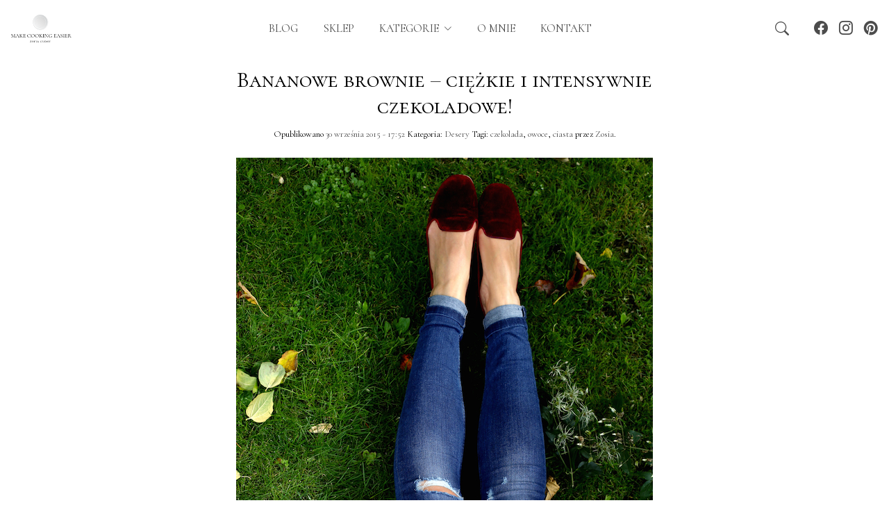

--- FILE ---
content_type: text/html; charset=UTF-8
request_url: https://www.makecookingeasier.pl/na-slodko/bananowe-brownie-ciezkie-i-intensywnie-czekoladowe/
body_size: 27893
content:
<!DOCTYPE html>
<html lang="pl-PL">

<head>
    <meta charset="UTF-8">
    <meta name="viewport" content="width=device-width, initial-scale=1, shrink-to-fit=no">
    <meta property="og:locale" content="pl_PL" />
    <meta property="og:type" content="article" />
    <meta property="og:title" content="Bananowe brownie &#8211; ciężkie i intensywnie czekoladowe!" />
    <meta property="og:description" content="* * *​ Bananowe brownie. Ciężkie, intensywnie czekoladowe, zwarte &#8211; idealne na jesienne popołudnie! Przepis wyszedł tak trochę przez przypadek, bo szkoda mi było brązowiejących bananów leżących od kilku dni na stole kuchennym. Nie lubię suchych brownie. Przepadam za tymi co przypominają zakalec. Ten do takich należy, byle by pamiętać że 25 minut w piekarniku to max! [&hellip;]" />
    <meta property="og:url" content="https://www.makecookingeasier.pl/na-slodko/bananowe-brownie-ciezkie-i-intensywnie-czekoladowe/" />
    <meta property="og:site_name" content="Make Cooking Easier" />
        <meta property="og:image" content="https://www.makecookingeasier.pl/img/2015/12/IMG_7215_Fotor.jpg" />
    <meta property="og:image:width" content="800" />
    <meta property="og:image:height" content="1200" />
    <meta property="og:image:type" content="image/jpeg" />
    <meta property="article:published_time" content="2015-09-30T17:52:19+01:00" />
    <meta name='robots' content='index, follow, max-image-preview:large, max-snippet:-1, max-video-preview:-1' />
	
	
<!-- Google Tag Manager by PYS -->
    <script data-cfasync="false" data-pagespeed-no-defer>
	    window.dataLayerPYS = window.dataLayerPYS || [];
	</script>
<!-- End Google Tag Manager by PYS -->
	<!-- This site is optimized with the Yoast SEO plugin v26.4 - https://yoast.com/wordpress/plugins/seo/ -->
	<link media="all" href="https://www.makecookingeasier.pl/wp-content/cache/autoptimize/css/autoptimize_4d36d0ffda0578694ea1b5e06858331c.css" rel="stylesheet"><link media="only screen and (max-width: 768px)" href="https://www.makecookingeasier.pl/wp-content/cache/autoptimize/css/autoptimize_6fe211f8bb15af76999ce9135805d7af.css" rel="stylesheet"><title>Bananowe brownie - ciężkie i intensywnie czekoladowe! - Make Cooking Easier</title>
	<link rel="canonical" href="https://www.makecookingeasier.pl/na-slodko/bananowe-brownie-ciezkie-i-intensywnie-czekoladowe/" />
	<script type="application/ld+json" class="yoast-schema-graph">{"@context":"https://schema.org","@graph":[{"@type":"Article","@id":"https://www.makecookingeasier.pl/na-slodko/bananowe-brownie-ciezkie-i-intensywnie-czekoladowe/#article","isPartOf":{"@id":"https://www.makecookingeasier.pl/na-slodko/bananowe-brownie-ciezkie-i-intensywnie-czekoladowe/"},"author":{"name":"Zosia","@id":"https://www.makecookingeasier.pl/#/schema/person/68395378e9873deb747a4fbd2ad51ba5"},"headline":"Bananowe brownie &#8211; ciężkie i intensywnie czekoladowe!","datePublished":"2015-09-30T16:52:19+00:00","dateModified":"2018-01-09T10:05:19+00:00","mainEntityOfPage":{"@id":"https://www.makecookingeasier.pl/na-slodko/bananowe-brownie-ciezkie-i-intensywnie-czekoladowe/"},"wordCount":274,"commentCount":63,"publisher":{"@id":"https://www.makecookingeasier.pl/#/schema/person/68395378e9873deb747a4fbd2ad51ba5"},"image":{"@id":"https://www.makecookingeasier.pl/na-slodko/bananowe-brownie-ciezkie-i-intensywnie-czekoladowe/#primaryimage"},"thumbnailUrl":"https://www.makecookingeasier.pl/img/2015/12/IMG_7215_Fotor.jpg","keywords":["czekolada","owoce","ciasta"],"articleSection":["Desery"],"inLanguage":"pl-PL","potentialAction":[{"@type":"CommentAction","name":"Comment","target":["https://www.makecookingeasier.pl/na-slodko/bananowe-brownie-ciezkie-i-intensywnie-czekoladowe/#respond"]}]},{"@type":"WebPage","@id":"https://www.makecookingeasier.pl/na-slodko/bananowe-brownie-ciezkie-i-intensywnie-czekoladowe/","url":"https://www.makecookingeasier.pl/na-slodko/bananowe-brownie-ciezkie-i-intensywnie-czekoladowe/","name":"Bananowe brownie - ciężkie i intensywnie czekoladowe! - Make Cooking Easier","isPartOf":{"@id":"https://www.makecookingeasier.pl/#website"},"primaryImageOfPage":{"@id":"https://www.makecookingeasier.pl/na-slodko/bananowe-brownie-ciezkie-i-intensywnie-czekoladowe/#primaryimage"},"image":{"@id":"https://www.makecookingeasier.pl/na-slodko/bananowe-brownie-ciezkie-i-intensywnie-czekoladowe/#primaryimage"},"thumbnailUrl":"https://www.makecookingeasier.pl/img/2015/12/IMG_7215_Fotor.jpg","datePublished":"2015-09-30T16:52:19+00:00","dateModified":"2018-01-09T10:05:19+00:00","breadcrumb":{"@id":"https://www.makecookingeasier.pl/na-slodko/bananowe-brownie-ciezkie-i-intensywnie-czekoladowe/#breadcrumb"},"inLanguage":"pl-PL","potentialAction":[{"@type":"ReadAction","target":["https://www.makecookingeasier.pl/na-slodko/bananowe-brownie-ciezkie-i-intensywnie-czekoladowe/"]}]},{"@type":"ImageObject","inLanguage":"pl-PL","@id":"https://www.makecookingeasier.pl/na-slodko/bananowe-brownie-ciezkie-i-intensywnie-czekoladowe/#primaryimage","url":"https://www.makecookingeasier.pl/img/2015/12/IMG_7215_Fotor.jpg","contentUrl":"https://www.makecookingeasier.pl/img/2015/12/IMG_7215_Fotor.jpg","width":600,"height":900},{"@type":"BreadcrumbList","@id":"https://www.makecookingeasier.pl/na-slodko/bananowe-brownie-ciezkie-i-intensywnie-czekoladowe/#breadcrumb","itemListElement":[{"@type":"ListItem","position":1,"name":"Strona główna","item":"https://www.makecookingeasier.pl/"},{"@type":"ListItem","position":2,"name":"Bananowe brownie &#8211; ciężkie i intensywnie czekoladowe!"}]},{"@type":"WebSite","@id":"https://www.makecookingeasier.pl/#website","url":"https://www.makecookingeasier.pl/","name":"Make Cooking Easier","description":"Food &amp; Photography by Zosia Cudny","publisher":{"@id":"https://www.makecookingeasier.pl/#/schema/person/68395378e9873deb747a4fbd2ad51ba5"},"potentialAction":[{"@type":"SearchAction","target":{"@type":"EntryPoint","urlTemplate":"https://www.makecookingeasier.pl/?s={search_term_string}"},"query-input":{"@type":"PropertyValueSpecification","valueRequired":true,"valueName":"search_term_string"}}],"inLanguage":"pl-PL"},{"@type":["Person","Organization"],"@id":"https://www.makecookingeasier.pl/#/schema/person/68395378e9873deb747a4fbd2ad51ba5","name":"Zosia","image":{"@type":"ImageObject","inLanguage":"pl-PL","@id":"https://www.makecookingeasier.pl/#/schema/person/image/","url":"https://www.makecookingeasier.pl/img/2024/04/cropped-mce-icon-jpg.webp","contentUrl":"https://www.makecookingeasier.pl/img/2024/04/cropped-mce-icon-jpg.webp","width":512,"height":512,"caption":"Zosia"},"logo":{"@id":"https://www.makecookingeasier.pl/#/schema/person/image/"},"url":"https://www.makecookingeasier.pl/author/zosia/"}]}</script>
	<!-- / Yoast SEO plugin. -->


<script defer id="pys-version-script" src="[data-uri]"></script>
<link rel='dns-prefetch' href='//code.jquery.com' />
<link rel='dns-prefetch' href='//www.googletagmanager.com' />
<link rel='dns-prefetch' href='//cdn.jsdelivr.net' />
<link href='https://fonts.gstatic.com' crossorigin='anonymous' rel='preconnect' />










<link rel='stylesheet' id='bootstrap-css-css' href='https://cdn.jsdelivr.net/npm/bootstrap@5.3.0/dist/css/bootstrap.min.css' media='all' />



<script defer src="https://code.jquery.com/jquery-3.7.1.min.js" id="jquery-js"></script>
<script defer id="gr-tracking-code-js-after" src="[data-uri]"></script>
<script defer src="https://www.makecookingeasier.pl/wp-content/plugins/woocommerce/assets/js/jquery-blockui/jquery.blockUI.min.js" id="wc-jquery-blockui-js" data-wp-strategy="defer"></script>
<script defer id="wc-add-to-cart-js-extra" src="[data-uri]"></script>
<script src="https://www.makecookingeasier.pl/wp-content/plugins/woocommerce/assets/js/frontend/add-to-cart.min.js" id="wc-add-to-cart-js" defer data-wp-strategy="defer"></script>
<script defer src="https://www.makecookingeasier.pl/wp-content/plugins/woocommerce/assets/js/js-cookie/js.cookie.min.js" id="wc-js-cookie-js" data-wp-strategy="defer"></script>
<script defer src="https://www.makecookingeasier.pl/wp-content/plugins/wp-user-avatar/assets/flatpickr/flatpickr.min.js" id="ppress-flatpickr-js"></script>
<script defer src="https://www.makecookingeasier.pl/wp-content/plugins/wp-user-avatar/assets/select2/select2.min.js" id="ppress-select2-js"></script>
<script defer id="p24_payment_script-js-extra" src="[data-uri]"></script>
<script defer src="https://www.makecookingeasier.pl/wp-content/cache/autoptimize/js/autoptimize_single_565a4fa75d8d723ec7917dc65d6f0121.js" id="p24_payment_script-js"></script>
<script defer src="https://www.makecookingeasier.pl/wp-content/plugins/pixelyoursite/dist/scripts/jquery.bind-first-0.2.3.min.js" id="jquery-bind-first-js"></script>
<script defer src="https://www.makecookingeasier.pl/wp-content/plugins/pixelyoursite/dist/scripts/js.cookie-2.1.3.min.js" id="js-cookie-pys-js"></script>
<script defer src="https://www.makecookingeasier.pl/wp-content/plugins/pixelyoursite/dist/scripts/tld.min.js" id="js-tld-js"></script>
<script id="pys-js-extra">
var pysOptions = {"staticEvents":{"facebook":{"init_event":[{"delay":0,"type":"static","ajaxFire":false,"name":"PageView","pixelIds":["658623930493000"],"eventID":"c633e5e2-6b2f-4748-9a44-db106150df3f","params":{"post_category":"Desery","page_title":"Bananowe brownie - ci\u0119\u017ckie i intensywnie czekoladowe!","post_type":"post","post_id":8838,"plugin":"PixelYourSite","user_role":"guest","event_url":"www.makecookingeasier.pl\/na-slodko\/bananowe-brownie-ciezkie-i-intensywnie-czekoladowe\/"},"e_id":"init_event","ids":[],"hasTimeWindow":false,"timeWindow":0,"woo_order":"","edd_order":""}]}},"dynamicEvents":[],"triggerEvents":[],"triggerEventTypes":[],"facebook":{"pixelIds":["658623930493000"],"advancedMatching":[],"advancedMatchingEnabled":true,"removeMetadata":true,"wooVariableAsSimple":false,"serverApiEnabled":true,"wooCRSendFromServer":false,"send_external_id":null,"enabled_medical":false,"do_not_track_medical_param":["event_url","post_title","page_title","landing_page","content_name","categories","category_name","tags"],"meta_ldu":false},"ga":{"trackingIds":["G-6736S57MHV"],"commentEventEnabled":true,"downloadEnabled":true,"formEventEnabled":true,"crossDomainEnabled":false,"crossDomainAcceptIncoming":false,"crossDomainDomains":[],"isDebugEnabled":[],"serverContainerUrls":{"G-6736S57MHV":{"enable_server_container":"","server_container_url":"","transport_url":""}},"additionalConfig":{"G-6736S57MHV":{"first_party_collection":true}},"disableAdvertisingFeatures":false,"disableAdvertisingPersonalization":false,"wooVariableAsSimple":true,"custom_page_view_event":false},"debug":"","siteUrl":"https:\/\/www.makecookingeasier.pl","ajaxUrl":"https:\/\/www.makecookingeasier.pl\/wp-admin\/admin-ajax.php","ajax_event":"c72b9096ab","enable_remove_download_url_param":"1","cookie_duration":"7","last_visit_duration":"60","enable_success_send_form":"","ajaxForServerEvent":"1","ajaxForServerStaticEvent":"1","useSendBeacon":"1","send_external_id":"1","external_id_expire":"180","track_cookie_for_subdomains":"1","google_consent_mode":"1","gdpr":{"ajax_enabled":false,"all_disabled_by_api":false,"facebook_disabled_by_api":false,"analytics_disabled_by_api":false,"google_ads_disabled_by_api":false,"pinterest_disabled_by_api":false,"bing_disabled_by_api":false,"reddit_disabled_by_api":false,"externalID_disabled_by_api":false,"facebook_prior_consent_enabled":true,"analytics_prior_consent_enabled":true,"google_ads_prior_consent_enabled":null,"pinterest_prior_consent_enabled":true,"bing_prior_consent_enabled":true,"cookiebot_integration_enabled":false,"cookiebot_facebook_consent_category":"marketing","cookiebot_analytics_consent_category":"statistics","cookiebot_tiktok_consent_category":"marketing","cookiebot_google_ads_consent_category":"marketing","cookiebot_pinterest_consent_category":"marketing","cookiebot_bing_consent_category":"marketing","consent_magic_integration_enabled":false,"real_cookie_banner_integration_enabled":false,"cookie_notice_integration_enabled":false,"cookie_law_info_integration_enabled":false,"analytics_storage":{"enabled":true,"value":"granted","filter":false},"ad_storage":{"enabled":true,"value":"granted","filter":false},"ad_user_data":{"enabled":true,"value":"granted","filter":false},"ad_personalization":{"enabled":true,"value":"granted","filter":false}},"cookie":{"disabled_all_cookie":false,"disabled_start_session_cookie":false,"disabled_advanced_form_data_cookie":false,"disabled_landing_page_cookie":false,"disabled_first_visit_cookie":false,"disabled_trafficsource_cookie":false,"disabled_utmTerms_cookie":false,"disabled_utmId_cookie":false},"tracking_analytics":{"TrafficSource":"direct","TrafficLanding":"undefined","TrafficUtms":[],"TrafficUtmsId":[]},"GATags":{"ga_datalayer_type":"default","ga_datalayer_name":"dataLayerPYS"},"woo":{"enabled":true,"enabled_save_data_to_orders":true,"addToCartOnButtonEnabled":true,"addToCartOnButtonValueEnabled":true,"addToCartOnButtonValueOption":"price","singleProductId":null,"removeFromCartSelector":"form.woocommerce-cart-form .remove","addToCartCatchMethod":"add_cart_hook","is_order_received_page":false,"containOrderId":false},"edd":{"enabled":false},"cache_bypass":"1769081206"};
</script>
<script defer src="https://www.makecookingeasier.pl/wp-content/cache/autoptimize/js/autoptimize_single_b29cde9ee173823948f31aa48bf1e4b0.js" id="pys-js"></script>

<!-- Fragment znacznika Google (gtag.js) dodany przez Site Kit -->
<!-- Fragment Google Analytics dodany przez Site Kit -->
<script defer src="https://www.googletagmanager.com/gtag/js?id=GT-KFT8HDHK&l=dataLayerPYS" id="google_gtagjs-js"></script>
<script defer id="google_gtagjs-js-after" src="[data-uri]"></script>
<link rel='shortlink' href='https://www.makecookingeasier.pl/?p=8838' />
<link rel="alternate" title="oEmbed (JSON)" type="application/json+oembed" href="https://www.makecookingeasier.pl/wp-json/oembed/1.0/embed?url=https%3A%2F%2Fwww.makecookingeasier.pl%2Fna-slodko%2Fbananowe-brownie-ciezkie-i-intensywnie-czekoladowe%2F" />
<link rel="alternate" title="oEmbed (XML)" type="text/xml+oembed" href="https://www.makecookingeasier.pl/wp-json/oembed/1.0/embed?url=https%3A%2F%2Fwww.makecookingeasier.pl%2Fna-slodko%2Fbananowe-brownie-ciezkie-i-intensywnie-czekoladowe%2F&#038;format=xml" />
<meta name="generator" content="auto-sizes 1.7.0">
<meta name="generator" content="dominant-color-images 1.2.0">
<meta name="generator" content="Site Kit by Google 1.166.0" /><meta name="generator" content="performance-lab 4.0.0; plugins: auto-sizes, dominant-color-images, webp-uploads">
<meta name="generator" content="webp-uploads 2.6.0">
	<noscript><style>.woocommerce-product-gallery{ opacity: 1 !important; }</style></noscript>
	<link rel="icon" href="https://www.makecookingeasier.pl/img/2024/04/cropped-mce-icon-jpg-32x32.webp" sizes="32x32" />
<link rel="icon" href="https://www.makecookingeasier.pl/img/2024/04/cropped-mce-icon-jpg-192x192.webp" sizes="192x192" />
<link rel="apple-touch-icon" href="https://www.makecookingeasier.pl/img/2024/04/cropped-mce-icon-jpg-180x180.webp" />
<meta name="msapplication-TileImage" content="https://www.makecookingeasier.pl/img/2024/04/cropped-mce-icon-jpg-270x270.webp" />
		
		    <link rel="stylesheet" href="https://cdn.jsdelivr.net/npm/bootstrap-icons@1.10.5/font/bootstrap-icons.css">
    <div id="fb-root"></div>
    <script async defer crossorigin="anonymous"
        src="https://connect.facebook.net/pl_PL/sdk.js#xfbml=1&version=v18.0&appId=910519055722137&autoLogAppEvents=1"
        nonce="Y3P7tQvw"></script>
    <script type="text/javascript" async defer src="//assets.pinterest.com/js/pinit.js"></script>
    <!-- GetResponse Analytics -->
  <script defer src="[data-uri]"></script>
  <!-- End GetResponse Analytics -->
</head>

<body data-rsssl=1 class="wp-singular post-template-default single single-post postid-8838 single-format-standard wp-theme-mce theme-mce woocommerce-no-js">
        
    <a href="#main" class="visually-hidden-focusable">Skip to main content</a>

    <header>
        <nav id="header" class="navbar navbar-expand-md  fixed-top">
            <div class="container-fluid">
                <!-- Header Row -->
                <div class="row w-100 align-items-center menu-wrapper">
                    <!-- Logo (Left) -->
                    <div class="col-auto ps-3">
                        <a href="https://www.makecookingeasier.pl" class="navbar-brand">
                            <img src="https://www.makecookingeasier.pl/wp-content/themes/mce/img/makecookingeasier.svg" alt="Logo"
                                class="logo-img" style="max-height: 50px;">
                        </a>
                    </div>

                    <!-- Toggle Button (Right-Aligned on Mobile) -->
                    <div class="col-auto ms-auto d-md-none">
                        <button class="navbar-toggler collapsed" type="button" data-bs-toggle="collapse"
                            data-bs-target="#mobileNavbar" aria-controls="mobileNavbar" aria-expanded="false"
                            aria-label="Toggle navigation">
                            <span class="icon-wrapper">
                                <i class="bi bi-list fs-1" style="display: block;"></i>
                                <i class="bi bi-x fs-1" style="display: none;"></i>
                            </span>
                        </button>
                    </div>

                    <!-- Desktop Menu (Centered) -->
                    <div class="col text-center d-none d-md-block">
                        <div id="desktopNavbar" class="navbar-collapse justify-content-center">
                            <ul id="menu-english" class="navbar-nav mx-auto"><li itemscope="itemscope" itemtype="https://www.schema.org/SiteNavigationElement" id="menu-item-7819" class="menu-item menu-item-type-custom menu-item-object-custom menu-item-home nav-item menu-item-7819"><a title="Home" href="https://www.makecookingeasier.pl/" class="nav-link"><i class="fa Home" aria-hidden="true"></i>&nbsp;blog</a></li>
<li itemscope="itemscope" itemtype="https://www.schema.org/SiteNavigationElement" id="menu-item-32424" class="menu-item menu-item-type-post_type menu-item-object-page nav-item menu-item-32424"><a title="Sklep" href="https://www.makecookingeasier.pl/sklep/" class="nav-link">Sklep</a></li>
<li itemscope="itemscope" itemtype="https://www.schema.org/SiteNavigationElement" id="menu-item-16013" class="menu-item menu-item-type-custom menu-item-object-custom menu-item-has-children nav-item menu-item-16013 dropdown"><a title="kategorie" href="#" data-bs-toggle="dropdown" class="nav-link dropdown-toggle" aria-expanded="false">kategorie <span class="caret"></span></a><ul role="menu" class="dropdown-menu"><li itemscope="itemscope" itemtype="https://www.schema.org/SiteNavigationElement" id="menu-item-16010" class="menu-item menu-item-type-taxonomy menu-item-object-category menu-item-16010"><a title="Bez glutenu" href="https://www.makecookingeasier.pl/blog/bez-glutenu/" class="dropdown-item">Bez glutenu</a></li>
<li itemscope="itemscope" itemtype="https://www.schema.org/SiteNavigationElement" id="menu-item-16007" class="menu-item menu-item-type-taxonomy menu-item-object-category menu-item-16007"><a title="daily food diary" href="https://www.makecookingeasier.pl/blog/daily-food-diary/" class="dropdown-item">daily food diary</a></li>
<li itemscope="itemscope" itemtype="https://www.schema.org/SiteNavigationElement" id="menu-item-16005" class="menu-item menu-item-type-taxonomy menu-item-object-category current-post-ancestor current-menu-parent current-post-parent menu-item-16005"><a aria-current="page" title="Desery" href="https://www.makecookingeasier.pl/blog/na-slodko/" class="dropdown-item">Desery</a></li>
<li itemscope="itemscope" itemtype="https://www.schema.org/SiteNavigationElement" id="menu-item-16012" class="menu-item menu-item-type-taxonomy menu-item-object-category menu-item-16012"><a title="Kolacja" href="https://www.makecookingeasier.pl/blog/na-kolacje/" class="dropdown-item">Kolacja</a></li>
<li itemscope="itemscope" itemtype="https://www.schema.org/SiteNavigationElement" id="menu-item-16011" class="menu-item menu-item-type-taxonomy menu-item-object-category menu-item-16011"><a title="Mapa kulinarna" href="https://www.makecookingeasier.pl/blog/restauracje-i-kawiarnie/" class="dropdown-item">Mapa kulinarna</a></li>
<li itemscope="itemscope" itemtype="https://www.schema.org/SiteNavigationElement" id="menu-item-16004" class="menu-item menu-item-type-taxonomy menu-item-object-category menu-item-16004"><a title="Obiad" href="https://www.makecookingeasier.pl/blog/na-obiad/" class="dropdown-item">Obiad</a></li>
<li itemscope="itemscope" itemtype="https://www.schema.org/SiteNavigationElement" id="menu-item-16009" class="menu-item menu-item-type-taxonomy menu-item-object-category menu-item-16009"><a title="Podróże" href="https://www.makecookingeasier.pl/blog/podroze/" class="dropdown-item">Podróże</a></li>
<li itemscope="itemscope" itemtype="https://www.schema.org/SiteNavigationElement" id="menu-item-16008" class="menu-item menu-item-type-taxonomy menu-item-object-category menu-item-16008"><a title="Przekąski" href="https://www.makecookingeasier.pl/blog/przekaski/" class="dropdown-item">Przekąski</a></li>
<li itemscope="itemscope" itemtype="https://www.schema.org/SiteNavigationElement" id="menu-item-16006" class="menu-item menu-item-type-taxonomy menu-item-object-category menu-item-16006"><a title="Śniadanie" href="https://www.makecookingeasier.pl/blog/na-sniadanie/" class="dropdown-item">Śniadanie</a></li>
</ul>
</li>
<li itemscope="itemscope" itemtype="https://www.schema.org/SiteNavigationElement" id="menu-item-16003" class="menu-item menu-item-type-post_type menu-item-object-page nav-item menu-item-16003"><a title="O mnie" href="https://www.makecookingeasier.pl/o-mnie/" class="nav-link">O mnie</a></li>
<li itemscope="itemscope" itemtype="https://www.schema.org/SiteNavigationElement" id="menu-item-32064" class="menu-item menu-item-type-post_type menu-item-object-page nav-item menu-item-32064"><a title="Kontakt" href="https://www.makecookingeasier.pl/kontakt/" class="nav-link">Kontakt</a></li>
</ul>                        </div>
                    </div>

                    <!-- Social Media & Search (Desktop Only) -->
                    <div class="col-auto pe-3 d-none d-md-flex align-items-center">
                                                    <form class="navbar-form me-3" role="search" method="get" id="searchform"
                                action="https://www.makecookingeasier.pl/">
                                <div class="form-group">
                                    <input type="search" name="s" class="form-control"
                                        value="" placeholder="Szukaj...">
                                    <i class="bi bi-search loupe fs-5"></i>
                                </div>
                            </form>
                        
                        <a href="https://www.facebook.com/makecookingeasier.ploffical" class="ms-3" title="Facebook">
                            <i class="bi bi-facebook fs-5"></i>
                        </a>
                        <a href="https://www.instagram.com/makecookingeasier_pl/" class="ms-3" title="Instagram">
                            <i class="bi bi-instagram fs-5"></i>
                        </a>
                        <a href="https://pl.pinterest.com/makecookingeasier_pl/" class="ms-3" title="Pinterest">
                            <i class="bi bi-pinterest fs-5"></i>
                        </a>
                    </div>
                </div>

                <!-- Mobile Menu Collapse (Placed Outside the Row) -->
                <div class="collapse navbar-collapse d-md-none" id="mobileNavbar">
                    <ul id="menu-english-1" class="navbar-nav mx-auto"><li itemscope="itemscope" itemtype="https://www.schema.org/SiteNavigationElement" class="menu-item menu-item-type-custom menu-item-object-custom menu-item-home nav-item menu-item-7819"><a title="Home" href="https://www.makecookingeasier.pl/" class="nav-link"><i class="fa Home" aria-hidden="true"></i>&nbsp;blog</a></li>
<li itemscope="itemscope" itemtype="https://www.schema.org/SiteNavigationElement" class="menu-item menu-item-type-post_type menu-item-object-page nav-item menu-item-32424"><a title="Sklep" href="https://www.makecookingeasier.pl/sklep/" class="nav-link">Sklep</a></li>
<li itemscope="itemscope" itemtype="https://www.schema.org/SiteNavigationElement" class="menu-item menu-item-type-custom menu-item-object-custom menu-item-has-children nav-item menu-item-16013 dropdown"><a title="kategorie" href="#" data-bs-toggle="dropdown" class="nav-link dropdown-toggle" aria-expanded="false">kategorie <span class="caret"></span></a><ul role="menu" class="dropdown-menu"><li itemscope="itemscope" itemtype="https://www.schema.org/SiteNavigationElement" class="menu-item menu-item-type-taxonomy menu-item-object-category menu-item-16010"><a title="Bez glutenu" href="https://www.makecookingeasier.pl/blog/bez-glutenu/" class="dropdown-item">Bez glutenu</a></li>
<li itemscope="itemscope" itemtype="https://www.schema.org/SiteNavigationElement" class="menu-item menu-item-type-taxonomy menu-item-object-category menu-item-16007"><a title="daily food diary" href="https://www.makecookingeasier.pl/blog/daily-food-diary/" class="dropdown-item">daily food diary</a></li>
<li itemscope="itemscope" itemtype="https://www.schema.org/SiteNavigationElement" class="menu-item menu-item-type-taxonomy menu-item-object-category current-post-ancestor current-menu-parent current-post-parent menu-item-16005"><a aria-current="page" title="Desery" href="https://www.makecookingeasier.pl/blog/na-slodko/" class="dropdown-item">Desery</a></li>
<li itemscope="itemscope" itemtype="https://www.schema.org/SiteNavigationElement" class="menu-item menu-item-type-taxonomy menu-item-object-category menu-item-16012"><a title="Kolacja" href="https://www.makecookingeasier.pl/blog/na-kolacje/" class="dropdown-item">Kolacja</a></li>
<li itemscope="itemscope" itemtype="https://www.schema.org/SiteNavigationElement" class="menu-item menu-item-type-taxonomy menu-item-object-category menu-item-16011"><a title="Mapa kulinarna" href="https://www.makecookingeasier.pl/blog/restauracje-i-kawiarnie/" class="dropdown-item">Mapa kulinarna</a></li>
<li itemscope="itemscope" itemtype="https://www.schema.org/SiteNavigationElement" class="menu-item menu-item-type-taxonomy menu-item-object-category menu-item-16004"><a title="Obiad" href="https://www.makecookingeasier.pl/blog/na-obiad/" class="dropdown-item">Obiad</a></li>
<li itemscope="itemscope" itemtype="https://www.schema.org/SiteNavigationElement" class="menu-item menu-item-type-taxonomy menu-item-object-category menu-item-16009"><a title="Podróże" href="https://www.makecookingeasier.pl/blog/podroze/" class="dropdown-item">Podróże</a></li>
<li itemscope="itemscope" itemtype="https://www.schema.org/SiteNavigationElement" class="menu-item menu-item-type-taxonomy menu-item-object-category menu-item-16008"><a title="Przekąski" href="https://www.makecookingeasier.pl/blog/przekaski/" class="dropdown-item">Przekąski</a></li>
<li itemscope="itemscope" itemtype="https://www.schema.org/SiteNavigationElement" class="menu-item menu-item-type-taxonomy menu-item-object-category menu-item-16006"><a title="Śniadanie" href="https://www.makecookingeasier.pl/blog/na-sniadanie/" class="dropdown-item">Śniadanie</a></li>
</ul>
</li>
<li itemscope="itemscope" itemtype="https://www.schema.org/SiteNavigationElement" class="menu-item menu-item-type-post_type menu-item-object-page nav-item menu-item-16003"><a title="O mnie" href="https://www.makecookingeasier.pl/o-mnie/" class="nav-link">O mnie</a></li>
<li itemscope="itemscope" itemtype="https://www.schema.org/SiteNavigationElement" class="menu-item menu-item-type-post_type menu-item-object-page nav-item menu-item-32064"><a title="Kontakt" href="https://www.makecookingeasier.pl/kontakt/" class="nav-link">Kontakt</a></li>
</ul>
                    <!-- Social Media & Search inside menu (Mobile Only) -->
                    <div class="d-md-none text-center">
                                                    <form class="navbar-form" role="search" method="get" id="searchform"
                                action="https://www.makecookingeasier.pl/">
                                <div class="form-group">
                                    <input type="search" name="s" class="form-control"
                                        value="" placeholder="Szukaj...">
                                    <i class="bi bi-search loupe"></i>
                                </div>
                            </form>
                        
                        <div class="d-flex justify-content-center mt-2">
                            <a href="https://www.facebook.com/makecookingeasier.ploffical" class="mx-2"
                                title="Facebook">
                                <i class="bi bi-facebook fs-4"></i>
                            </a>
                            <a href="https://www.instagram.com/makecookingeasier_pl/" class="mx-2" title="Instagram">
                                <i class="bi bi-instagram fs-4"></i>
                            </a>
                            <a href="https://pl.pinterest.com/makecookingeasier_pl/" class="mx-2" title="Pinterest">
                                <i class="bi bi-pinterest fs-4"></i>
                            </a>
                        </div>
                    </div>
                </div>

            </div>
        </nav>
    </header>
         <main id="main" class="container">
                                  <div class="row">
                    <div class="col-md-12 col-sm-12">
                        
                    
<article id="post-8838" class="post-8838 post type-post status-publish format-standard has-post-thumbnail hentry category-na-slodko tag-czekolada tag-owoce tag-ciasta">
    <header class="entry-header">
        <h1 class="entry-title">Bananowe brownie &#8211; ciężkie i intensywnie czekoladowe!</h1>
                    <div class="entry-meta">
                <span class="sep">Opublikowano </span><a href="https://www.makecookingeasier.pl/na-slodko/bananowe-brownie-ciezkie-i-intensywnie-czekoladowe/" title="30 września 2015 - 17:52" rel="bookmark">30 września 2015 - 17:52</a>                Kategoria: <a href="https://www.makecookingeasier.pl/blog/na-slodko/" rel="category tag">Desery</a> Tagi: <a href="https://www.makecookingeasier.pl/tag/czekolada/" rel="tag">czekolada</a>, <a href="https://www.makecookingeasier.pl/tag/owoce/" rel="tag">owoce</a>, <a href="https://www.makecookingeasier.pl/tag/ciasta/" rel="tag">ciasta</a> przez <a href="https://www.makecookingeasier.pl/author/zosia/">Zosia</a>.            </div><!-- /.entry-meta -->
                </header><!-- /.entry-header -->
    <div class="entry-content">
        <p style="text-align: center;"><noscript><img decoding="async" src="https://www.makecookingeasier.pl/img/image/IMG_7215_Fotor.jpg" alt="" /></noscript><img class="lazyload" decoding="async" src='data:image/svg+xml,%3Csvg%20xmlns=%22http://www.w3.org/2000/svg%22%20viewBox=%220%200%20210%20140%22%3E%3C/svg%3E' data-src="https://www.makecookingeasier.pl/img/image/IMG_7215_Fotor.jpg" alt="" /></p>
<p style="text-align: center;">* * *<span style="line-height: 1.6em;">​</span></p>
<p style="text-align: center;">Bananowe brownie. Ciężkie, intensywnie czekoladowe, zwarte &#8211; idealne na jesienne popołudnie! Przepis wyszedł tak trochę przez przypadek, bo szkoda mi było brązowiejących bananów leżących od kilku dni na stole kuchennym. Nie lubię suchych brownie. Przepadam za tymi co przypominają zakalec. Ten do takich należy, byle by pamiętać że 25 minut w piekarniku to max!</p>
<p><span id="more-8838"></span></p>
<p style="text-align: center;"><noscript><img decoding="async" style="width: 600px; height: 900px;" src="https://www.makecookingeasier.pl/img/image/IMG_7250_Fotor.jpg" alt="" /></noscript><img class="lazyload" decoding="async" style="width: 600px; height: 900px;" src='data:image/svg+xml,%3Csvg%20xmlns=%22http://www.w3.org/2000/svg%22%20viewBox=%220%200%20210%20140%22%3E%3C/svg%3E' data-src="https://www.makecookingeasier.pl/img/image/IMG_7250_Fotor.jpg" alt="" /></p>
<p style="text-align: center;"><em><u>Skład:</u></em></p>
<p style="text-align: center;"><em>(forma o wymiarach: 18 x 24 cm)</em></p>
<p style="text-align: center;"><em>3 dojrzałe banany</em></p>
<p style="text-align: center;"><em>200 g gorzkiej czekolady</em></p>
<p style="text-align: center;"><em>120 g masła</em></p>
<p style="text-align: center;"><em>3 jajka</em></p>
<p style="text-align: center;"><em>120 g cukru</em></p>
<p style="text-align: center;"><em>150 g mąki</em></p>
<p style="text-align: center;"><em><u>do dekoracji: </u>cukier puder</em></p>
<p style="text-align: center;"><em>1 dojrzały granat</em></p>
<p style="text-align: center;"><noscript><img decoding="async" style="opacity: 0.9; font-size: 13px; text-align: center; width: 600px; height: 400px;" src="https://www.makecookingeasier.pl/img/image/IMG_7217_Fotor.jpg" alt="" /></noscript><img class="lazyload" decoding="async" style="opacity: 0.9; font-size: 13px; text-align: center; width: 600px; height: 400px;" src='data:image/svg+xml,%3Csvg%20xmlns=%22http://www.w3.org/2000/svg%22%20viewBox=%220%200%20210%20140%22%3E%3C/svg%3E' data-src="https://www.makecookingeasier.pl/img/image/IMG_7217_Fotor.jpg" alt="" /></p>
<p>A oto jak to zrobić:</p>
<p>1. Banany miksujemy w malakserze lub za pomocą widelca. Czekoladę wraz z masłem roztapiamy w średnim rondlu. Czekamy aż ostygnie. Następnie dodajemy jajka, cukier, przesianą mąkę i 1/2 łyżeczki sody oczyszczonej. Dokładnie mieszamy do połączenia się wszystkich składników &#8211; na koniec dorzucamy puree z bananów. Całość ponownie mieszamy i przelewamy do formy wyłożonej papierem do pieczenia.</p>
<p>2. Brownie pieczemy ok. 25 minut w rozgrzanmy piekarniku w 170 stopniach C. Polecam nie piec zbyt długo, bo wtedy będzie wysuszone. Po 20 minutach sprawdzam patyczkiem czy nie zostaje ślad ciasta. Po upieczeniu wyjmujemy z formy i czekamy aż ostygnie.</p>
<p><u>Komentarz: </u><em>Wg mnie najlepszy brownie to ten, który jest prosto z piekarnika, mokry &#8211; może nawet sprawiać wrażenie niedopieczonego lub taki na drugi dzień, przechowany całą noc w lodówce. Z przyjemnością poznam Wasze sposoby na idealne brownie &#8211; może macie dobry przepis na karmelowe brownie?</em></p>
<p style="text-align: center;"><em><noscript><img decoding="async" style="width: 600px; height: 900px;" src="https://www.makecookingeasier.pl/img/image/IMG_7243.JPG" alt="" /></noscript><img class="lazyload" decoding="async" style="width: 600px; height: 900px;" src='data:image/svg+xml,%3Csvg%20xmlns=%22http://www.w3.org/2000/svg%22%20viewBox=%220%200%20210%20140%22%3E%3C/svg%3E' data-src="https://www.makecookingeasier.pl/img/image/IMG_7243.JPG" alt="" /></em></p>
<p style="text-align: center;"><noscript><img decoding="async" style="width: 600px; height: 900px;" src="https://www.makecookingeasier.pl/img/image/IMG_7227_Fotor.jpg" alt="" /></noscript><img class="lazyload" decoding="async" style="width: 600px; height: 900px;" src='data:image/svg+xml,%3Csvg%20xmlns=%22http://www.w3.org/2000/svg%22%20viewBox=%220%200%20210%20140%22%3E%3C/svg%3E' data-src="https://www.makecookingeasier.pl/img/image/IMG_7227_Fotor.jpg" alt="" /></p>
<p style="text-align: center;"><noscript><img decoding="async" src="https://www.makecookingeasier.pl/img/image/IMG_7237_Fotor.jpg" alt="" /></noscript><img class="lazyload" decoding="async" src='data:image/svg+xml,%3Csvg%20xmlns=%22http://www.w3.org/2000/svg%22%20viewBox=%220%200%20210%20140%22%3E%3C/svg%3E' data-src="https://www.makecookingeasier.pl/img/image/IMG_7237_Fotor.jpg" alt="" /></p>
<p style="text-align: center;"><noscript><img decoding="async" style="width: 600px; height: 900px;" src="https://www.makecookingeasier.pl/img/image/IMG_7255.jpg" alt="" /></noscript><img class="lazyload" decoding="async" style="width: 600px; height: 900px;" src='data:image/svg+xml,%3Csvg%20xmlns=%22http://www.w3.org/2000/svg%22%20viewBox=%220%200%20210%20140%22%3E%3C/svg%3E' data-src="https://www.makecookingeasier.pl/img/image/IMG_7255.jpg" alt="" /></p>
<p style="text-align: center;"><noscript><img decoding="async" src="https://www.makecookingeasier.pl/img/image/IMG_7223_Fotor.jpg" alt="" /></noscript><img class="lazyload" decoding="async" src='data:image/svg+xml,%3Csvg%20xmlns=%22http://www.w3.org/2000/svg%22%20viewBox=%220%200%20210%20140%22%3E%3C/svg%3E' data-src="https://www.makecookingeasier.pl/img/image/IMG_7223_Fotor.jpg" alt="" /></p>
<p style="text-align: center;"><noscript><img decoding="async" style="width: 600px; height: 900px;" src="https://www.makecookingeasier.pl/img/image/IMG_7257.JPG" alt="" /></noscript><img class="lazyload" decoding="async" style="width: 600px; height: 900px;" src='data:image/svg+xml,%3Csvg%20xmlns=%22http://www.w3.org/2000/svg%22%20viewBox=%220%200%20210%20140%22%3E%3C/svg%3E' data-src="https://www.makecookingeasier.pl/img/image/IMG_7257.JPG" alt="" /></p>
<p style="text-align: center;">Po więcej przepisów i zdjęć zapraszam na mój profil na <a href="http://instagram.com/makecookingeasier_pl">instagramie</a></p>
    </div><!-- /.entry-content -->

    
    <footer class="entry-meta">

        <hr>
        <ul class="nav nav-pills">
            <li><a href="https://www.makecookingeasier.pl/na-slodko/bananowe-brownie-ciezkie-i-intensywnie-czekoladowe/#comments"><i class="bi bi-chat-fill"></i>  63 komentarze</a></li>
            <li>
                <div class="fb-share-button " data-href="https://www.makecookingeasier.pl/na-slodko/bananowe-brownie-ciezkie-i-intensywnie-czekoladowe/" data-layout="" data-size=""><a target="_blank" href="http://www.facebook.com/sharer/sharer.php?u=https%3A%2F%2Fwww.makecookingeasier.pl%2Fna-slodko%2Fbananowe-brownie-ciezkie-i-intensywnie-czekoladowe%2F" class=""> <i class="bi bi-facebook social-icon"></i></a></div>
            </li>
            <li><a href="https://www.instagram.com/makecookingeasier_pl/" title="Instagram"> <i class="bi bi-instagram social-icon"></i></a></li>
            <li><a target="_blank" href="https://www.pinterest.com/pin/create/button/" data-pin-custom="true" data-pin-do="buttonBookmark"><i class="bi bi-pinterest social-icon"></i> </a>
            </li>
        </ul>
        Kategoria: <a href="https://www.makecookingeasier.pl/blog/na-slodko/" rel="category tag">Desery</a> Tagi: <a href="https://www.makecookingeasier.pl/tag/czekolada/" rel="tag">czekolada</a>, <a href="https://www.makecookingeasier.pl/tag/owoce/" rel="tag">owoce</a>, <a href="https://www.makecookingeasier.pl/tag/ciasta/" rel="tag">ciasta</a> przez <a href="https://www.makecookingeasier.pl/author/zosia/">Zosia</a>.        <hr>
            </footer><!-- /.entry-meta -->
</article><!-- /#post-8838 -->
				
				<div class="related-posts">
					<h2>Podobne wpisy</h2>
					<div class="popular-posts-wrapper row">
													<article class="article-popular col-xs-12 col-lg-4 col-md-4">                            
								<div>
									<div class="aligncenter">
										<!-- Post Thumbnail -->
																					<a href="https://www.makecookingeasier.pl/na-slodko/schylek-lata-podziel-sie-swoim-ulubionym-przepisem-piknikowym-i-wygraj-rower-elektryczny/" title="Schyłek lata. Podziel się swoim ulubionym przepisem piknikowym i wygraj rower elektryczny.">
												<img width="700" height="1050" src="https://www.makecookingeasier.pl/img/2022/08/IMG_2525-700x1050.jpg" class="attachment-large size-large wp-post-image" alt="" decoding="async" fetchpriority="high" srcset="https://www.makecookingeasier.pl/img/2022/08/IMG_2525-700x1050.jpg 700w, https://www.makecookingeasier.pl/img/2022/08/IMG_2525-600x900.jpg 600w, https://www.makecookingeasier.pl/img/2022/08/IMG_2525-250x375.jpg 250w, https://www.makecookingeasier.pl/img/2022/08/IMG_2525-120x180.jpg 120w, https://www.makecookingeasier.pl/img/2022/08/IMG_2525.jpg 1200w" sizes="(max-width: 700px) 100vw, 700px" />											</a>
																				<!-- /Post Thumbnail -->

										<h2>
											<a href="https://www.makecookingeasier.pl/na-slodko/schylek-lata-podziel-sie-swoim-ulubionym-przepisem-piknikowym-i-wygraj-rower-elektryczny/" title="Schyłek lata. Podziel się swoim ulubionym przepisem piknikowym i wygraj rower elektryczny.">Schyłek lata. Podziel się swoim ulubionym przepisem piknikowym i wygraj rower elektryczny.</a>
										</h2>
									</div>
								</div>
							</article>
													<article class="article-popular col-xs-12 col-lg-4 col-md-4">                            
								<div>
									<div class="aligncenter">
										<!-- Post Thumbnail -->
																					<a href="https://www.makecookingeasier.pl/na-slodko/czekoladowe-brownie-z-owocami-i-lekkim-kremem/" title="Czekoladowe brownie z owocami i lekkim kremem ♥">
												<noscript><img width="401" height="600" src="https://www.makecookingeasier.pl/img/2015/12/DSC_7563_resize_exposure-401x600.jpg" class="attachment-large size-large wp-post-image" alt="" decoding="async" srcset="https://www.makecookingeasier.pl/img/2015/12/DSC_7563_resize_exposure-401x600.jpg 401w, https://www.makecookingeasier.pl/img/2015/12/DSC_7563_resize_exposure-160x240.jpg 160w, https://www.makecookingeasier.pl/img/2015/12/DSC_7563_resize_exposure.jpg 534w" sizes="(max-width: 401px) 100vw, 401px" /></noscript><img width="401" height="600" src='data:image/svg+xml,%3Csvg%20xmlns=%22http://www.w3.org/2000/svg%22%20viewBox=%220%200%20401%20600%22%3E%3C/svg%3E' data-src="https://www.makecookingeasier.pl/img/2015/12/DSC_7563_resize_exposure-401x600.jpg" class="lazyload attachment-large size-large wp-post-image" alt="" decoding="async" data-srcset="https://www.makecookingeasier.pl/img/2015/12/DSC_7563_resize_exposure-401x600.jpg 401w, https://www.makecookingeasier.pl/img/2015/12/DSC_7563_resize_exposure-160x240.jpg 160w, https://www.makecookingeasier.pl/img/2015/12/DSC_7563_resize_exposure.jpg 534w" data-sizes="(max-width: 401px) 100vw, 401px" />											</a>
																				<!-- /Post Thumbnail -->

										<h2>
											<a href="https://www.makecookingeasier.pl/na-slodko/czekoladowe-brownie-z-owocami-i-lekkim-kremem/" title="Czekoladowe brownie z owocami i lekkim kremem ♥">Czekoladowe brownie z owocami i lekkim kremem ♥</a>
										</h2>
									</div>
								</div>
							</article>
													<article class="article-popular col-xs-12 col-lg-4 col-md-4">                            
								<div>
									<div class="aligncenter">
										<!-- Post Thumbnail -->
																					<a href="https://www.makecookingeasier.pl/na-slodko/tarta-czekoladowo-pomaranczowa-z-karmelem-chocolate-orange-tart-with-caramel/" title="Tarta czekoladowo-pomarańczowa z karmelem // Chocolate-orange tart with caramel">
												<noscript><img width="399" height="600" src="https://www.makecookingeasier.pl/img/2015/12/DSC_0836-399x600.jpg" class="attachment-large size-large wp-post-image" alt="" decoding="async" srcset="https://www.makecookingeasier.pl/img/2015/12/DSC_0836-399x600.jpg 399w, https://www.makecookingeasier.pl/img/2015/12/DSC_0836-159x240.jpg 159w, https://www.makecookingeasier.pl/img/2015/12/DSC_0836.jpg 600w" sizes="(max-width: 399px) 100vw, 399px" /></noscript><img width="399" height="600" src='data:image/svg+xml,%3Csvg%20xmlns=%22http://www.w3.org/2000/svg%22%20viewBox=%220%200%20399%20600%22%3E%3C/svg%3E' data-src="https://www.makecookingeasier.pl/img/2015/12/DSC_0836-399x600.jpg" class="lazyload attachment-large size-large wp-post-image" alt="" decoding="async" data-srcset="https://www.makecookingeasier.pl/img/2015/12/DSC_0836-399x600.jpg 399w, https://www.makecookingeasier.pl/img/2015/12/DSC_0836-159x240.jpg 159w, https://www.makecookingeasier.pl/img/2015/12/DSC_0836.jpg 600w" data-sizes="(max-width: 399px) 100vw, 399px" />											</a>
																				<!-- /Post Thumbnail -->

										<h2>
											<a href="https://www.makecookingeasier.pl/na-slodko/tarta-czekoladowo-pomaranczowa-z-karmelem-chocolate-orange-tart-with-caramel/" title="Tarta czekoladowo-pomarańczowa z karmelem // Chocolate-orange tart with caramel">Tarta czekoladowo-pomarańczowa z karmelem // Chocolate-orange tart with caramel</a>
										</h2>
									</div>
								</div>
							</article>
											</div>
				</div>
							
		<!-- Comments Section -->
		<div id="comments">
			<h2 id="comments-title">
			63 Odpowiedzi do &ldquo;Bananowe brownie &#8211; ciężkie i intensywnie czekoladowe!&rdquo;		</h2>
				<ol class="commentlist">
					<li class="comment even thread-even depth-1" id="li-comment-42286">
			<article id="comment-42286" class="comment">
				<footer class="comment-meta">
					<div class="comment-author vcard">
						<noscript><img alt='' src='https://secure.gravatar.com/avatar/881261b0fc29cbda60e43fc71466580e4522f4bc30077a73e403ceccd4d2a8ba?s=136&#038;d=mm&#038;r=g' srcset='https://secure.gravatar.com/avatar/881261b0fc29cbda60e43fc71466580e4522f4bc30077a73e403ceccd4d2a8ba?s=272&#038;d=mm&#038;r=g 2x' class='avatar avatar-136 photo' height='136' width='136' decoding='async'/></noscript><img alt='' src='data:image/svg+xml,%3Csvg%20xmlns=%22http://www.w3.org/2000/svg%22%20viewBox=%220%200%20136%20136%22%3E%3C/svg%3E' data-src='https://secure.gravatar.com/avatar/881261b0fc29cbda60e43fc71466580e4522f4bc30077a73e403ceccd4d2a8ba?s=136&#038;d=mm&#038;r=g' data-srcset='https://secure.gravatar.com/avatar/881261b0fc29cbda60e43fc71466580e4522f4bc30077a73e403ceccd4d2a8ba?s=272&#038;d=mm&#038;r=g 2x' class='lazyload avatar avatar-136 photo' height='136' width='136' decoding='async'/><span class="fn">Kamila</span>, <a href="https://www.makecookingeasier.pl/na-slodko/bananowe-brownie-ciezkie-i-intensywnie-czekoladowe/#comment-42286"><time datetime="2015-09-30T18:20:05+01:00">10 lat temu</time></a>					</div><!-- .comment-author .vcard -->

									</footer>

				<div class="comment-content"><p>Wygląda i brzmi pysznie!<br />
Myślisz, że może mogłabym je zrobić bez cukru? Banany i czekolada mogłyby wystarczyć? Jak sądzisz Zosiu? :-)</p>
</div>

				<div class="reply">
					<a rel="nofollow" class="comment-reply-link" href="#comment-42286" data-commentid="42286" data-postid="8838" data-belowelement="comment-42286" data-respondelement="respond" data-replyto="Odpowiedz użytkownikowi Kamila" aria-label="Odpowiedz użytkownikowi Kamila">Odpowiedz <span>&darr;</span></a>				</div><!-- /.reply -->
			</article><!-- /#comment-## -->
		<ul class="children">
		<li class="comment byuser comment-author-zosia bypostauthor odd alt depth-2" id="li-comment-42287">
			<article id="comment-42287" class="comment">
				<footer class="comment-meta">
					<div class="comment-author vcard">
						<noscript><img alt='' src='https://secure.gravatar.com/avatar/ffd5777e4c0b6be5887c4fd69e510ab0f37cbee18023a573d1794d0f402d03b4?s=68&#038;d=mm&#038;r=g' srcset='https://secure.gravatar.com/avatar/ffd5777e4c0b6be5887c4fd69e510ab0f37cbee18023a573d1794d0f402d03b4?s=136&#038;d=mm&#038;r=g 2x' class='avatar avatar-68 photo' height='68' width='68' decoding='async'/></noscript><img alt='' src='data:image/svg+xml,%3Csvg%20xmlns=%22http://www.w3.org/2000/svg%22%20viewBox=%220%200%2068%2068%22%3E%3C/svg%3E' data-src='https://secure.gravatar.com/avatar/ffd5777e4c0b6be5887c4fd69e510ab0f37cbee18023a573d1794d0f402d03b4?s=68&#038;d=mm&#038;r=g' data-srcset='https://secure.gravatar.com/avatar/ffd5777e4c0b6be5887c4fd69e510ab0f37cbee18023a573d1794d0f402d03b4?s=136&#038;d=mm&#038;r=g 2x' class='lazyload avatar avatar-68 photo' height='68' width='68' decoding='async'/><span class="fn">Zosia</span>, <a href="https://www.makecookingeasier.pl/na-slodko/bananowe-brownie-ciezkie-i-intensywnie-czekoladowe/#comment-42287"><time datetime="2015-09-30T18:35:28+01:00">10 lat temu</time></a>					</div><!-- .comment-author .vcard -->

									</footer>

				<div class="comment-content"><p>Kamilo! Dziękuję za odwiedziny i już odpowiadam: w przepisie dodałam cukru, bo użyłam gorzkiej czekolady i poprostu mogło być zbyt gorzko, ale  jeżeli chcesz zrezygnować z cukru to polecam użyć miodu (1/2 szklanki), chyba że gorzką czekoladę zastąpisz mleczną? </p>
</div>

				<div class="reply">
					<a rel="nofollow" class="comment-reply-link" href="#comment-42287" data-commentid="42287" data-postid="8838" data-belowelement="comment-42287" data-respondelement="respond" data-replyto="Odpowiedz użytkownikowi Zosia" aria-label="Odpowiedz użytkownikowi Zosia">Odpowiedz <span>&darr;</span></a>				</div><!-- /.reply -->
			</article><!-- /#comment-## -->
		<ul class="children">
		<li class="comment even depth-3" id="li-comment-42319">
			<article id="comment-42319" class="comment">
				<footer class="comment-meta">
					<div class="comment-author vcard">
						<noscript><img alt='' src='https://secure.gravatar.com/avatar/881261b0fc29cbda60e43fc71466580e4522f4bc30077a73e403ceccd4d2a8ba?s=68&#038;d=mm&#038;r=g' srcset='https://secure.gravatar.com/avatar/881261b0fc29cbda60e43fc71466580e4522f4bc30077a73e403ceccd4d2a8ba?s=136&#038;d=mm&#038;r=g 2x' class='avatar avatar-68 photo' height='68' width='68' decoding='async'/></noscript><img alt='' src='data:image/svg+xml,%3Csvg%20xmlns=%22http://www.w3.org/2000/svg%22%20viewBox=%220%200%2068%2068%22%3E%3C/svg%3E' data-src='https://secure.gravatar.com/avatar/881261b0fc29cbda60e43fc71466580e4522f4bc30077a73e403ceccd4d2a8ba?s=68&#038;d=mm&#038;r=g' data-srcset='https://secure.gravatar.com/avatar/881261b0fc29cbda60e43fc71466580e4522f4bc30077a73e403ceccd4d2a8ba?s=136&#038;d=mm&#038;r=g 2x' class='lazyload avatar avatar-68 photo' height='68' width='68' decoding='async'/><span class="fn">Kamila</span>, <a href="https://www.makecookingeasier.pl/na-slodko/bananowe-brownie-ciezkie-i-intensywnie-czekoladowe/#comment-42319"><time datetime="2015-10-01T06:26:13+01:00">10 lat temu</time></a>					</div><!-- .comment-author .vcard -->

									</footer>

				<div class="comment-content"><p>Zosiu, dziękuję bardzo za odpowiedź! ;-)<br />
Czekolada mleczna lub/i miód to świetny pomysł! Dziękuję ;-)</p>
</div>

				<div class="reply">
					<a rel="nofollow" class="comment-reply-link" href="#comment-42319" data-commentid="42319" data-postid="8838" data-belowelement="comment-42319" data-respondelement="respond" data-replyto="Odpowiedz użytkownikowi Kamila" aria-label="Odpowiedz użytkownikowi Kamila">Odpowiedz <span>&darr;</span></a>				</div><!-- /.reply -->
			</article><!-- /#comment-## -->
		</li><!-- #comment-## -->
</ul><!-- .children -->
</li><!-- #comment-## -->
</ul><!-- .children -->
</li><!-- #comment-## -->
		<li class="comment odd alt thread-odd thread-alt depth-1" id="li-comment-42288">
			<article id="comment-42288" class="comment">
				<footer class="comment-meta">
					<div class="comment-author vcard">
						<noscript><img alt='' src='https://secure.gravatar.com/avatar/d691a16f82f09457da591123a9ab3a8ae06b04adaaf3bd086be1ebf464cea3ed?s=136&#038;d=mm&#038;r=g' srcset='https://secure.gravatar.com/avatar/d691a16f82f09457da591123a9ab3a8ae06b04adaaf3bd086be1ebf464cea3ed?s=272&#038;d=mm&#038;r=g 2x' class='avatar avatar-136 photo' height='136' width='136' decoding='async'/></noscript><img alt='' src='data:image/svg+xml,%3Csvg%20xmlns=%22http://www.w3.org/2000/svg%22%20viewBox=%220%200%20136%20136%22%3E%3C/svg%3E' data-src='https://secure.gravatar.com/avatar/d691a16f82f09457da591123a9ab3a8ae06b04adaaf3bd086be1ebf464cea3ed?s=136&#038;d=mm&#038;r=g' data-srcset='https://secure.gravatar.com/avatar/d691a16f82f09457da591123a9ab3a8ae06b04adaaf3bd086be1ebf464cea3ed?s=272&#038;d=mm&#038;r=g 2x' class='lazyload avatar avatar-136 photo' height='136' width='136' decoding='async'/><span class="fn"><a href="http://www.denise.pl" class="url" rel="ugc external nofollow">Lina</a></span>, <a href="https://www.makecookingeasier.pl/na-slodko/bananowe-brownie-ciezkie-i-intensywnie-czekoladowe/#comment-42288"><time datetime="2015-09-30T18:36:35+01:00">10 lat temu</time></a>					</div><!-- .comment-author .vcard -->

									</footer>

				<div class="comment-content"><p>Urocza jesień!</p>
</div>

				<div class="reply">
					<a rel="nofollow" class="comment-reply-link" href="#comment-42288" data-commentid="42288" data-postid="8838" data-belowelement="comment-42288" data-respondelement="respond" data-replyto="Odpowiedz użytkownikowi Lina" aria-label="Odpowiedz użytkownikowi Lina">Odpowiedz <span>&darr;</span></a>				</div><!-- /.reply -->
			</article><!-- /#comment-## -->
		</li><!-- #comment-## -->
		<li class="comment even thread-even depth-1" id="li-comment-42292">
			<article id="comment-42292" class="comment">
				<footer class="comment-meta">
					<div class="comment-author vcard">
						<noscript><img alt='' src='https://secure.gravatar.com/avatar/002284348d9dfe96a73e062d16b88f1986e5af260d7c2700e31580d70b60cc44?s=136&#038;d=mm&#038;r=g' srcset='https://secure.gravatar.com/avatar/002284348d9dfe96a73e062d16b88f1986e5af260d7c2700e31580d70b60cc44?s=272&#038;d=mm&#038;r=g 2x' class='avatar avatar-136 photo' height='136' width='136' decoding='async'/></noscript><img alt='' src='data:image/svg+xml,%3Csvg%20xmlns=%22http://www.w3.org/2000/svg%22%20viewBox=%220%200%20136%20136%22%3E%3C/svg%3E' data-src='https://secure.gravatar.com/avatar/002284348d9dfe96a73e062d16b88f1986e5af260d7c2700e31580d70b60cc44?s=136&#038;d=mm&#038;r=g' data-srcset='https://secure.gravatar.com/avatar/002284348d9dfe96a73e062d16b88f1986e5af260d7c2700e31580d70b60cc44?s=272&#038;d=mm&#038;r=g 2x' class='lazyload avatar avatar-136 photo' height='136' width='136' decoding='async'/><span class="fn"><a href="http://scraperka.blogspot.com" class="url" rel="ugc external nofollow">scraperka</a></span>, <a href="https://www.makecookingeasier.pl/na-slodko/bananowe-brownie-ciezkie-i-intensywnie-czekoladowe/#comment-42292"><time datetime="2015-09-30T20:00:41+01:00">10 lat temu</time></a>					</div><!-- .comment-author .vcard -->

									</footer>

				<div class="comment-content"><p>Zosiu ależ mi zrobiłaś ochotę na takie ciacho! wygląda wyśmienicie, a zdjęcia jak zawsze mistrzostwo świata &#8211; uwielbiam! &lt;3</p>
</div>

				<div class="reply">
					<a rel="nofollow" class="comment-reply-link" href="#comment-42292" data-commentid="42292" data-postid="8838" data-belowelement="comment-42292" data-respondelement="respond" data-replyto="Odpowiedz użytkownikowi scraperka" aria-label="Odpowiedz użytkownikowi scraperka">Odpowiedz <span>&darr;</span></a>				</div><!-- /.reply -->
			</article><!-- /#comment-## -->
		<ul class="children">
		<li class="comment byuser comment-author-zosia bypostauthor odd alt depth-2" id="li-comment-42398">
			<article id="comment-42398" class="comment">
				<footer class="comment-meta">
					<div class="comment-author vcard">
						<noscript><img alt='' src='https://secure.gravatar.com/avatar/ffd5777e4c0b6be5887c4fd69e510ab0f37cbee18023a573d1794d0f402d03b4?s=68&#038;d=mm&#038;r=g' srcset='https://secure.gravatar.com/avatar/ffd5777e4c0b6be5887c4fd69e510ab0f37cbee18023a573d1794d0f402d03b4?s=136&#038;d=mm&#038;r=g 2x' class='avatar avatar-68 photo' height='68' width='68' decoding='async'/></noscript><img alt='' src='data:image/svg+xml,%3Csvg%20xmlns=%22http://www.w3.org/2000/svg%22%20viewBox=%220%200%2068%2068%22%3E%3C/svg%3E' data-src='https://secure.gravatar.com/avatar/ffd5777e4c0b6be5887c4fd69e510ab0f37cbee18023a573d1794d0f402d03b4?s=68&#038;d=mm&#038;r=g' data-srcset='https://secure.gravatar.com/avatar/ffd5777e4c0b6be5887c4fd69e510ab0f37cbee18023a573d1794d0f402d03b4?s=136&#038;d=mm&#038;r=g 2x' class='lazyload avatar avatar-68 photo' height='68' width='68' decoding='async'/><span class="fn">Zosia</span>, <a href="https://www.makecookingeasier.pl/na-slodko/bananowe-brownie-ciezkie-i-intensywnie-czekoladowe/#comment-42398"><time datetime="2015-10-01T09:45:19+01:00">10 lat temu</time></a>					</div><!-- .comment-author .vcard -->

									</footer>

				<div class="comment-content"><p>Scraperko! Dziękuję jak zawsze za Twoją wiadomość i odwiedziny! Dzisiaj byłam z koleui u Ciebie- pięknie urządzone biuro :))))) Zazdroszczę :*</p>
</div>

				<div class="reply">
					<a rel="nofollow" class="comment-reply-link" href="#comment-42398" data-commentid="42398" data-postid="8838" data-belowelement="comment-42398" data-respondelement="respond" data-replyto="Odpowiedz użytkownikowi Zosia" aria-label="Odpowiedz użytkownikowi Zosia">Odpowiedz <span>&darr;</span></a>				</div><!-- /.reply -->
			</article><!-- /#comment-## -->
		</li><!-- #comment-## -->
</ul><!-- .children -->
</li><!-- #comment-## -->
		<li class="comment even thread-odd thread-alt depth-1" id="li-comment-42301">
			<article id="comment-42301" class="comment">
				<footer class="comment-meta">
					<div class="comment-author vcard">
						<noscript><img alt='' src='https://secure.gravatar.com/avatar/7d5495d77db63d2b9d60d8281aec2a02327de5eebec8aa37133387b46d5fcd68?s=136&#038;d=mm&#038;r=g' srcset='https://secure.gravatar.com/avatar/7d5495d77db63d2b9d60d8281aec2a02327de5eebec8aa37133387b46d5fcd68?s=272&#038;d=mm&#038;r=g 2x' class='avatar avatar-136 photo' height='136' width='136' decoding='async'/></noscript><img alt='' src='data:image/svg+xml,%3Csvg%20xmlns=%22http://www.w3.org/2000/svg%22%20viewBox=%220%200%20136%20136%22%3E%3C/svg%3E' data-src='https://secure.gravatar.com/avatar/7d5495d77db63d2b9d60d8281aec2a02327de5eebec8aa37133387b46d5fcd68?s=136&#038;d=mm&#038;r=g' data-srcset='https://secure.gravatar.com/avatar/7d5495d77db63d2b9d60d8281aec2a02327de5eebec8aa37133387b46d5fcd68?s=272&#038;d=mm&#038;r=g 2x' class='lazyload avatar avatar-136 photo' height='136' width='136' decoding='async'/><span class="fn">Miki</span>, <a href="https://www.makecookingeasier.pl/na-slodko/bananowe-brownie-ciezkie-i-intensywnie-czekoladowe/#comment-42301"><time datetime="2015-09-30T22:56:03+01:00">10 lat temu</time></a>					</div><!-- .comment-author .vcard -->

									</footer>

				<div class="comment-content"><p>Zosi jak banany to tylko jesc te dojrzale. Fakt maja wiecej cukru niz te niezbyt dojrzale ale maja duzo wiecej antyoksydantow i ponoc nawet wytwarzaja sie wtedy substancje antyrakowe. Jestem weganka i tylko takie jemy! Pozdrawiam Serdecznie!</p>
</div>

				<div class="reply">
					<a rel="nofollow" class="comment-reply-link" href="#comment-42301" data-commentid="42301" data-postid="8838" data-belowelement="comment-42301" data-respondelement="respond" data-replyto="Odpowiedz użytkownikowi Miki" aria-label="Odpowiedz użytkownikowi Miki">Odpowiedz <span>&darr;</span></a>				</div><!-- /.reply -->
			</article><!-- /#comment-## -->
		<ul class="children">
		<li class="comment byuser comment-author-zosia bypostauthor odd alt depth-2" id="li-comment-42393">
			<article id="comment-42393" class="comment">
				<footer class="comment-meta">
					<div class="comment-author vcard">
						<noscript><img alt='' src='https://secure.gravatar.com/avatar/ffd5777e4c0b6be5887c4fd69e510ab0f37cbee18023a573d1794d0f402d03b4?s=68&#038;d=mm&#038;r=g' srcset='https://secure.gravatar.com/avatar/ffd5777e4c0b6be5887c4fd69e510ab0f37cbee18023a573d1794d0f402d03b4?s=136&#038;d=mm&#038;r=g 2x' class='avatar avatar-68 photo' height='68' width='68' decoding='async'/></noscript><img alt='' src='data:image/svg+xml,%3Csvg%20xmlns=%22http://www.w3.org/2000/svg%22%20viewBox=%220%200%2068%2068%22%3E%3C/svg%3E' data-src='https://secure.gravatar.com/avatar/ffd5777e4c0b6be5887c4fd69e510ab0f37cbee18023a573d1794d0f402d03b4?s=68&#038;d=mm&#038;r=g' data-srcset='https://secure.gravatar.com/avatar/ffd5777e4c0b6be5887c4fd69e510ab0f37cbee18023a573d1794d0f402d03b4?s=136&#038;d=mm&#038;r=g 2x' class='lazyload avatar avatar-68 photo' height='68' width='68' decoding='async'/><span class="fn">Zosia</span>, <a href="https://www.makecookingeasier.pl/na-slodko/bananowe-brownie-ciezkie-i-intensywnie-czekoladowe/#comment-42393"><time datetime="2015-10-01T09:42:49+01:00">10 lat temu</time></a>					</div><!-- .comment-author .vcard -->

									</footer>

				<div class="comment-content"><p>Miki! Bardzo dziękuję za cenną informację! Nie wiedziałam :(</p>
</div>

				<div class="reply">
					<a rel="nofollow" class="comment-reply-link" href="#comment-42393" data-commentid="42393" data-postid="8838" data-belowelement="comment-42393" data-respondelement="respond" data-replyto="Odpowiedz użytkownikowi Zosia" aria-label="Odpowiedz użytkownikowi Zosia">Odpowiedz <span>&darr;</span></a>				</div><!-- /.reply -->
			</article><!-- /#comment-## -->
		</li><!-- #comment-## -->
</ul><!-- .children -->
</li><!-- #comment-## -->
		<li class="comment even thread-even depth-1" id="li-comment-42318">
			<article id="comment-42318" class="comment">
				<footer class="comment-meta">
					<div class="comment-author vcard">
						<noscript><img alt='' src='https://secure.gravatar.com/avatar/fbc251f354b7f640784992339c750f23dd410e40786af80c8f6c9f2522cf475d?s=136&#038;d=mm&#038;r=g' srcset='https://secure.gravatar.com/avatar/fbc251f354b7f640784992339c750f23dd410e40786af80c8f6c9f2522cf475d?s=272&#038;d=mm&#038;r=g 2x' class='avatar avatar-136 photo' height='136' width='136' decoding='async'/></noscript><img alt='' src='data:image/svg+xml,%3Csvg%20xmlns=%22http://www.w3.org/2000/svg%22%20viewBox=%220%200%20136%20136%22%3E%3C/svg%3E' data-src='https://secure.gravatar.com/avatar/fbc251f354b7f640784992339c750f23dd410e40786af80c8f6c9f2522cf475d?s=136&#038;d=mm&#038;r=g' data-srcset='https://secure.gravatar.com/avatar/fbc251f354b7f640784992339c750f23dd410e40786af80c8f6c9f2522cf475d?s=272&#038;d=mm&#038;r=g 2x' class='lazyload avatar avatar-136 photo' height='136' width='136' decoding='async'/><span class="fn">karin</span>, <a href="https://www.makecookingeasier.pl/na-slodko/bananowe-brownie-ciezkie-i-intensywnie-czekoladowe/#comment-42318"><time datetime="2015-10-01T06:23:26+01:00">10 lat temu</time></a>					</div><!-- .comment-author .vcard -->

									</footer>

				<div class="comment-content"><p>Mam obawy, że wyjdą niedopieczone albo zbyt suche, bo uwielbiam przetrzymywać ciasto w piekarniku..<br />
Nie boisz się poczęstować swoją coreczkę troszkę mokrymi browni? Oby nie bolał brzuszek</p>
</div>

				<div class="reply">
					<a rel="nofollow" class="comment-reply-link" href="#comment-42318" data-commentid="42318" data-postid="8838" data-belowelement="comment-42318" data-respondelement="respond" data-replyto="Odpowiedz użytkownikowi karin" aria-label="Odpowiedz użytkownikowi karin">Odpowiedz <span>&darr;</span></a>				</div><!-- /.reply -->
			</article><!-- /#comment-## -->
		<ul class="children">
		<li class="comment byuser comment-author-zosia bypostauthor odd alt depth-2" id="li-comment-42392">
			<article id="comment-42392" class="comment">
				<footer class="comment-meta">
					<div class="comment-author vcard">
						<noscript><img alt='' src='https://secure.gravatar.com/avatar/ffd5777e4c0b6be5887c4fd69e510ab0f37cbee18023a573d1794d0f402d03b4?s=68&#038;d=mm&#038;r=g' srcset='https://secure.gravatar.com/avatar/ffd5777e4c0b6be5887c4fd69e510ab0f37cbee18023a573d1794d0f402d03b4?s=136&#038;d=mm&#038;r=g 2x' class='avatar avatar-68 photo' height='68' width='68' decoding='async'/></noscript><img alt='' src='data:image/svg+xml,%3Csvg%20xmlns=%22http://www.w3.org/2000/svg%22%20viewBox=%220%200%2068%2068%22%3E%3C/svg%3E' data-src='https://secure.gravatar.com/avatar/ffd5777e4c0b6be5887c4fd69e510ab0f37cbee18023a573d1794d0f402d03b4?s=68&#038;d=mm&#038;r=g' data-srcset='https://secure.gravatar.com/avatar/ffd5777e4c0b6be5887c4fd69e510ab0f37cbee18023a573d1794d0f402d03b4?s=136&#038;d=mm&#038;r=g 2x' class='lazyload avatar avatar-68 photo' height='68' width='68' decoding='async'/><span class="fn">Zosia</span>, <a href="https://www.makecookingeasier.pl/na-slodko/bananowe-brownie-ciezkie-i-intensywnie-czekoladowe/#comment-42392"><time datetime="2015-10-01T09:41:40+01:00">10 lat temu</time></a>					</div><!-- .comment-author .vcard -->

									</footer>

				<div class="comment-content"><p>Karin, dziękuję za wiadomość. Myślę, że jak uda Ci się zachować odpowiednią temperaturę i czas pieczenia, to brownie wyjdzie idealny :-) Trzymam mocno kciuki!</p>
</div>

				<div class="reply">
					<a rel="nofollow" class="comment-reply-link" href="#comment-42392" data-commentid="42392" data-postid="8838" data-belowelement="comment-42392" data-respondelement="respond" data-replyto="Odpowiedz użytkownikowi Zosia" aria-label="Odpowiedz użytkownikowi Zosia">Odpowiedz <span>&darr;</span></a>				</div><!-- /.reply -->
			</article><!-- /#comment-## -->
		</li><!-- #comment-## -->
</ul><!-- .children -->
</li><!-- #comment-## -->
		<li class="comment even thread-odd thread-alt depth-1" id="li-comment-42325">
			<article id="comment-42325" class="comment">
				<footer class="comment-meta">
					<div class="comment-author vcard">
						<noscript><img alt='' src='https://secure.gravatar.com/avatar/6ce47e9985391ad6140b1aab7d06366d1011651a2c45d767ac420bb22068d14c?s=136&#038;d=mm&#038;r=g' srcset='https://secure.gravatar.com/avatar/6ce47e9985391ad6140b1aab7d06366d1011651a2c45d767ac420bb22068d14c?s=272&#038;d=mm&#038;r=g 2x' class='avatar avatar-136 photo' height='136' width='136' decoding='async'/></noscript><img alt='' src='data:image/svg+xml,%3Csvg%20xmlns=%22http://www.w3.org/2000/svg%22%20viewBox=%220%200%20136%20136%22%3E%3C/svg%3E' data-src='https://secure.gravatar.com/avatar/6ce47e9985391ad6140b1aab7d06366d1011651a2c45d767ac420bb22068d14c?s=136&#038;d=mm&#038;r=g' data-srcset='https://secure.gravatar.com/avatar/6ce47e9985391ad6140b1aab7d06366d1011651a2c45d767ac420bb22068d14c?s=272&#038;d=mm&#038;r=g 2x' class='lazyload avatar avatar-136 photo' height='136' width='136' decoding='async'/><span class="fn">Monika</span>, <a href="https://www.makecookingeasier.pl/na-slodko/bananowe-brownie-ciezkie-i-intensywnie-czekoladowe/#comment-42325"><time datetime="2015-10-01T07:51:12+01:00">10 lat temu</time></a>					</div><!-- .comment-author .vcard -->

									</footer>

				<div class="comment-content"><p>Zosiu, te zdjęcia są przepiękne! :) taka gra kolorów, smaków, &#8230;.ach&#8230;..chcę tam usiąść koło Ciebie i delektować się chwilą :) pozdrawiam gorąco :*</p>
</div>

				<div class="reply">
					<a rel="nofollow" class="comment-reply-link" href="#comment-42325" data-commentid="42325" data-postid="8838" data-belowelement="comment-42325" data-respondelement="respond" data-replyto="Odpowiedz użytkownikowi Monika" aria-label="Odpowiedz użytkownikowi Monika">Odpowiedz <span>&darr;</span></a>				</div><!-- /.reply -->
			</article><!-- /#comment-## -->
		<ul class="children">
		<li class="comment byuser comment-author-zosia bypostauthor odd alt depth-2" id="li-comment-42389">
			<article id="comment-42389" class="comment">
				<footer class="comment-meta">
					<div class="comment-author vcard">
						<noscript><img alt='' src='https://secure.gravatar.com/avatar/ffd5777e4c0b6be5887c4fd69e510ab0f37cbee18023a573d1794d0f402d03b4?s=68&#038;d=mm&#038;r=g' srcset='https://secure.gravatar.com/avatar/ffd5777e4c0b6be5887c4fd69e510ab0f37cbee18023a573d1794d0f402d03b4?s=136&#038;d=mm&#038;r=g 2x' class='avatar avatar-68 photo' height='68' width='68' decoding='async'/></noscript><img alt='' src='data:image/svg+xml,%3Csvg%20xmlns=%22http://www.w3.org/2000/svg%22%20viewBox=%220%200%2068%2068%22%3E%3C/svg%3E' data-src='https://secure.gravatar.com/avatar/ffd5777e4c0b6be5887c4fd69e510ab0f37cbee18023a573d1794d0f402d03b4?s=68&#038;d=mm&#038;r=g' data-srcset='https://secure.gravatar.com/avatar/ffd5777e4c0b6be5887c4fd69e510ab0f37cbee18023a573d1794d0f402d03b4?s=136&#038;d=mm&#038;r=g 2x' class='lazyload avatar avatar-68 photo' height='68' width='68' decoding='async'/><span class="fn">Zosia</span>, <a href="https://www.makecookingeasier.pl/na-slodko/bananowe-brownie-ciezkie-i-intensywnie-czekoladowe/#comment-42389"><time datetime="2015-10-01T09:40:30+01:00">10 lat temu</time></a>					</div><!-- .comment-author .vcard -->

									</footer>

				<div class="comment-content"><p>Zawsze zapraszam :-)) nawet na chwilkę :-) </p>
</div>

				<div class="reply">
					<a rel="nofollow" class="comment-reply-link" href="#comment-42389" data-commentid="42389" data-postid="8838" data-belowelement="comment-42389" data-respondelement="respond" data-replyto="Odpowiedz użytkownikowi Zosia" aria-label="Odpowiedz użytkownikowi Zosia">Odpowiedz <span>&darr;</span></a>				</div><!-- /.reply -->
			</article><!-- /#comment-## -->
		</li><!-- #comment-## -->
</ul><!-- .children -->
</li><!-- #comment-## -->
		<li class="comment even thread-even depth-1" id="li-comment-42417">
			<article id="comment-42417" class="comment">
				<footer class="comment-meta">
					<div class="comment-author vcard">
						<noscript><img alt='' src='https://secure.gravatar.com/avatar/d4bbc12bb06a30e5ba9014929ae3bc9a27cc20d25e70eb7726f9fbb980604858?s=136&#038;d=mm&#038;r=g' srcset='https://secure.gravatar.com/avatar/d4bbc12bb06a30e5ba9014929ae3bc9a27cc20d25e70eb7726f9fbb980604858?s=272&#038;d=mm&#038;r=g 2x' class='avatar avatar-136 photo' height='136' width='136' decoding='async'/></noscript><img alt='' src='data:image/svg+xml,%3Csvg%20xmlns=%22http://www.w3.org/2000/svg%22%20viewBox=%220%200%20136%20136%22%3E%3C/svg%3E' data-src='https://secure.gravatar.com/avatar/d4bbc12bb06a30e5ba9014929ae3bc9a27cc20d25e70eb7726f9fbb980604858?s=136&#038;d=mm&#038;r=g' data-srcset='https://secure.gravatar.com/avatar/d4bbc12bb06a30e5ba9014929ae3bc9a27cc20d25e70eb7726f9fbb980604858?s=272&#038;d=mm&#038;r=g 2x' class='lazyload avatar avatar-136 photo' height='136' width='136' decoding='async'/><span class="fn">MAGDA</span>, <a href="https://www.makecookingeasier.pl/na-slodko/bananowe-brownie-ciezkie-i-intensywnie-czekoladowe/#comment-42417"><time datetime="2015-10-01T10:10:58+01:00">10 lat temu</time></a>					</div><!-- .comment-author .vcard -->

									</footer>

				<div class="comment-content"><p>Bardzo oryginalna ta konewka na cukier puder :))</p>
</div>

				<div class="reply">
					<a rel="nofollow" class="comment-reply-link" href="#comment-42417" data-commentid="42417" data-postid="8838" data-belowelement="comment-42417" data-respondelement="respond" data-replyto="Odpowiedz użytkownikowi MAGDA" aria-label="Odpowiedz użytkownikowi MAGDA">Odpowiedz <span>&darr;</span></a>				</div><!-- /.reply -->
			</article><!-- /#comment-## -->
		<ul class="children">
		<li class="comment byuser comment-author-zosia bypostauthor odd alt depth-2" id="li-comment-42418">
			<article id="comment-42418" class="comment">
				<footer class="comment-meta">
					<div class="comment-author vcard">
						<noscript><img alt='' src='https://secure.gravatar.com/avatar/ffd5777e4c0b6be5887c4fd69e510ab0f37cbee18023a573d1794d0f402d03b4?s=68&#038;d=mm&#038;r=g' srcset='https://secure.gravatar.com/avatar/ffd5777e4c0b6be5887c4fd69e510ab0f37cbee18023a573d1794d0f402d03b4?s=136&#038;d=mm&#038;r=g 2x' class='avatar avatar-68 photo' height='68' width='68' decoding='async'/></noscript><img alt='' src='data:image/svg+xml,%3Csvg%20xmlns=%22http://www.w3.org/2000/svg%22%20viewBox=%220%200%2068%2068%22%3E%3C/svg%3E' data-src='https://secure.gravatar.com/avatar/ffd5777e4c0b6be5887c4fd69e510ab0f37cbee18023a573d1794d0f402d03b4?s=68&#038;d=mm&#038;r=g' data-srcset='https://secure.gravatar.com/avatar/ffd5777e4c0b6be5887c4fd69e510ab0f37cbee18023a573d1794d0f402d03b4?s=136&#038;d=mm&#038;r=g 2x' class='lazyload avatar avatar-68 photo' height='68' width='68' decoding='async'/><span class="fn">Zosia</span>, <a href="https://www.makecookingeasier.pl/na-slodko/bananowe-brownie-ciezkie-i-intensywnie-czekoladowe/#comment-42418"><time datetime="2015-10-01T10:13:05+01:00">10 lat temu</time></a>					</div><!-- .comment-author .vcard -->

									</footer>

				<div class="comment-content"><p>:-) w TK Maksie takie cuda!</p>
</div>

				<div class="reply">
					<a rel="nofollow" class="comment-reply-link" href="#comment-42418" data-commentid="42418" data-postid="8838" data-belowelement="comment-42418" data-respondelement="respond" data-replyto="Odpowiedz użytkownikowi Zosia" aria-label="Odpowiedz użytkownikowi Zosia">Odpowiedz <span>&darr;</span></a>				</div><!-- /.reply -->
			</article><!-- /#comment-## -->
		</li><!-- #comment-## -->
</ul><!-- .children -->
</li><!-- #comment-## -->
		<li class="comment even thread-odd thread-alt depth-1" id="li-comment-42425">
			<article id="comment-42425" class="comment">
				<footer class="comment-meta">
					<div class="comment-author vcard">
						<noscript><img alt='' src='https://secure.gravatar.com/avatar/44824e89734542b81c3141a8267e9eccefe1bdb49bbf40eb37a24de5ae20de76?s=136&#038;d=mm&#038;r=g' srcset='https://secure.gravatar.com/avatar/44824e89734542b81c3141a8267e9eccefe1bdb49bbf40eb37a24de5ae20de76?s=272&#038;d=mm&#038;r=g 2x' class='avatar avatar-136 photo' height='136' width='136' decoding='async'/></noscript><img alt='' src='data:image/svg+xml,%3Csvg%20xmlns=%22http://www.w3.org/2000/svg%22%20viewBox=%220%200%20136%20136%22%3E%3C/svg%3E' data-src='https://secure.gravatar.com/avatar/44824e89734542b81c3141a8267e9eccefe1bdb49bbf40eb37a24de5ae20de76?s=136&#038;d=mm&#038;r=g' data-srcset='https://secure.gravatar.com/avatar/44824e89734542b81c3141a8267e9eccefe1bdb49bbf40eb37a24de5ae20de76?s=272&#038;d=mm&#038;r=g 2x' class='lazyload avatar avatar-136 photo' height='136' width='136' decoding='async'/><span class="fn">Ela</span>, <a href="https://www.makecookingeasier.pl/na-slodko/bananowe-brownie-ciezkie-i-intensywnie-czekoladowe/#comment-42425"><time datetime="2015-10-01T10:56:10+01:00">10 lat temu</time></a>					</div><!-- .comment-author .vcard -->

									</footer>

				<div class="comment-content"><p>A może brownie z masą kajmakową? Bardzo dobry przepis, ciasto zawsze się mi udaje.<br />
115 g masła<br />
170 g gorzkiej czekolady<br />
25 g kakao<br />
3 duże jajka<br />
200 g drobnego cukru<br />
1 łyżeczka ekstraktu z wanilii<br />
140 g mąki pszennej<br />
1 puszka (około 380 g) masy kajmakowej z puszki<br />
Wszystkie składniki powinny być w temperaturze pokojowej.</p>
<p>W garnuszku na niewielkiej mocy palnika roztopić masło. Dodać połamaną czekoladę, mieszać, do roztopienia. Zdjąć z palnika i dodać kakao, wymieszać, by nie było grudek.</p>
<p>Masę czekoladową przełożyć do misy miksera. Dodawać jajka, jedno po drugim, cały czas miksując. Dodać cukier, wanilię, przesianą makę, zmiksować. Na końcu wmieszać orzechy (jeśli są dodawane).</p>
<p>Płytką foremkę do brownies o wymiarach 17 x 27 cm wyłożyć papierem do pieczenia. Przełożyć do niej połowę masy brownies, wyrównać. Na masę w równych odstępach wyłożyć 1/3 masy kajmakowej. Końcem widelca zrobić zygzaki, by nie było grubych warstw.  Następnie wyłożyć resztę masy brownies. Na to łyżeczką wyłożyć resztę masy kajmakowej i znów zrobić zygzaki.</p>
<p>Piec przez 35 &#8211; 45 minut w temperaturze 175ºC.</p>
</div>

				<div class="reply">
					<a rel="nofollow" class="comment-reply-link" href="#comment-42425" data-commentid="42425" data-postid="8838" data-belowelement="comment-42425" data-respondelement="respond" data-replyto="Odpowiedz użytkownikowi Ela" aria-label="Odpowiedz użytkownikowi Ela">Odpowiedz <span>&darr;</span></a>				</div><!-- /.reply -->
			</article><!-- /#comment-## -->
		<ul class="children">
		<li class="comment byuser comment-author-zosia bypostauthor odd alt depth-2" id="li-comment-42427">
			<article id="comment-42427" class="comment">
				<footer class="comment-meta">
					<div class="comment-author vcard">
						<noscript><img alt='' src='https://secure.gravatar.com/avatar/ffd5777e4c0b6be5887c4fd69e510ab0f37cbee18023a573d1794d0f402d03b4?s=68&#038;d=mm&#038;r=g' srcset='https://secure.gravatar.com/avatar/ffd5777e4c0b6be5887c4fd69e510ab0f37cbee18023a573d1794d0f402d03b4?s=136&#038;d=mm&#038;r=g 2x' class='avatar avatar-68 photo' height='68' width='68' decoding='async'/></noscript><img alt='' src='data:image/svg+xml,%3Csvg%20xmlns=%22http://www.w3.org/2000/svg%22%20viewBox=%220%200%2068%2068%22%3E%3C/svg%3E' data-src='https://secure.gravatar.com/avatar/ffd5777e4c0b6be5887c4fd69e510ab0f37cbee18023a573d1794d0f402d03b4?s=68&#038;d=mm&#038;r=g' data-srcset='https://secure.gravatar.com/avatar/ffd5777e4c0b6be5887c4fd69e510ab0f37cbee18023a573d1794d0f402d03b4?s=136&#038;d=mm&#038;r=g 2x' class='lazyload avatar avatar-68 photo' height='68' width='68' decoding='async'/><span class="fn">Zosia</span>, <a href="https://www.makecookingeasier.pl/na-slodko/bananowe-brownie-ciezkie-i-intensywnie-czekoladowe/#comment-42427"><time datetime="2015-10-01T10:57:50+01:00">10 lat temu</time></a>					</div><!-- .comment-author .vcard -->

									</footer>

				<div class="comment-content"><p>Elu! Spadłaś mi z nieba! Kajmak kocham, więc jak tylko wyzdrowieję (grypa) to lecę po produkty :** P.S. Już czuję, że wracam do zdrowia po takich wiadomościach :)</p>
</div>

				<div class="reply">
					<a rel="nofollow" class="comment-reply-link" href="#comment-42427" data-commentid="42427" data-postid="8838" data-belowelement="comment-42427" data-respondelement="respond" data-replyto="Odpowiedz użytkownikowi Zosia" aria-label="Odpowiedz użytkownikowi Zosia">Odpowiedz <span>&darr;</span></a>				</div><!-- /.reply -->
			</article><!-- /#comment-## -->
		</li><!-- #comment-## -->
</ul><!-- .children -->
</li><!-- #comment-## -->
		<li class="comment even thread-even depth-1" id="li-comment-42426">
			<article id="comment-42426" class="comment">
				<footer class="comment-meta">
					<div class="comment-author vcard">
						<noscript><img alt='' src='https://secure.gravatar.com/avatar/44824e89734542b81c3141a8267e9eccefe1bdb49bbf40eb37a24de5ae20de76?s=136&#038;d=mm&#038;r=g' srcset='https://secure.gravatar.com/avatar/44824e89734542b81c3141a8267e9eccefe1bdb49bbf40eb37a24de5ae20de76?s=272&#038;d=mm&#038;r=g 2x' class='avatar avatar-136 photo' height='136' width='136' decoding='async'/></noscript><img alt='' src='data:image/svg+xml,%3Csvg%20xmlns=%22http://www.w3.org/2000/svg%22%20viewBox=%220%200%20136%20136%22%3E%3C/svg%3E' data-src='https://secure.gravatar.com/avatar/44824e89734542b81c3141a8267e9eccefe1bdb49bbf40eb37a24de5ae20de76?s=136&#038;d=mm&#038;r=g' data-srcset='https://secure.gravatar.com/avatar/44824e89734542b81c3141a8267e9eccefe1bdb49bbf40eb37a24de5ae20de76?s=272&#038;d=mm&#038;r=g 2x' class='lazyload avatar avatar-136 photo' height='136' width='136' decoding='async'/><span class="fn">Ela</span>, <a href="https://www.makecookingeasier.pl/na-slodko/bananowe-brownie-ciezkie-i-intensywnie-czekoladowe/#comment-42426"><time datetime="2015-10-01T10:57:47+01:00">10 lat temu</time></a>					</div><!-- .comment-author .vcard -->

									</footer>

				<div class="comment-content"><p>Ewentualnie ja bardzo często piekę brownie z masłem orzechowym.<br />
A dziś spróbuję Twojego przepsiu, zapowiada się pyszny  podwieczorek.<br />
Pozdrawiam:)</p>
</div>

				<div class="reply">
					<a rel="nofollow" class="comment-reply-link" href="#comment-42426" data-commentid="42426" data-postid="8838" data-belowelement="comment-42426" data-respondelement="respond" data-replyto="Odpowiedz użytkownikowi Ela" aria-label="Odpowiedz użytkownikowi Ela">Odpowiedz <span>&darr;</span></a>				</div><!-- /.reply -->
			</article><!-- /#comment-## -->
		</li><!-- #comment-## -->
		<li class="comment odd alt thread-odd thread-alt depth-1" id="li-comment-42428">
			<article id="comment-42428" class="comment">
				<footer class="comment-meta">
					<div class="comment-author vcard">
						<noscript><img alt='' src='https://secure.gravatar.com/avatar/f728a68546b2b17f8bb878cdf9e18c27a47b44c2a48ef468047181e5f0314ed0?s=136&#038;d=mm&#038;r=g' srcset='https://secure.gravatar.com/avatar/f728a68546b2b17f8bb878cdf9e18c27a47b44c2a48ef468047181e5f0314ed0?s=272&#038;d=mm&#038;r=g 2x' class='avatar avatar-136 photo' height='136' width='136' decoding='async'/></noscript><img alt='' src='data:image/svg+xml,%3Csvg%20xmlns=%22http://www.w3.org/2000/svg%22%20viewBox=%220%200%20136%20136%22%3E%3C/svg%3E' data-src='https://secure.gravatar.com/avatar/f728a68546b2b17f8bb878cdf9e18c27a47b44c2a48ef468047181e5f0314ed0?s=136&#038;d=mm&#038;r=g' data-srcset='https://secure.gravatar.com/avatar/f728a68546b2b17f8bb878cdf9e18c27a47b44c2a48ef468047181e5f0314ed0?s=272&#038;d=mm&#038;r=g 2x' class='lazyload avatar avatar-136 photo' height='136' width='136' decoding='async'/><span class="fn"><a href="http://vegulka.blogspot.com" class="url" rel="ugc external nofollow">vegulka</a></span>, <a href="https://www.makecookingeasier.pl/na-slodko/bananowe-brownie-ciezkie-i-intensywnie-czekoladowe/#comment-42428"><time datetime="2015-10-01T11:26:13+01:00">10 lat temu</time></a>					</div><!-- .comment-author .vcard -->

									</footer>

				<div class="comment-content"><p>Uwielbiam brownie, jednak wolę wersję bez jajek, w szczególności, gdy używam własnie bananów, które mają konsystencję jajka. Zosiu, czy próbowałaś kiedyś jaglanego brownie? Szczerze polecam!<br />
Życzę zdrowia!</p>
</div>

				<div class="reply">
					<a rel="nofollow" class="comment-reply-link" href="#comment-42428" data-commentid="42428" data-postid="8838" data-belowelement="comment-42428" data-respondelement="respond" data-replyto="Odpowiedz użytkownikowi vegulka" aria-label="Odpowiedz użytkownikowi vegulka">Odpowiedz <span>&darr;</span></a>				</div><!-- /.reply -->
			</article><!-- /#comment-## -->
		<ul class="children">
		<li class="comment byuser comment-author-zosia bypostauthor even depth-2" id="li-comment-42429">
			<article id="comment-42429" class="comment">
				<footer class="comment-meta">
					<div class="comment-author vcard">
						<noscript><img alt='' src='https://secure.gravatar.com/avatar/ffd5777e4c0b6be5887c4fd69e510ab0f37cbee18023a573d1794d0f402d03b4?s=68&#038;d=mm&#038;r=g' srcset='https://secure.gravatar.com/avatar/ffd5777e4c0b6be5887c4fd69e510ab0f37cbee18023a573d1794d0f402d03b4?s=136&#038;d=mm&#038;r=g 2x' class='avatar avatar-68 photo' height='68' width='68' decoding='async'/></noscript><img alt='' src='data:image/svg+xml,%3Csvg%20xmlns=%22http://www.w3.org/2000/svg%22%20viewBox=%220%200%2068%2068%22%3E%3C/svg%3E' data-src='https://secure.gravatar.com/avatar/ffd5777e4c0b6be5887c4fd69e510ab0f37cbee18023a573d1794d0f402d03b4?s=68&#038;d=mm&#038;r=g' data-srcset='https://secure.gravatar.com/avatar/ffd5777e4c0b6be5887c4fd69e510ab0f37cbee18023a573d1794d0f402d03b4?s=136&#038;d=mm&#038;r=g 2x' class='lazyload avatar avatar-68 photo' height='68' width='68' decoding='async'/><span class="fn">Zosia</span>, <a href="https://www.makecookingeasier.pl/na-slodko/bananowe-brownie-ciezkie-i-intensywnie-czekoladowe/#comment-42429"><time datetime="2015-10-01T11:27:29+01:00">10 lat temu</time></a>					</div><!-- .comment-author .vcard -->

									</footer>

				<div class="comment-content"><p>nigdy :(( dobre? polecasz?</p>
</div>

				<div class="reply">
					<a rel="nofollow" class="comment-reply-link" href="#comment-42429" data-commentid="42429" data-postid="8838" data-belowelement="comment-42429" data-respondelement="respond" data-replyto="Odpowiedz użytkownikowi Zosia" aria-label="Odpowiedz użytkownikowi Zosia">Odpowiedz <span>&darr;</span></a>				</div><!-- /.reply -->
			</article><!-- /#comment-## -->
		<ul class="children">
		<li class="comment odd alt depth-3" id="li-comment-42472">
			<article id="comment-42472" class="comment">
				<footer class="comment-meta">
					<div class="comment-author vcard">
						<noscript><img alt='' src='https://secure.gravatar.com/avatar/9f27a6cb2862bd2fd6d55f7b22caba3c28e12044de2e9ea9c81c41f47388a3b5?s=68&#038;d=mm&#038;r=g' srcset='https://secure.gravatar.com/avatar/9f27a6cb2862bd2fd6d55f7b22caba3c28e12044de2e9ea9c81c41f47388a3b5?s=136&#038;d=mm&#038;r=g 2x' class='avatar avatar-68 photo' height='68' width='68' decoding='async'/></noscript><img alt='' src='data:image/svg+xml,%3Csvg%20xmlns=%22http://www.w3.org/2000/svg%22%20viewBox=%220%200%2068%2068%22%3E%3C/svg%3E' data-src='https://secure.gravatar.com/avatar/9f27a6cb2862bd2fd6d55f7b22caba3c28e12044de2e9ea9c81c41f47388a3b5?s=68&#038;d=mm&#038;r=g' data-srcset='https://secure.gravatar.com/avatar/9f27a6cb2862bd2fd6d55f7b22caba3c28e12044de2e9ea9c81c41f47388a3b5?s=136&#038;d=mm&#038;r=g 2x' class='lazyload avatar avatar-68 photo' height='68' width='68' decoding='async'/><span class="fn">Akaata</span>, <a href="https://www.makecookingeasier.pl/na-slodko/bananowe-brownie-ciezkie-i-intensywnie-czekoladowe/#comment-42472"><time datetime="2015-10-01T21:44:57+01:00">10 lat temu</time></a>					</div><!-- .comment-author .vcard -->

									</footer>

				<div class="comment-content"><p>Ja polecam.<br />
Robię z prfzepisu znalezionego na hpba.</p>
</div>

				<div class="reply">
					<a rel="nofollow" class="comment-reply-link" href="#comment-42472" data-commentid="42472" data-postid="8838" data-belowelement="comment-42472" data-respondelement="respond" data-replyto="Odpowiedz użytkownikowi Akaata" aria-label="Odpowiedz użytkownikowi Akaata">Odpowiedz <span>&darr;</span></a>				</div><!-- /.reply -->
			</article><!-- /#comment-## -->
		<ul class="children">
		<li class="comment byuser comment-author-zosia bypostauthor even depth-4" id="li-comment-42504">
			<article id="comment-42504" class="comment">
				<footer class="comment-meta">
					<div class="comment-author vcard">
						<noscript><img alt='' src='https://secure.gravatar.com/avatar/ffd5777e4c0b6be5887c4fd69e510ab0f37cbee18023a573d1794d0f402d03b4?s=68&#038;d=mm&#038;r=g' srcset='https://secure.gravatar.com/avatar/ffd5777e4c0b6be5887c4fd69e510ab0f37cbee18023a573d1794d0f402d03b4?s=136&#038;d=mm&#038;r=g 2x' class='avatar avatar-68 photo' height='68' width='68' decoding='async'/></noscript><img alt='' src='data:image/svg+xml,%3Csvg%20xmlns=%22http://www.w3.org/2000/svg%22%20viewBox=%220%200%2068%2068%22%3E%3C/svg%3E' data-src='https://secure.gravatar.com/avatar/ffd5777e4c0b6be5887c4fd69e510ab0f37cbee18023a573d1794d0f402d03b4?s=68&#038;d=mm&#038;r=g' data-srcset='https://secure.gravatar.com/avatar/ffd5777e4c0b6be5887c4fd69e510ab0f37cbee18023a573d1794d0f402d03b4?s=136&#038;d=mm&#038;r=g 2x' class='lazyload avatar avatar-68 photo' height='68' width='68' decoding='async'/><span class="fn">Zosia</span>, <a href="https://www.makecookingeasier.pl/na-slodko/bananowe-brownie-ciezkie-i-intensywnie-czekoladowe/#comment-42504"><time datetime="2015-10-02T08:02:53+01:00">10 lat temu</time></a>					</div><!-- .comment-author .vcard -->

									</footer>

				<div class="comment-content"><p>Dzięki! </p>
</div>

				<div class="reply">
					<a rel="nofollow" class="comment-reply-link" href="#comment-42504" data-commentid="42504" data-postid="8838" data-belowelement="comment-42504" data-respondelement="respond" data-replyto="Odpowiedz użytkownikowi Zosia" aria-label="Odpowiedz użytkownikowi Zosia">Odpowiedz <span>&darr;</span></a>				</div><!-- /.reply -->
			</article><!-- /#comment-## -->
		</li><!-- #comment-## -->
</ul><!-- .children -->
</li><!-- #comment-## -->
</ul><!-- .children -->
</li><!-- #comment-## -->
</ul><!-- .children -->
</li><!-- #comment-## -->
		<li class="comment odd alt thread-even depth-1" id="li-comment-42430">
			<article id="comment-42430" class="comment">
				<footer class="comment-meta">
					<div class="comment-author vcard">
						<noscript><img alt='' src='https://secure.gravatar.com/avatar/1177bb1901bf4aac54035b30667cfe7c2fbc2d05e586be28a272d872c611e1f0?s=136&#038;d=mm&#038;r=g' srcset='https://secure.gravatar.com/avatar/1177bb1901bf4aac54035b30667cfe7c2fbc2d05e586be28a272d872c611e1f0?s=272&#038;d=mm&#038;r=g 2x' class='avatar avatar-136 photo' height='136' width='136' decoding='async'/></noscript><img alt='' src='data:image/svg+xml,%3Csvg%20xmlns=%22http://www.w3.org/2000/svg%22%20viewBox=%220%200%20136%20136%22%3E%3C/svg%3E' data-src='https://secure.gravatar.com/avatar/1177bb1901bf4aac54035b30667cfe7c2fbc2d05e586be28a272d872c611e1f0?s=136&#038;d=mm&#038;r=g' data-srcset='https://secure.gravatar.com/avatar/1177bb1901bf4aac54035b30667cfe7c2fbc2d05e586be28a272d872c611e1f0?s=272&#038;d=mm&#038;r=g 2x' class='lazyload avatar avatar-136 photo' height='136' width='136' decoding='async'/><span class="fn">Ola</span>, <a href="https://www.makecookingeasier.pl/na-slodko/bananowe-brownie-ciezkie-i-intensywnie-czekoladowe/#comment-42430"><time datetime="2015-10-01T11:32:51+01:00">10 lat temu</time></a>					</div><!-- .comment-author .vcard -->

									</footer>

				<div class="comment-content"><p>Bardzo ciekawy przepis, ostatnio często takie banany mi zostają, więc będzie okazja, żeby upiec taki smakołyk:-)</p>
<p>A w ogóle to jak zwykle cudowne zdjęcia, klimat już taki jesienny:-) Pięknie!</p>
<p>p.s. dużo zdrówka:-)</p>
</div>

				<div class="reply">
					<a rel="nofollow" class="comment-reply-link" href="#comment-42430" data-commentid="42430" data-postid="8838" data-belowelement="comment-42430" data-respondelement="respond" data-replyto="Odpowiedz użytkownikowi Ola" aria-label="Odpowiedz użytkownikowi Ola">Odpowiedz <span>&darr;</span></a>				</div><!-- /.reply -->
			</article><!-- /#comment-## -->
		</li><!-- #comment-## -->
		<li class="comment even thread-odd thread-alt depth-1" id="li-comment-42447">
			<article id="comment-42447" class="comment">
				<footer class="comment-meta">
					<div class="comment-author vcard">
						<noscript><img alt='' src='https://secure.gravatar.com/avatar/9ccbfe11cc9040f4ea22477ed69e53f9c643be5a9843b24bb63d40609a3fa801?s=136&#038;d=mm&#038;r=g' srcset='https://secure.gravatar.com/avatar/9ccbfe11cc9040f4ea22477ed69e53f9c643be5a9843b24bb63d40609a3fa801?s=272&#038;d=mm&#038;r=g 2x' class='avatar avatar-136 photo' height='136' width='136' decoding='async'/></noscript><img alt='' src='data:image/svg+xml,%3Csvg%20xmlns=%22http://www.w3.org/2000/svg%22%20viewBox=%220%200%20136%20136%22%3E%3C/svg%3E' data-src='https://secure.gravatar.com/avatar/9ccbfe11cc9040f4ea22477ed69e53f9c643be5a9843b24bb63d40609a3fa801?s=136&#038;d=mm&#038;r=g' data-srcset='https://secure.gravatar.com/avatar/9ccbfe11cc9040f4ea22477ed69e53f9c643be5a9843b24bb63d40609a3fa801?s=272&#038;d=mm&#038;r=g 2x' class='lazyload avatar avatar-136 photo' height='136' width='136' decoding='async'/><span class="fn">Ewelina</span>, <a href="https://www.makecookingeasier.pl/na-slodko/bananowe-brownie-ciezkie-i-intensywnie-czekoladowe/#comment-42447"><time datetime="2015-10-01T15:22:14+01:00">10 lat temu</time></a>					</div><!-- .comment-author .vcard -->

									</footer>

				<div class="comment-content"><p>Witaj Zosiu :)<br />
Własnie wrzucilam do pieca swoje brownie i czekam :)<br />
Pozdrawiam, oczywiscie dam znac czy nam smakuje :)</p>
</div>

				<div class="reply">
					<a rel="nofollow" class="comment-reply-link" href="#comment-42447" data-commentid="42447" data-postid="8838" data-belowelement="comment-42447" data-respondelement="respond" data-replyto="Odpowiedz użytkownikowi Ewelina" aria-label="Odpowiedz użytkownikowi Ewelina">Odpowiedz <span>&darr;</span></a>				</div><!-- /.reply -->
			</article><!-- /#comment-## -->
		<ul class="children">
		<li class="comment odd alt depth-2" id="li-comment-42468">
			<article id="comment-42468" class="comment">
				<footer class="comment-meta">
					<div class="comment-author vcard">
						<noscript><img alt='' src='https://secure.gravatar.com/avatar/9ccbfe11cc9040f4ea22477ed69e53f9c643be5a9843b24bb63d40609a3fa801?s=68&#038;d=mm&#038;r=g' srcset='https://secure.gravatar.com/avatar/9ccbfe11cc9040f4ea22477ed69e53f9c643be5a9843b24bb63d40609a3fa801?s=136&#038;d=mm&#038;r=g 2x' class='avatar avatar-68 photo' height='68' width='68' decoding='async'/></noscript><img alt='' src='data:image/svg+xml,%3Csvg%20xmlns=%22http://www.w3.org/2000/svg%22%20viewBox=%220%200%2068%2068%22%3E%3C/svg%3E' data-src='https://secure.gravatar.com/avatar/9ccbfe11cc9040f4ea22477ed69e53f9c643be5a9843b24bb63d40609a3fa801?s=68&#038;d=mm&#038;r=g' data-srcset='https://secure.gravatar.com/avatar/9ccbfe11cc9040f4ea22477ed69e53f9c643be5a9843b24bb63d40609a3fa801?s=136&#038;d=mm&#038;r=g 2x' class='lazyload avatar avatar-68 photo' height='68' width='68' decoding='async'/><span class="fn">Ewelina</span>, <a href="https://www.makecookingeasier.pl/na-slodko/bananowe-brownie-ciezkie-i-intensywnie-czekoladowe/#comment-42468"><time datetime="2015-10-01T20:30:14+01:00">10 lat temu</time></a>					</div><!-- .comment-author .vcard -->

									</footer>

				<div class="comment-content"><p>Ciasto na stałe zagosci w naszym menu :)</p>
</div>

				<div class="reply">
					<a rel="nofollow" class="comment-reply-link" href="#comment-42468" data-commentid="42468" data-postid="8838" data-belowelement="comment-42468" data-respondelement="respond" data-replyto="Odpowiedz użytkownikowi Ewelina" aria-label="Odpowiedz użytkownikowi Ewelina">Odpowiedz <span>&darr;</span></a>				</div><!-- /.reply -->
			</article><!-- /#comment-## -->
		</li><!-- #comment-## -->
</ul><!-- .children -->
</li><!-- #comment-## -->
		<li class="comment even thread-even depth-1" id="li-comment-42448">
			<article id="comment-42448" class="comment">
				<footer class="comment-meta">
					<div class="comment-author vcard">
						<noscript><img alt='' src='https://secure.gravatar.com/avatar/e57a36f9abc51e9dacedccd9d7c9cfac432f5eb73f466bf8d1d2f60188503069?s=136&#038;d=mm&#038;r=g' srcset='https://secure.gravatar.com/avatar/e57a36f9abc51e9dacedccd9d7c9cfac432f5eb73f466bf8d1d2f60188503069?s=272&#038;d=mm&#038;r=g 2x' class='avatar avatar-136 photo' height='136' width='136' decoding='async'/></noscript><img alt='' src='data:image/svg+xml,%3Csvg%20xmlns=%22http://www.w3.org/2000/svg%22%20viewBox=%220%200%20136%20136%22%3E%3C/svg%3E' data-src='https://secure.gravatar.com/avatar/e57a36f9abc51e9dacedccd9d7c9cfac432f5eb73f466bf8d1d2f60188503069?s=136&#038;d=mm&#038;r=g' data-srcset='https://secure.gravatar.com/avatar/e57a36f9abc51e9dacedccd9d7c9cfac432f5eb73f466bf8d1d2f60188503069?s=272&#038;d=mm&#038;r=g 2x' class='lazyload avatar avatar-136 photo' height='136' width='136' decoding='async'/><span class="fn">magda</span>, <a href="https://www.makecookingeasier.pl/na-slodko/bananowe-brownie-ciezkie-i-intensywnie-czekoladowe/#comment-42448"><time datetime="2015-10-01T15:28:30+01:00">10 lat temu</time></a>					</div><!-- .comment-author .vcard -->

									</footer>

				<div class="comment-content"><p>Zosiu w jaki sposób wymieszać składniki mikserem czy też ręcznie pozdrawiam. Właśnie próbuje przepis mam nadzieje ze się uda :-)</p>
</div>

				<div class="reply">
					<a rel="nofollow" class="comment-reply-link" href="#comment-42448" data-commentid="42448" data-postid="8838" data-belowelement="comment-42448" data-respondelement="respond" data-replyto="Odpowiedz użytkownikowi magda" aria-label="Odpowiedz użytkownikowi magda">Odpowiedz <span>&darr;</span></a>				</div><!-- /.reply -->
			</article><!-- /#comment-## -->
		<ul class="children">
		<li class="comment byuser comment-author-zosia bypostauthor odd alt depth-2" id="li-comment-42508">
			<article id="comment-42508" class="comment">
				<footer class="comment-meta">
					<div class="comment-author vcard">
						<noscript><img alt='' src='https://secure.gravatar.com/avatar/ffd5777e4c0b6be5887c4fd69e510ab0f37cbee18023a573d1794d0f402d03b4?s=68&#038;d=mm&#038;r=g' srcset='https://secure.gravatar.com/avatar/ffd5777e4c0b6be5887c4fd69e510ab0f37cbee18023a573d1794d0f402d03b4?s=136&#038;d=mm&#038;r=g 2x' class='avatar avatar-68 photo' height='68' width='68' decoding='async'/></noscript><img alt='' src='data:image/svg+xml,%3Csvg%20xmlns=%22http://www.w3.org/2000/svg%22%20viewBox=%220%200%2068%2068%22%3E%3C/svg%3E' data-src='https://secure.gravatar.com/avatar/ffd5777e4c0b6be5887c4fd69e510ab0f37cbee18023a573d1794d0f402d03b4?s=68&#038;d=mm&#038;r=g' data-srcset='https://secure.gravatar.com/avatar/ffd5777e4c0b6be5887c4fd69e510ab0f37cbee18023a573d1794d0f402d03b4?s=136&#038;d=mm&#038;r=g 2x' class='lazyload avatar avatar-68 photo' height='68' width='68' decoding='async'/><span class="fn">Zosia</span>, <a href="https://www.makecookingeasier.pl/na-slodko/bananowe-brownie-ciezkie-i-intensywnie-czekoladowe/#comment-42508"><time datetime="2015-10-02T08:08:58+01:00">10 lat temu</time></a>					</div><!-- .comment-author .vcard -->

									</footer>

				<div class="comment-content"><p>Magdo &#8211; śmiało ręcznie :) Trzymam kcuki!</p>
</div>

				<div class="reply">
					<a rel="nofollow" class="comment-reply-link" href="#comment-42508" data-commentid="42508" data-postid="8838" data-belowelement="comment-42508" data-respondelement="respond" data-replyto="Odpowiedz użytkownikowi Zosia" aria-label="Odpowiedz użytkownikowi Zosia">Odpowiedz <span>&darr;</span></a>				</div><!-- /.reply -->
			</article><!-- /#comment-## -->
		</li><!-- #comment-## -->
</ul><!-- .children -->
</li><!-- #comment-## -->
		<li class="comment even thread-odd thread-alt depth-1" id="li-comment-42451">
			<article id="comment-42451" class="comment">
				<footer class="comment-meta">
					<div class="comment-author vcard">
						<noscript><img alt='' src='https://secure.gravatar.com/avatar/ec1fe02b84adbc3892015ccf2eb7a26c7e5a49a58d564068c709e418fd0449b3?s=136&#038;d=mm&#038;r=g' srcset='https://secure.gravatar.com/avatar/ec1fe02b84adbc3892015ccf2eb7a26c7e5a49a58d564068c709e418fd0449b3?s=272&#038;d=mm&#038;r=g 2x' class='avatar avatar-136 photo' height='136' width='136' decoding='async'/></noscript><img alt='' src='data:image/svg+xml,%3Csvg%20xmlns=%22http://www.w3.org/2000/svg%22%20viewBox=%220%200%20136%20136%22%3E%3C/svg%3E' data-src='https://secure.gravatar.com/avatar/ec1fe02b84adbc3892015ccf2eb7a26c7e5a49a58d564068c709e418fd0449b3?s=136&#038;d=mm&#038;r=g' data-srcset='https://secure.gravatar.com/avatar/ec1fe02b84adbc3892015ccf2eb7a26c7e5a49a58d564068c709e418fd0449b3?s=272&#038;d=mm&#038;r=g 2x' class='lazyload avatar avatar-136 photo' height='136' width='136' decoding='async'/><span class="fn">Ola</span>, <a href="https://www.makecookingeasier.pl/na-slodko/bananowe-brownie-ciezkie-i-intensywnie-czekoladowe/#comment-42451"><time datetime="2015-10-01T15:59:30+01:00">10 lat temu</time></a>					</div><!-- .comment-author .vcard -->

									</footer>

				<div class="comment-content"><p>Zosiu, czy jak wyeliminuje banany no nadal bedzie pysznie mokre? Tez uwielbiam mokre Brownie ale tylko czekoladowe bez dodatków. Czy takie ono wyjdzie? Czy cos innego powinnam dac zamiast banana?</p>
<p>Pozdrawiam<br />
Ola</p>
</div>

				<div class="reply">
					<a rel="nofollow" class="comment-reply-link" href="#comment-42451" data-commentid="42451" data-postid="8838" data-belowelement="comment-42451" data-respondelement="respond" data-replyto="Odpowiedz użytkownikowi Ola" aria-label="Odpowiedz użytkownikowi Ola">Odpowiedz <span>&darr;</span></a>				</div><!-- /.reply -->
			</article><!-- /#comment-## -->
		</li><!-- #comment-## -->
		<li class="comment odd alt thread-even depth-1" id="li-comment-42453">
			<article id="comment-42453" class="comment">
				<footer class="comment-meta">
					<div class="comment-author vcard">
						<noscript><img alt='' src='https://secure.gravatar.com/avatar/2a48d1dec2c47d9e259bb5ddbbff5661dc6cb60f35323a841894fc826900eb34?s=136&#038;d=mm&#038;r=g' srcset='https://secure.gravatar.com/avatar/2a48d1dec2c47d9e259bb5ddbbff5661dc6cb60f35323a841894fc826900eb34?s=272&#038;d=mm&#038;r=g 2x' class='avatar avatar-136 photo' height='136' width='136' decoding='async'/></noscript><img alt='' src='data:image/svg+xml,%3Csvg%20xmlns=%22http://www.w3.org/2000/svg%22%20viewBox=%220%200%20136%20136%22%3E%3C/svg%3E' data-src='https://secure.gravatar.com/avatar/2a48d1dec2c47d9e259bb5ddbbff5661dc6cb60f35323a841894fc826900eb34?s=136&#038;d=mm&#038;r=g' data-srcset='https://secure.gravatar.com/avatar/2a48d1dec2c47d9e259bb5ddbbff5661dc6cb60f35323a841894fc826900eb34?s=272&#038;d=mm&#038;r=g 2x' class='lazyload avatar avatar-136 photo' height='136' width='136' decoding='async'/><span class="fn">kasia</span>, <a href="https://www.makecookingeasier.pl/na-slodko/bananowe-brownie-ciezkie-i-intensywnie-czekoladowe/#comment-42453"><time datetime="2015-10-01T16:19:45+01:00">10 lat temu</time></a>					</div><!-- .comment-author .vcard -->

									</footer>

				<div class="comment-content"><p>Ale się cieszę z tego przepisu:) Mój mąż uwielbia brownie,a banany to Jego ulubione owoce:)! Już pędzę do sklepu po zakupy ;)!</p>
</div>

				<div class="reply">
					<a rel="nofollow" class="comment-reply-link" href="#comment-42453" data-commentid="42453" data-postid="8838" data-belowelement="comment-42453" data-respondelement="respond" data-replyto="Odpowiedz użytkownikowi kasia" aria-label="Odpowiedz użytkownikowi kasia">Odpowiedz <span>&darr;</span></a>				</div><!-- /.reply -->
			</article><!-- /#comment-## -->
		<ul class="children">
		<li class="comment byuser comment-author-zosia bypostauthor even depth-2" id="li-comment-42506">
			<article id="comment-42506" class="comment">
				<footer class="comment-meta">
					<div class="comment-author vcard">
						<noscript><img alt='' src='https://secure.gravatar.com/avatar/ffd5777e4c0b6be5887c4fd69e510ab0f37cbee18023a573d1794d0f402d03b4?s=68&#038;d=mm&#038;r=g' srcset='https://secure.gravatar.com/avatar/ffd5777e4c0b6be5887c4fd69e510ab0f37cbee18023a573d1794d0f402d03b4?s=136&#038;d=mm&#038;r=g 2x' class='avatar avatar-68 photo' height='68' width='68' decoding='async'/></noscript><img alt='' src='data:image/svg+xml,%3Csvg%20xmlns=%22http://www.w3.org/2000/svg%22%20viewBox=%220%200%2068%2068%22%3E%3C/svg%3E' data-src='https://secure.gravatar.com/avatar/ffd5777e4c0b6be5887c4fd69e510ab0f37cbee18023a573d1794d0f402d03b4?s=68&#038;d=mm&#038;r=g' data-srcset='https://secure.gravatar.com/avatar/ffd5777e4c0b6be5887c4fd69e510ab0f37cbee18023a573d1794d0f402d03b4?s=136&#038;d=mm&#038;r=g 2x' class='lazyload avatar avatar-68 photo' height='68' width='68' decoding='async'/><span class="fn">Zosia</span>, <a href="https://www.makecookingeasier.pl/na-slodko/bananowe-brownie-ciezkie-i-intensywnie-czekoladowe/#comment-42506"><time datetime="2015-10-02T08:04:18+01:00">10 lat temu</time></a>					</div><!-- .comment-author .vcard -->

									</footer>

				<div class="comment-content"><p>Kasiu, trzymam kciuki! Mam nadzieję, że mężowi przepis się spodoba :P</p>
</div>

				<div class="reply">
					<a rel="nofollow" class="comment-reply-link" href="#comment-42506" data-commentid="42506" data-postid="8838" data-belowelement="comment-42506" data-respondelement="respond" data-replyto="Odpowiedz użytkownikowi Zosia" aria-label="Odpowiedz użytkownikowi Zosia">Odpowiedz <span>&darr;</span></a>				</div><!-- /.reply -->
			</article><!-- /#comment-## -->
		<ul class="children">
		<li class="comment odd alt depth-3" id="li-comment-42515">
			<article id="comment-42515" class="comment">
				<footer class="comment-meta">
					<div class="comment-author vcard">
						<noscript><img alt='' src='https://secure.gravatar.com/avatar/2a48d1dec2c47d9e259bb5ddbbff5661dc6cb60f35323a841894fc826900eb34?s=68&#038;d=mm&#038;r=g' srcset='https://secure.gravatar.com/avatar/2a48d1dec2c47d9e259bb5ddbbff5661dc6cb60f35323a841894fc826900eb34?s=136&#038;d=mm&#038;r=g 2x' class='avatar avatar-68 photo' height='68' width='68' decoding='async'/></noscript><img alt='' src='data:image/svg+xml,%3Csvg%20xmlns=%22http://www.w3.org/2000/svg%22%20viewBox=%220%200%2068%2068%22%3E%3C/svg%3E' data-src='https://secure.gravatar.com/avatar/2a48d1dec2c47d9e259bb5ddbbff5661dc6cb60f35323a841894fc826900eb34?s=68&#038;d=mm&#038;r=g' data-srcset='https://secure.gravatar.com/avatar/2a48d1dec2c47d9e259bb5ddbbff5661dc6cb60f35323a841894fc826900eb34?s=136&#038;d=mm&#038;r=g 2x' class='lazyload avatar avatar-68 photo' height='68' width='68' decoding='async'/><span class="fn">kasia</span>, <a href="https://www.makecookingeasier.pl/na-slodko/bananowe-brownie-ciezkie-i-intensywnie-czekoladowe/#comment-42515"><time datetime="2015-10-02T09:54:48+01:00">10 lat temu</time></a>					</div><!-- .comment-author .vcard -->

									</footer>

				<div class="comment-content"><p>Dziękuję :)</p>
</div>

				<div class="reply">
					<a rel="nofollow" class="comment-reply-link" href="#comment-42515" data-commentid="42515" data-postid="8838" data-belowelement="comment-42515" data-respondelement="respond" data-replyto="Odpowiedz użytkownikowi kasia" aria-label="Odpowiedz użytkownikowi kasia">Odpowiedz <span>&darr;</span></a>				</div><!-- /.reply -->
			</article><!-- /#comment-## -->
		</li><!-- #comment-## -->
</ul><!-- .children -->
</li><!-- #comment-## -->
</ul><!-- .children -->
</li><!-- #comment-## -->
		<li class="comment even thread-odd thread-alt depth-1" id="li-comment-42455">
			<article id="comment-42455" class="comment">
				<footer class="comment-meta">
					<div class="comment-author vcard">
						<noscript><img alt='' src='https://secure.gravatar.com/avatar/83d4c35f55a19148b505948cef0f7ea66e4ee70c2495c179ffb532ab799cc1fb?s=136&#038;d=mm&#038;r=g' srcset='https://secure.gravatar.com/avatar/83d4c35f55a19148b505948cef0f7ea66e4ee70c2495c179ffb532ab799cc1fb?s=272&#038;d=mm&#038;r=g 2x' class='avatar avatar-136 photo' height='136' width='136' decoding='async'/></noscript><img alt='' src='data:image/svg+xml,%3Csvg%20xmlns=%22http://www.w3.org/2000/svg%22%20viewBox=%220%200%20136%20136%22%3E%3C/svg%3E' data-src='https://secure.gravatar.com/avatar/83d4c35f55a19148b505948cef0f7ea66e4ee70c2495c179ffb532ab799cc1fb?s=136&#038;d=mm&#038;r=g' data-srcset='https://secure.gravatar.com/avatar/83d4c35f55a19148b505948cef0f7ea66e4ee70c2495c179ffb532ab799cc1fb?s=272&#038;d=mm&#038;r=g 2x' class='lazyload avatar avatar-136 photo' height='136' width='136' decoding='async'/><span class="fn"><a href="http://enunplato.blogspot.com" class="url" rel="ugc external nofollow">Agata</a></span>, <a href="https://www.makecookingeasier.pl/na-slodko/bananowe-brownie-ciezkie-i-intensywnie-czekoladowe/#comment-42455"><time datetime="2015-10-01T16:50:26+01:00">10 lat temu</time></a>					</div><!-- .comment-author .vcard -->

									</footer>

				<div class="comment-content"><p>Genialny przepis! Szczególnie na jesień :)</p>
</div>

				<div class="reply">
					<a rel="nofollow" class="comment-reply-link" href="#comment-42455" data-commentid="42455" data-postid="8838" data-belowelement="comment-42455" data-respondelement="respond" data-replyto="Odpowiedz użytkownikowi Agata" aria-label="Odpowiedz użytkownikowi Agata">Odpowiedz <span>&darr;</span></a>				</div><!-- /.reply -->
			</article><!-- /#comment-## -->
		</li><!-- #comment-## -->
		<li class="comment odd alt thread-even depth-1" id="li-comment-42463">
			<article id="comment-42463" class="comment">
				<footer class="comment-meta">
					<div class="comment-author vcard">
						<noscript><img alt='' src='https://secure.gravatar.com/avatar/889d94de87e1b38cd902e98f37fc383727496bf14b355155bbf221593193fe9a?s=136&#038;d=mm&#038;r=g' srcset='https://secure.gravatar.com/avatar/889d94de87e1b38cd902e98f37fc383727496bf14b355155bbf221593193fe9a?s=272&#038;d=mm&#038;r=g 2x' class='avatar avatar-136 photo' height='136' width='136' decoding='async'/></noscript><img alt='' src='data:image/svg+xml,%3Csvg%20xmlns=%22http://www.w3.org/2000/svg%22%20viewBox=%220%200%20136%20136%22%3E%3C/svg%3E' data-src='https://secure.gravatar.com/avatar/889d94de87e1b38cd902e98f37fc383727496bf14b355155bbf221593193fe9a?s=136&#038;d=mm&#038;r=g' data-srcset='https://secure.gravatar.com/avatar/889d94de87e1b38cd902e98f37fc383727496bf14b355155bbf221593193fe9a?s=272&#038;d=mm&#038;r=g 2x' class='lazyload avatar avatar-136 photo' height='136' width='136' decoding='async'/><span class="fn"><a href="http://www.atociwynalazek.blogspot.com" class="url" rel="ugc external nofollow">Monika</a></span>, <a href="https://www.makecookingeasier.pl/na-slodko/bananowe-brownie-ciezkie-i-intensywnie-czekoladowe/#comment-42463"><time datetime="2015-10-01T18:40:28+01:00">10 lat temu</time></a>					</div><!-- .comment-author .vcard -->

									</footer>

				<div class="comment-content"><p>Wygląda obłędnie i niezwykle czekoladowo</p>
</div>

				<div class="reply">
					<a rel="nofollow" class="comment-reply-link" href="#comment-42463" data-commentid="42463" data-postid="8838" data-belowelement="comment-42463" data-respondelement="respond" data-replyto="Odpowiedz użytkownikowi Monika" aria-label="Odpowiedz użytkownikowi Monika">Odpowiedz <span>&darr;</span></a>				</div><!-- /.reply -->
			</article><!-- /#comment-## -->
		</li><!-- #comment-## -->
		<li class="comment even thread-odd thread-alt depth-1" id="li-comment-42469">
			<article id="comment-42469" class="comment">
				<footer class="comment-meta">
					<div class="comment-author vcard">
						<noscript><img alt='' src='https://secure.gravatar.com/avatar/a6624edb58f6f9f98ef9e6f7c00f2b5ae695f86e092389bc0052a84d9f4e1695?s=136&#038;d=mm&#038;r=g' srcset='https://secure.gravatar.com/avatar/a6624edb58f6f9f98ef9e6f7c00f2b5ae695f86e092389bc0052a84d9f4e1695?s=272&#038;d=mm&#038;r=g 2x' class='avatar avatar-136 photo' height='136' width='136' decoding='async'/></noscript><img alt='' src='data:image/svg+xml,%3Csvg%20xmlns=%22http://www.w3.org/2000/svg%22%20viewBox=%220%200%20136%20136%22%3E%3C/svg%3E' data-src='https://secure.gravatar.com/avatar/a6624edb58f6f9f98ef9e6f7c00f2b5ae695f86e092389bc0052a84d9f4e1695?s=136&#038;d=mm&#038;r=g' data-srcset='https://secure.gravatar.com/avatar/a6624edb58f6f9f98ef9e6f7c00f2b5ae695f86e092389bc0052a84d9f4e1695?s=272&#038;d=mm&#038;r=g 2x' class='lazyload avatar avatar-136 photo' height='136' width='136' decoding='async'/><span class="fn">karo</span>, <a href="https://www.makecookingeasier.pl/na-slodko/bananowe-brownie-ciezkie-i-intensywnie-czekoladowe/#comment-42469"><time datetime="2015-10-01T20:37:39+01:00">10 lat temu</time></a>					</div><!-- .comment-author .vcard -->

									</footer>

				<div class="comment-content"><p>Chciałam zrobić babeczki marchewkowe z Twojego przepisu, ale z pełnoziarnistą mąką.. Tylko boję się, że coś może nie wyjść (nie jestem zbyt dobrą kucharką&#8230;). Czy powinnam zmienić proporcje innych (płynnych..?) składników?</p>
</div>

				<div class="reply">
					<a rel="nofollow" class="comment-reply-link" href="#comment-42469" data-commentid="42469" data-postid="8838" data-belowelement="comment-42469" data-respondelement="respond" data-replyto="Odpowiedz użytkownikowi karo" aria-label="Odpowiedz użytkownikowi karo">Odpowiedz <span>&darr;</span></a>				</div><!-- /.reply -->
			</article><!-- /#comment-## -->
		<ul class="children">
		<li class="comment byuser comment-author-zosia bypostauthor odd alt depth-2" id="li-comment-42505">
			<article id="comment-42505" class="comment">
				<footer class="comment-meta">
					<div class="comment-author vcard">
						<noscript><img alt='' src='https://secure.gravatar.com/avatar/ffd5777e4c0b6be5887c4fd69e510ab0f37cbee18023a573d1794d0f402d03b4?s=68&#038;d=mm&#038;r=g' srcset='https://secure.gravatar.com/avatar/ffd5777e4c0b6be5887c4fd69e510ab0f37cbee18023a573d1794d0f402d03b4?s=136&#038;d=mm&#038;r=g 2x' class='avatar avatar-68 photo' height='68' width='68' decoding='async'/></noscript><img alt='' src='data:image/svg+xml,%3Csvg%20xmlns=%22http://www.w3.org/2000/svg%22%20viewBox=%220%200%2068%2068%22%3E%3C/svg%3E' data-src='https://secure.gravatar.com/avatar/ffd5777e4c0b6be5887c4fd69e510ab0f37cbee18023a573d1794d0f402d03b4?s=68&#038;d=mm&#038;r=g' data-srcset='https://secure.gravatar.com/avatar/ffd5777e4c0b6be5887c4fd69e510ab0f37cbee18023a573d1794d0f402d03b4?s=136&#038;d=mm&#038;r=g 2x' class='lazyload avatar avatar-68 photo' height='68' width='68' decoding='async'/><span class="fn">Zosia</span>, <a href="https://www.makecookingeasier.pl/na-slodko/bananowe-brownie-ciezkie-i-intensywnie-czekoladowe/#comment-42505"><time datetime="2015-10-02T08:03:43+01:00">10 lat temu</time></a>					</div><!-- .comment-author .vcard -->

									</footer>

				<div class="comment-content"><p>Karo &#8211; ja bym nie zmieniała proporocji :-) trzymam kciuki i w wolnej chwili daj znać jak wyszło :)</p>
</div>

				<div class="reply">
					<a rel="nofollow" class="comment-reply-link" href="#comment-42505" data-commentid="42505" data-postid="8838" data-belowelement="comment-42505" data-respondelement="respond" data-replyto="Odpowiedz użytkownikowi Zosia" aria-label="Odpowiedz użytkownikowi Zosia">Odpowiedz <span>&darr;</span></a>				</div><!-- /.reply -->
			</article><!-- /#comment-## -->
		</li><!-- #comment-## -->
</ul><!-- .children -->
</li><!-- #comment-## -->
		<li class="comment even thread-even depth-1" id="li-comment-42470">
			<article id="comment-42470" class="comment">
				<footer class="comment-meta">
					<div class="comment-author vcard">
						<noscript><img alt='' src='https://secure.gravatar.com/avatar/fd12f1ed2ee7a2b2b0064df06870d7c3df1a563e4be0a24c5e207992ef766178?s=136&#038;d=mm&#038;r=g' srcset='https://secure.gravatar.com/avatar/fd12f1ed2ee7a2b2b0064df06870d7c3df1a563e4be0a24c5e207992ef766178?s=272&#038;d=mm&#038;r=g 2x' class='avatar avatar-136 photo' height='136' width='136' decoding='async'/></noscript><img alt='' src='data:image/svg+xml,%3Csvg%20xmlns=%22http://www.w3.org/2000/svg%22%20viewBox=%220%200%20136%20136%22%3E%3C/svg%3E' data-src='https://secure.gravatar.com/avatar/fd12f1ed2ee7a2b2b0064df06870d7c3df1a563e4be0a24c5e207992ef766178?s=136&#038;d=mm&#038;r=g' data-srcset='https://secure.gravatar.com/avatar/fd12f1ed2ee7a2b2b0064df06870d7c3df1a563e4be0a24c5e207992ef766178?s=272&#038;d=mm&#038;r=g 2x' class='lazyload avatar avatar-136 photo' height='136' width='136' decoding='async'/><span class="fn">Marta</span>, <a href="https://www.makecookingeasier.pl/na-slodko/bananowe-brownie-ciezkie-i-intensywnie-czekoladowe/#comment-42470"><time datetime="2015-10-01T20:37:54+01:00">10 lat temu</time></a>					</div><!-- .comment-author .vcard -->

									</footer>

				<div class="comment-content"><p>Świetny przepis i piękne kulinarne stylizacje:-)<br />
Piekę brownie z przepisu Gwyneth Paltrow; polecem Ci jej książkę &#8222;It&#8217;s all good&#8221;.<br />
Mąka orkiszowa, kakao, olej roślinny, syrop klonowy, filiżanka espresso, mleko sojowe lub inne roślinne, ekstrakt waniliowy, proszek do pieczenia, szczypta soli. Dobre dla wegan, lekkostrawne, pyszne z malinami na ciepło.<br />
Pozdrawiam serdecznie i życzę Ci duuużo zdrówka,<br />
Marta:-)<br />
P.S. Zosiu, a.d. wzmacniania odporności poczytaj u Agnieszki Maciąg na blogu. Są tam również przepisy na &#8222;leki&#8221; z domowej apteki-)</p>
</div>

				<div class="reply">
					<a rel="nofollow" class="comment-reply-link" href="#comment-42470" data-commentid="42470" data-postid="8838" data-belowelement="comment-42470" data-respondelement="respond" data-replyto="Odpowiedz użytkownikowi Marta" aria-label="Odpowiedz użytkownikowi Marta">Odpowiedz <span>&darr;</span></a>				</div><!-- /.reply -->
			</article><!-- /#comment-## -->
		<ul class="children">
		<li class="comment byuser comment-author-zosia bypostauthor odd alt depth-2" id="li-comment-42507">
			<article id="comment-42507" class="comment">
				<footer class="comment-meta">
					<div class="comment-author vcard">
						<noscript><img alt='' src='https://secure.gravatar.com/avatar/ffd5777e4c0b6be5887c4fd69e510ab0f37cbee18023a573d1794d0f402d03b4?s=68&#038;d=mm&#038;r=g' srcset='https://secure.gravatar.com/avatar/ffd5777e4c0b6be5887c4fd69e510ab0f37cbee18023a573d1794d0f402d03b4?s=136&#038;d=mm&#038;r=g 2x' class='avatar avatar-68 photo' height='68' width='68' decoding='async'/></noscript><img alt='' src='data:image/svg+xml,%3Csvg%20xmlns=%22http://www.w3.org/2000/svg%22%20viewBox=%220%200%2068%2068%22%3E%3C/svg%3E' data-src='https://secure.gravatar.com/avatar/ffd5777e4c0b6be5887c4fd69e510ab0f37cbee18023a573d1794d0f402d03b4?s=68&#038;d=mm&#038;r=g' data-srcset='https://secure.gravatar.com/avatar/ffd5777e4c0b6be5887c4fd69e510ab0f37cbee18023a573d1794d0f402d03b4?s=136&#038;d=mm&#038;r=g 2x' class='lazyload avatar avatar-68 photo' height='68' width='68' decoding='async'/><span class="fn">Zosia</span>, <a href="https://www.makecookingeasier.pl/na-slodko/bananowe-brownie-ciezkie-i-intensywnie-czekoladowe/#comment-42507"><time datetime="2015-10-02T08:08:04+01:00">10 lat temu</time></a>					</div><!-- .comment-author .vcard -->

									</footer>

				<div class="comment-content"><p>Marto :* Jak zawsze mogę liczyć na Ciebie :) Dzięki za proporcje &#8211; filiżanka espresso mnie zaciekawiła i chyba rzeczywiście przepis wart wypróbowania! Zaraz zajrzę do p. Agnieszki &#8211; domowych sposobów nigdy nie za wiele! Dobrego weekendu :*</p>
</div>

				<div class="reply">
					<a rel="nofollow" class="comment-reply-link" href="#comment-42507" data-commentid="42507" data-postid="8838" data-belowelement="comment-42507" data-respondelement="respond" data-replyto="Odpowiedz użytkownikowi Zosia" aria-label="Odpowiedz użytkownikowi Zosia">Odpowiedz <span>&darr;</span></a>				</div><!-- /.reply -->
			</article><!-- /#comment-## -->
		</li><!-- #comment-## -->
</ul><!-- .children -->
</li><!-- #comment-## -->
		<li class="comment even thread-odd thread-alt depth-1" id="li-comment-42473">
			<article id="comment-42473" class="comment">
				<footer class="comment-meta">
					<div class="comment-author vcard">
						<noscript><img alt='' src='https://secure.gravatar.com/avatar/eb67cd51f37d7e1cf748c75041f7cc4c0640e202a2c4389ec0c0ef5533ce9e9b?s=136&#038;d=mm&#038;r=g' srcset='https://secure.gravatar.com/avatar/eb67cd51f37d7e1cf748c75041f7cc4c0640e202a2c4389ec0c0ef5533ce9e9b?s=272&#038;d=mm&#038;r=g 2x' class='avatar avatar-136 photo' height='136' width='136' decoding='async'/></noscript><img alt='' src='data:image/svg+xml,%3Csvg%20xmlns=%22http://www.w3.org/2000/svg%22%20viewBox=%220%200%20136%20136%22%3E%3C/svg%3E' data-src='https://secure.gravatar.com/avatar/eb67cd51f37d7e1cf748c75041f7cc4c0640e202a2c4389ec0c0ef5533ce9e9b?s=136&#038;d=mm&#038;r=g' data-srcset='https://secure.gravatar.com/avatar/eb67cd51f37d7e1cf748c75041f7cc4c0640e202a2c4389ec0c0ef5533ce9e9b?s=272&#038;d=mm&#038;r=g 2x' class='lazyload avatar avatar-136 photo' height='136' width='136' decoding='async'/><span class="fn"><a href="http://www.kierunekchorwacja.pl" class="url" rel="ugc external nofollow">asia</a></span>, <a href="https://www.makecookingeasier.pl/na-slodko/bananowe-brownie-ciezkie-i-intensywnie-czekoladowe/#comment-42473"><time datetime="2015-10-01T22:10:39+01:00">10 lat temu</time></a>					</div><!-- .comment-author .vcard -->

									</footer>

				<div class="comment-content"><p>Idealne na jesienną pogodę! Jutro je wypróbuje :)</p>
</div>

				<div class="reply">
					<a rel="nofollow" class="comment-reply-link" href="#comment-42473" data-commentid="42473" data-postid="8838" data-belowelement="comment-42473" data-respondelement="respond" data-replyto="Odpowiedz użytkownikowi asia" aria-label="Odpowiedz użytkownikowi asia">Odpowiedz <span>&darr;</span></a>				</div><!-- /.reply -->
			</article><!-- /#comment-## -->
		<ul class="children">
		<li class="comment byuser comment-author-zosia bypostauthor odd alt depth-2" id="li-comment-42503">
			<article id="comment-42503" class="comment">
				<footer class="comment-meta">
					<div class="comment-author vcard">
						<noscript><img alt='' src='https://secure.gravatar.com/avatar/ffd5777e4c0b6be5887c4fd69e510ab0f37cbee18023a573d1794d0f402d03b4?s=68&#038;d=mm&#038;r=g' srcset='https://secure.gravatar.com/avatar/ffd5777e4c0b6be5887c4fd69e510ab0f37cbee18023a573d1794d0f402d03b4?s=136&#038;d=mm&#038;r=g 2x' class='avatar avatar-68 photo' height='68' width='68' decoding='async'/></noscript><img alt='' src='data:image/svg+xml,%3Csvg%20xmlns=%22http://www.w3.org/2000/svg%22%20viewBox=%220%200%2068%2068%22%3E%3C/svg%3E' data-src='https://secure.gravatar.com/avatar/ffd5777e4c0b6be5887c4fd69e510ab0f37cbee18023a573d1794d0f402d03b4?s=68&#038;d=mm&#038;r=g' data-srcset='https://secure.gravatar.com/avatar/ffd5777e4c0b6be5887c4fd69e510ab0f37cbee18023a573d1794d0f402d03b4?s=136&#038;d=mm&#038;r=g 2x' class='lazyload avatar avatar-68 photo' height='68' width='68' decoding='async'/><span class="fn">Zosia</span>, <a href="https://www.makecookingeasier.pl/na-slodko/bananowe-brownie-ciezkie-i-intensywnie-czekoladowe/#comment-42503"><time datetime="2015-10-02T08:02:37+01:00">10 lat temu</time></a>					</div><!-- .comment-author .vcard -->

									</footer>

				<div class="comment-content"><p>Asiu dziękuję za wiadomość! Trzymam kciuki i mam nadzieję, że Ci będzie smakowało :-)</p>
</div>

				<div class="reply">
					<a rel="nofollow" class="comment-reply-link" href="#comment-42503" data-commentid="42503" data-postid="8838" data-belowelement="comment-42503" data-respondelement="respond" data-replyto="Odpowiedz użytkownikowi Zosia" aria-label="Odpowiedz użytkownikowi Zosia">Odpowiedz <span>&darr;</span></a>				</div><!-- /.reply -->
			</article><!-- /#comment-## -->
		</li><!-- #comment-## -->
</ul><!-- .children -->
</li><!-- #comment-## -->
		<li class="comment even thread-even depth-1" id="li-comment-42490">
			<article id="comment-42490" class="comment">
				<footer class="comment-meta">
					<div class="comment-author vcard">
						<noscript><img alt='' src='https://secure.gravatar.com/avatar/2584c0d0b1beb40ce979fb3201c9c906feb6f9a842d0821f1f11bd7cc4e63024?s=136&#038;d=mm&#038;r=g' srcset='https://secure.gravatar.com/avatar/2584c0d0b1beb40ce979fb3201c9c906feb6f9a842d0821f1f11bd7cc4e63024?s=272&#038;d=mm&#038;r=g 2x' class='avatar avatar-136 photo' height='136' width='136' decoding='async'/></noscript><img alt='' src='data:image/svg+xml,%3Csvg%20xmlns=%22http://www.w3.org/2000/svg%22%20viewBox=%220%200%20136%20136%22%3E%3C/svg%3E' data-src='https://secure.gravatar.com/avatar/2584c0d0b1beb40ce979fb3201c9c906feb6f9a842d0821f1f11bd7cc4e63024?s=136&#038;d=mm&#038;r=g' data-srcset='https://secure.gravatar.com/avatar/2584c0d0b1beb40ce979fb3201c9c906feb6f9a842d0821f1f11bd7cc4e63024?s=272&#038;d=mm&#038;r=g 2x' class='lazyload avatar avatar-136 photo' height='136' width='136' decoding='async'/><span class="fn"><a href="http://rhubarb-baby.blogspot.com/" class="url" rel="ugc external nofollow">lena</a></span>, <a href="https://www.makecookingeasier.pl/na-slodko/bananowe-brownie-ciezkie-i-intensywnie-czekoladowe/#comment-42490"><time datetime="2015-10-02T04:25:14+01:00">10 lat temu</time></a>					</div><!-- .comment-author .vcard -->

									</footer>

				<div class="comment-content"><p>Jakie słodkości z samego rana widzę. Aż chce się piec je na śniadanie:)</p>
</div>

				<div class="reply">
					<a rel="nofollow" class="comment-reply-link" href="#comment-42490" data-commentid="42490" data-postid="8838" data-belowelement="comment-42490" data-respondelement="respond" data-replyto="Odpowiedz użytkownikowi lena" aria-label="Odpowiedz użytkownikowi lena">Odpowiedz <span>&darr;</span></a>				</div><!-- /.reply -->
			</article><!-- /#comment-## -->
		</li><!-- #comment-## -->
		<li class="comment odd alt thread-odd thread-alt depth-1" id="li-comment-42498">
			<article id="comment-42498" class="comment">
				<footer class="comment-meta">
					<div class="comment-author vcard">
						<noscript><img alt='' src='https://secure.gravatar.com/avatar/9f27a6cb2862bd2fd6d55f7b22caba3c28e12044de2e9ea9c81c41f47388a3b5?s=136&#038;d=mm&#038;r=g' srcset='https://secure.gravatar.com/avatar/9f27a6cb2862bd2fd6d55f7b22caba3c28e12044de2e9ea9c81c41f47388a3b5?s=272&#038;d=mm&#038;r=g 2x' class='avatar avatar-136 photo' height='136' width='136' decoding='async'/></noscript><img alt='' src='data:image/svg+xml,%3Csvg%20xmlns=%22http://www.w3.org/2000/svg%22%20viewBox=%220%200%20136%20136%22%3E%3C/svg%3E' data-src='https://secure.gravatar.com/avatar/9f27a6cb2862bd2fd6d55f7b22caba3c28e12044de2e9ea9c81c41f47388a3b5?s=136&#038;d=mm&#038;r=g' data-srcset='https://secure.gravatar.com/avatar/9f27a6cb2862bd2fd6d55f7b22caba3c28e12044de2e9ea9c81c41f47388a3b5?s=272&#038;d=mm&#038;r=g 2x' class='lazyload avatar avatar-136 photo' height='136' width='136' decoding='async'/><span class="fn">Akaata</span>, <a href="https://www.makecookingeasier.pl/na-slodko/bananowe-brownie-ciezkie-i-intensywnie-czekoladowe/#comment-42498"><time datetime="2015-10-02T07:42:35+01:00">10 lat temu</time></a>					</div><!-- .comment-author .vcard -->

									</footer>

				<div class="comment-content"><p>Wczoraj późnym wieczorem upieczone. Będzie idealne do porannej kawy. (zamieniłam tylko zwykłą mąkę na ryżową)</p>
</div>

				<div class="reply">
					<a rel="nofollow" class="comment-reply-link" href="#comment-42498" data-commentid="42498" data-postid="8838" data-belowelement="comment-42498" data-respondelement="respond" data-replyto="Odpowiedz użytkownikowi Akaata" aria-label="Odpowiedz użytkownikowi Akaata">Odpowiedz <span>&darr;</span></a>				</div><!-- /.reply -->
			</article><!-- /#comment-## -->
		</li><!-- #comment-## -->
		<li class="comment even thread-even depth-1" id="li-comment-42499">
			<article id="comment-42499" class="comment">
				<footer class="comment-meta">
					<div class="comment-author vcard">
						<noscript><img alt='' src='https://secure.gravatar.com/avatar/d691a16f82f09457da591123a9ab3a8ae06b04adaaf3bd086be1ebf464cea3ed?s=136&#038;d=mm&#038;r=g' srcset='https://secure.gravatar.com/avatar/d691a16f82f09457da591123a9ab3a8ae06b04adaaf3bd086be1ebf464cea3ed?s=272&#038;d=mm&#038;r=g 2x' class='avatar avatar-136 photo' height='136' width='136' decoding='async'/></noscript><img alt='' src='data:image/svg+xml,%3Csvg%20xmlns=%22http://www.w3.org/2000/svg%22%20viewBox=%220%200%20136%20136%22%3E%3C/svg%3E' data-src='https://secure.gravatar.com/avatar/d691a16f82f09457da591123a9ab3a8ae06b04adaaf3bd086be1ebf464cea3ed?s=136&#038;d=mm&#038;r=g' data-srcset='https://secure.gravatar.com/avatar/d691a16f82f09457da591123a9ab3a8ae06b04adaaf3bd086be1ebf464cea3ed?s=272&#038;d=mm&#038;r=g 2x' class='lazyload avatar avatar-136 photo' height='136' width='136' decoding='async'/><span class="fn"><a href="http://www.denise.pl" class="url" rel="ugc external nofollow">gosia</a></span>, <a href="https://www.makecookingeasier.pl/na-slodko/bananowe-brownie-ciezkie-i-intensywnie-czekoladowe/#comment-42499"><time datetime="2015-10-02T07:55:49+01:00">10 lat temu</time></a>					</div><!-- .comment-author .vcard -->

									</footer>

				<div class="comment-content"><p>Zosieńko &#8211; przepis zapisuję do mojego skoroszytu. Właśnie się delektuję Twoim wypiekiem. Ciasto rezcywiście należy do ciężkich ciast i mokrych, ale to jest prawdziwe brownie :*</p>
</div>

				<div class="reply">
					<a rel="nofollow" class="comment-reply-link" href="#comment-42499" data-commentid="42499" data-postid="8838" data-belowelement="comment-42499" data-respondelement="respond" data-replyto="Odpowiedz użytkownikowi gosia" aria-label="Odpowiedz użytkownikowi gosia">Odpowiedz <span>&darr;</span></a>				</div><!-- /.reply -->
			</article><!-- /#comment-## -->
		<ul class="children">
		<li class="comment byuser comment-author-zosia bypostauthor odd alt depth-2" id="li-comment-42502">
			<article id="comment-42502" class="comment">
				<footer class="comment-meta">
					<div class="comment-author vcard">
						<noscript><img alt='' src='https://secure.gravatar.com/avatar/ffd5777e4c0b6be5887c4fd69e510ab0f37cbee18023a573d1794d0f402d03b4?s=68&#038;d=mm&#038;r=g' srcset='https://secure.gravatar.com/avatar/ffd5777e4c0b6be5887c4fd69e510ab0f37cbee18023a573d1794d0f402d03b4?s=136&#038;d=mm&#038;r=g 2x' class='avatar avatar-68 photo' height='68' width='68' decoding='async'/></noscript><img alt='' src='data:image/svg+xml,%3Csvg%20xmlns=%22http://www.w3.org/2000/svg%22%20viewBox=%220%200%2068%2068%22%3E%3C/svg%3E' data-src='https://secure.gravatar.com/avatar/ffd5777e4c0b6be5887c4fd69e510ab0f37cbee18023a573d1794d0f402d03b4?s=68&#038;d=mm&#038;r=g' data-srcset='https://secure.gravatar.com/avatar/ffd5777e4c0b6be5887c4fd69e510ab0f37cbee18023a573d1794d0f402d03b4?s=136&#038;d=mm&#038;r=g 2x' class='lazyload avatar avatar-68 photo' height='68' width='68' decoding='async'/><span class="fn">Zosia</span>, <a href="https://www.makecookingeasier.pl/na-slodko/bananowe-brownie-ciezkie-i-intensywnie-czekoladowe/#comment-42502"><time datetime="2015-10-02T08:02:06+01:00">10 lat temu</time></a>					</div><!-- .comment-author .vcard -->

									</footer>

				<div class="comment-content"><p>Gosiu jaka miła poranna wiadomość! Nawet nie wiesz jak się cieszę :-) To dla mnie największa motywacja do działania :) Dobrego dnia!</p>
</div>

				<div class="reply">
					<a rel="nofollow" class="comment-reply-link" href="#comment-42502" data-commentid="42502" data-postid="8838" data-belowelement="comment-42502" data-respondelement="respond" data-replyto="Odpowiedz użytkownikowi Zosia" aria-label="Odpowiedz użytkownikowi Zosia">Odpowiedz <span>&darr;</span></a>				</div><!-- /.reply -->
			</article><!-- /#comment-## -->
		</li><!-- #comment-## -->
</ul><!-- .children -->
</li><!-- #comment-## -->
		<li class="comment even thread-odd thread-alt depth-1" id="li-comment-42500">
			<article id="comment-42500" class="comment">
				<footer class="comment-meta">
					<div class="comment-author vcard">
						<noscript><img alt='' src='https://secure.gravatar.com/avatar/d691a16f82f09457da591123a9ab3a8ae06b04adaaf3bd086be1ebf464cea3ed?s=136&#038;d=mm&#038;r=g' srcset='https://secure.gravatar.com/avatar/d691a16f82f09457da591123a9ab3a8ae06b04adaaf3bd086be1ebf464cea3ed?s=272&#038;d=mm&#038;r=g 2x' class='avatar avatar-136 photo' height='136' width='136' decoding='async'/></noscript><img alt='' src='data:image/svg+xml,%3Csvg%20xmlns=%22http://www.w3.org/2000/svg%22%20viewBox=%220%200%20136%20136%22%3E%3C/svg%3E' data-src='https://secure.gravatar.com/avatar/d691a16f82f09457da591123a9ab3a8ae06b04adaaf3bd086be1ebf464cea3ed?s=136&#038;d=mm&#038;r=g' data-srcset='https://secure.gravatar.com/avatar/d691a16f82f09457da591123a9ab3a8ae06b04adaaf3bd086be1ebf464cea3ed?s=272&#038;d=mm&#038;r=g 2x' class='lazyload avatar avatar-136 photo' height='136' width='136' decoding='async'/><span class="fn"><a href="http://www.denise.pl" class="url" rel="ugc external nofollow">atentione</a></span>, <a href="https://www.makecookingeasier.pl/na-slodko/bananowe-brownie-ciezkie-i-intensywnie-czekoladowe/#comment-42500"><time datetime="2015-10-02T07:56:27+01:00">10 lat temu</time></a>					</div><!-- .comment-author .vcard -->

									</footer>

				<div class="comment-content"><p>Takie kolory od rana :))) ale jak lubie tu zaglądać, zawsze mam później dobry humor :)</p>
</div>

				<div class="reply">
					<a rel="nofollow" class="comment-reply-link" href="#comment-42500" data-commentid="42500" data-postid="8838" data-belowelement="comment-42500" data-respondelement="respond" data-replyto="Odpowiedz użytkownikowi atentione" aria-label="Odpowiedz użytkownikowi atentione">Odpowiedz <span>&darr;</span></a>				</div><!-- /.reply -->
			</article><!-- /#comment-## -->
		<ul class="children">
		<li class="comment byuser comment-author-zosia bypostauthor odd alt depth-2" id="li-comment-42501">
			<article id="comment-42501" class="comment">
				<footer class="comment-meta">
					<div class="comment-author vcard">
						<noscript><img alt='' src='https://secure.gravatar.com/avatar/ffd5777e4c0b6be5887c4fd69e510ab0f37cbee18023a573d1794d0f402d03b4?s=68&#038;d=mm&#038;r=g' srcset='https://secure.gravatar.com/avatar/ffd5777e4c0b6be5887c4fd69e510ab0f37cbee18023a573d1794d0f402d03b4?s=136&#038;d=mm&#038;r=g 2x' class='avatar avatar-68 photo' height='68' width='68' decoding='async'/></noscript><img alt='' src='data:image/svg+xml,%3Csvg%20xmlns=%22http://www.w3.org/2000/svg%22%20viewBox=%220%200%2068%2068%22%3E%3C/svg%3E' data-src='https://secure.gravatar.com/avatar/ffd5777e4c0b6be5887c4fd69e510ab0f37cbee18023a573d1794d0f402d03b4?s=68&#038;d=mm&#038;r=g' data-srcset='https://secure.gravatar.com/avatar/ffd5777e4c0b6be5887c4fd69e510ab0f37cbee18023a573d1794d0f402d03b4?s=136&#038;d=mm&#038;r=g 2x' class='lazyload avatar avatar-68 photo' height='68' width='68' decoding='async'/><span class="fn">Zosia</span>, <a href="https://www.makecookingeasier.pl/na-slodko/bananowe-brownie-ciezkie-i-intensywnie-czekoladowe/#comment-42501"><time datetime="2015-10-02T07:59:45+01:00">10 lat temu</time></a>					</div><!-- .comment-author .vcard -->

									</footer>

				<div class="comment-content"><p>Cieszę się bardzo! Dobrego dnia! Jutro weekend :P</p>
</div>

				<div class="reply">
					<a rel="nofollow" class="comment-reply-link" href="#comment-42501" data-commentid="42501" data-postid="8838" data-belowelement="comment-42501" data-respondelement="respond" data-replyto="Odpowiedz użytkownikowi Zosia" aria-label="Odpowiedz użytkownikowi Zosia">Odpowiedz <span>&darr;</span></a>				</div><!-- /.reply -->
			</article><!-- /#comment-## -->
		</li><!-- #comment-## -->
</ul><!-- .children -->
</li><!-- #comment-## -->
		<li class="comment even thread-even depth-1" id="li-comment-42511">
			<article id="comment-42511" class="comment">
				<footer class="comment-meta">
					<div class="comment-author vcard">
						<noscript><img alt='' src='https://secure.gravatar.com/avatar/7552304ee03d88b900ac18ece4599aa0f06ea46c6253c0e404e04427d3cb7c75?s=136&#038;d=mm&#038;r=g' srcset='https://secure.gravatar.com/avatar/7552304ee03d88b900ac18ece4599aa0f06ea46c6253c0e404e04427d3cb7c75?s=272&#038;d=mm&#038;r=g 2x' class='avatar avatar-136 photo' height='136' width='136' decoding='async'/></noscript><img alt='' src='data:image/svg+xml,%3Csvg%20xmlns=%22http://www.w3.org/2000/svg%22%20viewBox=%220%200%20136%20136%22%3E%3C/svg%3E' data-src='https://secure.gravatar.com/avatar/7552304ee03d88b900ac18ece4599aa0f06ea46c6253c0e404e04427d3cb7c75?s=136&#038;d=mm&#038;r=g' data-srcset='https://secure.gravatar.com/avatar/7552304ee03d88b900ac18ece4599aa0f06ea46c6253c0e404e04427d3cb7c75?s=272&#038;d=mm&#038;r=g 2x' class='lazyload avatar avatar-136 photo' height='136' width='136' decoding='async'/><span class="fn">Emilka</span>, <a href="https://www.makecookingeasier.pl/na-slodko/bananowe-brownie-ciezkie-i-intensywnie-czekoladowe/#comment-42511"><time datetime="2015-10-02T09:20:23+01:00">10 lat temu</time></a>					</div><!-- .comment-author .vcard -->

									</footer>

				<div class="comment-content"><p>Witam, jakiej mąki bezglutenowej można użyć do tego brownie?</p>
</div>

				<div class="reply">
					<a rel="nofollow" class="comment-reply-link" href="#comment-42511" data-commentid="42511" data-postid="8838" data-belowelement="comment-42511" data-respondelement="respond" data-replyto="Odpowiedz użytkownikowi Emilka" aria-label="Odpowiedz użytkownikowi Emilka">Odpowiedz <span>&darr;</span></a>				</div><!-- /.reply -->
			</article><!-- /#comment-## -->
		</li><!-- #comment-## -->
		<li class="comment odd alt thread-odd thread-alt depth-1" id="li-comment-42522">
			<article id="comment-42522" class="comment">
				<footer class="comment-meta">
					<div class="comment-author vcard">
						<noscript><img alt='' src='https://secure.gravatar.com/avatar/ee7dd68789a8aeb898f057212766ad4b40cd1c4c8773cb55828f35d7c9182d73?s=136&#038;d=mm&#038;r=g' srcset='https://secure.gravatar.com/avatar/ee7dd68789a8aeb898f057212766ad4b40cd1c4c8773cb55828f35d7c9182d73?s=272&#038;d=mm&#038;r=g 2x' class='avatar avatar-136 photo' height='136' width='136' decoding='async'/></noscript><img alt='' src='data:image/svg+xml,%3Csvg%20xmlns=%22http://www.w3.org/2000/svg%22%20viewBox=%220%200%20136%20136%22%3E%3C/svg%3E' data-src='https://secure.gravatar.com/avatar/ee7dd68789a8aeb898f057212766ad4b40cd1c4c8773cb55828f35d7c9182d73?s=136&#038;d=mm&#038;r=g' data-srcset='https://secure.gravatar.com/avatar/ee7dd68789a8aeb898f057212766ad4b40cd1c4c8773cb55828f35d7c9182d73?s=272&#038;d=mm&#038;r=g 2x' class='lazyload avatar avatar-136 photo' height='136' width='136' decoding='async'/><span class="fn">Kasia</span>, <a href="https://www.makecookingeasier.pl/na-slodko/bananowe-brownie-ciezkie-i-intensywnie-czekoladowe/#comment-42522"><time datetime="2015-10-02T12:33:59+01:00">10 lat temu</time></a>					</div><!-- .comment-author .vcard -->

									</footer>

				<div class="comment-content"><p>10 minut temu wyjelam z piekarnika. Pachnie pysznie, ale chyba za dlugo byl w piekarniku, wyszlo raczej ciasto niz mokre brownie hahahaha :)</p>
<p>Buziaki Kasia :*</p>
</div>

				<div class="reply">
					<a rel="nofollow" class="comment-reply-link" href="#comment-42522" data-commentid="42522" data-postid="8838" data-belowelement="comment-42522" data-respondelement="respond" data-replyto="Odpowiedz użytkownikowi Kasia" aria-label="Odpowiedz użytkownikowi Kasia">Odpowiedz <span>&darr;</span></a>				</div><!-- /.reply -->
			</article><!-- /#comment-## -->
		</li><!-- #comment-## -->
		<li class="comment even thread-even depth-1" id="li-comment-42525">
			<article id="comment-42525" class="comment">
				<footer class="comment-meta">
					<div class="comment-author vcard">
						<noscript><img alt='' src='https://secure.gravatar.com/avatar/10cce122d143b4b81946e23b61ea7f90fdc65cda0df0ddbbffc1633fd3d05587?s=136&#038;d=mm&#038;r=g' srcset='https://secure.gravatar.com/avatar/10cce122d143b4b81946e23b61ea7f90fdc65cda0df0ddbbffc1633fd3d05587?s=272&#038;d=mm&#038;r=g 2x' class='avatar avatar-136 photo' height='136' width='136' decoding='async'/></noscript><img alt='' src='data:image/svg+xml,%3Csvg%20xmlns=%22http://www.w3.org/2000/svg%22%20viewBox=%220%200%20136%20136%22%3E%3C/svg%3E' data-src='https://secure.gravatar.com/avatar/10cce122d143b4b81946e23b61ea7f90fdc65cda0df0ddbbffc1633fd3d05587?s=136&#038;d=mm&#038;r=g' data-srcset='https://secure.gravatar.com/avatar/10cce122d143b4b81946e23b61ea7f90fdc65cda0df0ddbbffc1633fd3d05587?s=272&#038;d=mm&#038;r=g 2x' class='lazyload avatar avatar-136 photo' height='136' width='136' decoding='async'/><span class="fn">Martyna</span>, <a href="https://www.makecookingeasier.pl/na-slodko/bananowe-brownie-ciezkie-i-intensywnie-czekoladowe/#comment-42525"><time datetime="2015-10-02T13:29:19+01:00">10 lat temu</time></a>					</div><!-- .comment-author .vcard -->

									</footer>

				<div class="comment-content"><p>hej Zosiu :)<br />
oczywiście zdjęcia przepiękne ze smakiem, aż ślinka cieknie :D. A ja chciałam zapytać jaki masz  rozmiar tego swetra z Mango, bo chciałam zamówić i nie wiem jaki były dobry na mnie.</p>
<p>Pozdrawiam ciepło,<br />
Martyna</p>
</div>

				<div class="reply">
					<a rel="nofollow" class="comment-reply-link" href="#comment-42525" data-commentid="42525" data-postid="8838" data-belowelement="comment-42525" data-respondelement="respond" data-replyto="Odpowiedz użytkownikowi Martyna" aria-label="Odpowiedz użytkownikowi Martyna">Odpowiedz <span>&darr;</span></a>				</div><!-- /.reply -->
			</article><!-- /#comment-## -->
		</li><!-- #comment-## -->
		<li class="comment odd alt thread-odd thread-alt depth-1" id="li-comment-42626">
			<article id="comment-42626" class="comment">
				<footer class="comment-meta">
					<div class="comment-author vcard">
						<noscript><img alt='' src='https://secure.gravatar.com/avatar/ffdcea9da419acc39e5d42b9ec39e4a729872295050898e65319614cd52c2897?s=136&#038;d=mm&#038;r=g' srcset='https://secure.gravatar.com/avatar/ffdcea9da419acc39e5d42b9ec39e4a729872295050898e65319614cd52c2897?s=272&#038;d=mm&#038;r=g 2x' class='avatar avatar-136 photo' height='136' width='136' decoding='async'/></noscript><img alt='' src='data:image/svg+xml,%3Csvg%20xmlns=%22http://www.w3.org/2000/svg%22%20viewBox=%220%200%20136%20136%22%3E%3C/svg%3E' data-src='https://secure.gravatar.com/avatar/ffdcea9da419acc39e5d42b9ec39e4a729872295050898e65319614cd52c2897?s=136&#038;d=mm&#038;r=g' data-srcset='https://secure.gravatar.com/avatar/ffdcea9da419acc39e5d42b9ec39e4a729872295050898e65319614cd52c2897?s=272&#038;d=mm&#038;r=g 2x' class='lazyload avatar avatar-136 photo' height='136' width='136' decoding='async'/><span class="fn">Ann</span>, <a href="https://www.makecookingeasier.pl/na-slodko/bananowe-brownie-ciezkie-i-intensywnie-czekoladowe/#comment-42626"><time datetime="2015-10-04T08:39:52+01:00">10 lat temu</time></a>					</div><!-- .comment-author .vcard -->

									</footer>

				<div class="comment-content"><p>Apetyczne , mam nowy piekarnik i chyba to bedzie pierwsze ciasto  </p>
</div>

				<div class="reply">
					<a rel="nofollow" class="comment-reply-link" href="#comment-42626" data-commentid="42626" data-postid="8838" data-belowelement="comment-42626" data-respondelement="respond" data-replyto="Odpowiedz użytkownikowi Ann" aria-label="Odpowiedz użytkownikowi Ann">Odpowiedz <span>&darr;</span></a>				</div><!-- /.reply -->
			</article><!-- /#comment-## -->
		</li><!-- #comment-## -->
		<li class="comment even thread-even depth-1" id="li-comment-42632">
			<article id="comment-42632" class="comment">
				<footer class="comment-meta">
					<div class="comment-author vcard">
						<noscript><img alt='' src='https://secure.gravatar.com/avatar/166bb453c6c88f2fac717e5e88d04caddef2eaf11e6e3532a1a4f448ec5745c6?s=136&#038;d=mm&#038;r=g' srcset='https://secure.gravatar.com/avatar/166bb453c6c88f2fac717e5e88d04caddef2eaf11e6e3532a1a4f448ec5745c6?s=272&#038;d=mm&#038;r=g 2x' class='avatar avatar-136 photo' height='136' width='136' decoding='async'/></noscript><img alt='' src='data:image/svg+xml,%3Csvg%20xmlns=%22http://www.w3.org/2000/svg%22%20viewBox=%220%200%20136%20136%22%3E%3C/svg%3E' data-src='https://secure.gravatar.com/avatar/166bb453c6c88f2fac717e5e88d04caddef2eaf11e6e3532a1a4f448ec5745c6?s=136&#038;d=mm&#038;r=g' data-srcset='https://secure.gravatar.com/avatar/166bb453c6c88f2fac717e5e88d04caddef2eaf11e6e3532a1a4f448ec5745c6?s=272&#038;d=mm&#038;r=g 2x' class='lazyload avatar avatar-136 photo' height='136' width='136' decoding='async'/><span class="fn">Aga</span>, <a href="https://www.makecookingeasier.pl/na-slodko/bananowe-brownie-ciezkie-i-intensywnie-czekoladowe/#comment-42632"><time datetime="2015-10-04T13:24:35+01:00">10 lat temu</time></a>					</div><!-- .comment-author .vcard -->

									</footer>

				<div class="comment-content"><p>Po schłodzeniu całą noc w lodówce wyszło fantastyczne &#8211; nie za słodkie, mokre!!!, no i granat był idealnym uzupełnieniem. Proste i przyjemne, na pewno nie raz jeszcze upiekę :)))) !!!!</p>
</div>

				<div class="reply">
					<a rel="nofollow" class="comment-reply-link" href="#comment-42632" data-commentid="42632" data-postid="8838" data-belowelement="comment-42632" data-respondelement="respond" data-replyto="Odpowiedz użytkownikowi Aga" aria-label="Odpowiedz użytkownikowi Aga">Odpowiedz <span>&darr;</span></a>				</div><!-- /.reply -->
			</article><!-- /#comment-## -->
		<ul class="children">
		<li class="comment byuser comment-author-zosia bypostauthor odd alt depth-2" id="li-comment-42646">
			<article id="comment-42646" class="comment">
				<footer class="comment-meta">
					<div class="comment-author vcard">
						<noscript><img alt='' src='https://secure.gravatar.com/avatar/ffd5777e4c0b6be5887c4fd69e510ab0f37cbee18023a573d1794d0f402d03b4?s=68&#038;d=mm&#038;r=g' srcset='https://secure.gravatar.com/avatar/ffd5777e4c0b6be5887c4fd69e510ab0f37cbee18023a573d1794d0f402d03b4?s=136&#038;d=mm&#038;r=g 2x' class='avatar avatar-68 photo' height='68' width='68' decoding='async'/></noscript><img alt='' src='data:image/svg+xml,%3Csvg%20xmlns=%22http://www.w3.org/2000/svg%22%20viewBox=%220%200%2068%2068%22%3E%3C/svg%3E' data-src='https://secure.gravatar.com/avatar/ffd5777e4c0b6be5887c4fd69e510ab0f37cbee18023a573d1794d0f402d03b4?s=68&#038;d=mm&#038;r=g' data-srcset='https://secure.gravatar.com/avatar/ffd5777e4c0b6be5887c4fd69e510ab0f37cbee18023a573d1794d0f402d03b4?s=136&#038;d=mm&#038;r=g 2x' class='lazyload avatar avatar-68 photo' height='68' width='68' decoding='async'/><span class="fn">Zosia</span>, <a href="https://www.makecookingeasier.pl/na-slodko/bananowe-brownie-ciezkie-i-intensywnie-czekoladowe/#comment-42646"><time datetime="2015-10-05T08:09:38+01:00">10 lat temu</time></a>					</div><!-- .comment-author .vcard -->

									</footer>

				<div class="comment-content"><p>Cudownie! Ale się cieszę :P</p>
</div>

				<div class="reply">
					<a rel="nofollow" class="comment-reply-link" href="#comment-42646" data-commentid="42646" data-postid="8838" data-belowelement="comment-42646" data-respondelement="respond" data-replyto="Odpowiedz użytkownikowi Zosia" aria-label="Odpowiedz użytkownikowi Zosia">Odpowiedz <span>&darr;</span></a>				</div><!-- /.reply -->
			</article><!-- /#comment-## -->
		</li><!-- #comment-## -->
</ul><!-- .children -->
</li><!-- #comment-## -->
		<li class="comment even thread-odd thread-alt depth-1" id="li-comment-42655">
			<article id="comment-42655" class="comment">
				<footer class="comment-meta">
					<div class="comment-author vcard">
						<noscript><img alt='' src='https://secure.gravatar.com/avatar/51dad1f49960af5ff491c6243acc813b571157c134f8f24fad5c8eedf2b30c01?s=136&#038;d=mm&#038;r=g' srcset='https://secure.gravatar.com/avatar/51dad1f49960af5ff491c6243acc813b571157c134f8f24fad5c8eedf2b30c01?s=272&#038;d=mm&#038;r=g 2x' class='avatar avatar-136 photo' height='136' width='136' decoding='async'/></noscript><img alt='' src='data:image/svg+xml,%3Csvg%20xmlns=%22http://www.w3.org/2000/svg%22%20viewBox=%220%200%20136%20136%22%3E%3C/svg%3E' data-src='https://secure.gravatar.com/avatar/51dad1f49960af5ff491c6243acc813b571157c134f8f24fad5c8eedf2b30c01?s=136&#038;d=mm&#038;r=g' data-srcset='https://secure.gravatar.com/avatar/51dad1f49960af5ff491c6243acc813b571157c134f8f24fad5c8eedf2b30c01?s=272&#038;d=mm&#038;r=g 2x' class='lazyload avatar avatar-136 photo' height='136' width='136' decoding='async'/><span class="fn">Monika</span>, <a href="https://www.makecookingeasier.pl/na-slodko/bananowe-brownie-ciezkie-i-intensywnie-czekoladowe/#comment-42655"><time datetime="2015-10-05T11:47:21+01:00">10 lat temu</time></a>					</div><!-- .comment-author .vcard -->

									</footer>

				<div class="comment-content"><p>Zosiu, dopisz proszę do składników 1/2 łyżeczki sody oczyszczonej&#8230;umknęło to ze składników ;) </p>
<p>Ps.: popełniłam wczoraj ten przepis&#8230;nie jestem fanką słodyczy,ale temu ciastu nie mogłam się oprzeć. Ciasto wyszło obłędne.</p>
</div>

				<div class="reply">
					<a rel="nofollow" class="comment-reply-link" href="#comment-42655" data-commentid="42655" data-postid="8838" data-belowelement="comment-42655" data-respondelement="respond" data-replyto="Odpowiedz użytkownikowi Monika" aria-label="Odpowiedz użytkownikowi Monika">Odpowiedz <span>&darr;</span></a>				</div><!-- /.reply -->
			</article><!-- /#comment-## -->
		<ul class="children">
		<li class="comment odd alt depth-2" id="li-comment-46652">
			<article id="comment-46652" class="comment">
				<footer class="comment-meta">
					<div class="comment-author vcard">
						<noscript><img alt='' src='https://secure.gravatar.com/avatar/94505b0bd0242d7e58d728460ea3ffd510a275c2695c69428b3a1b83db7c49c1?s=68&#038;d=mm&#038;r=g' srcset='https://secure.gravatar.com/avatar/94505b0bd0242d7e58d728460ea3ffd510a275c2695c69428b3a1b83db7c49c1?s=136&#038;d=mm&#038;r=g 2x' class='avatar avatar-68 photo' height='68' width='68' decoding='async'/></noscript><img alt='' src='data:image/svg+xml,%3Csvg%20xmlns=%22http://www.w3.org/2000/svg%22%20viewBox=%220%200%2068%2068%22%3E%3C/svg%3E' data-src='https://secure.gravatar.com/avatar/94505b0bd0242d7e58d728460ea3ffd510a275c2695c69428b3a1b83db7c49c1?s=68&#038;d=mm&#038;r=g' data-srcset='https://secure.gravatar.com/avatar/94505b0bd0242d7e58d728460ea3ffd510a275c2695c69428b3a1b83db7c49c1?s=136&#038;d=mm&#038;r=g 2x' class='lazyload avatar avatar-68 photo' height='68' width='68' decoding='async'/><span class="fn">Natalia</span>, <a href="https://www.makecookingeasier.pl/na-slodko/bananowe-brownie-ciezkie-i-intensywnie-czekoladowe/#comment-46652"><time datetime="2015-12-01T15:10:45+01:00">10 lat temu</time></a>					</div><!-- .comment-author .vcard -->

									</footer>

				<div class="comment-content"><p>Dniu takim jak dziś bardzo mam ochotę na  takie ciasto. Tylko mam problem&#8230; dostępna blachę tylko do tartej, czy mogę takie użyć? :)</p>
</div>

				<div class="reply">
					<a rel="nofollow" class="comment-reply-link" href="#comment-46652" data-commentid="46652" data-postid="8838" data-belowelement="comment-46652" data-respondelement="respond" data-replyto="Odpowiedz użytkownikowi Natalia" aria-label="Odpowiedz użytkownikowi Natalia">Odpowiedz <span>&darr;</span></a>				</div><!-- /.reply -->
			</article><!-- /#comment-## -->
		</li><!-- #comment-## -->
</ul><!-- .children -->
</li><!-- #comment-## -->
		<li class="comment even thread-even depth-1" id="li-comment-45700">
			<article id="comment-45700" class="comment">
				<footer class="comment-meta">
					<div class="comment-author vcard">
						<noscript><img alt='' src='https://secure.gravatar.com/avatar/52c1ad0a1d9b4836d033cd302bdd8355297a5a058b4cbcbad1b7fdfbfc2dcb51?s=136&#038;d=mm&#038;r=g' srcset='https://secure.gravatar.com/avatar/52c1ad0a1d9b4836d033cd302bdd8355297a5a058b4cbcbad1b7fdfbfc2dcb51?s=272&#038;d=mm&#038;r=g 2x' class='avatar avatar-136 photo' height='136' width='136' decoding='async'/></noscript><img alt='' src='data:image/svg+xml,%3Csvg%20xmlns=%22http://www.w3.org/2000/svg%22%20viewBox=%220%200%20136%20136%22%3E%3C/svg%3E' data-src='https://secure.gravatar.com/avatar/52c1ad0a1d9b4836d033cd302bdd8355297a5a058b4cbcbad1b7fdfbfc2dcb51?s=136&#038;d=mm&#038;r=g' data-srcset='https://secure.gravatar.com/avatar/52c1ad0a1d9b4836d033cd302bdd8355297a5a058b4cbcbad1b7fdfbfc2dcb51?s=272&#038;d=mm&#038;r=g 2x' class='lazyload avatar avatar-136 photo' height='136' width='136' decoding='async'/><span class="fn">Noemi</span>, <a href="https://www.makecookingeasier.pl/na-slodko/bananowe-brownie-ciezkie-i-intensywnie-czekoladowe/#comment-45700"><time datetime="2015-11-13T22:50:55+01:00">10 lat temu</time></a>					</div><!-- .comment-author .vcard -->

									</footer>

				<div class="comment-content"><p>Jest juz tak późno,ale nie mogłam się oprzeć i moje brownie wylądowało w piekarniku! Z dodatkiem migdałów.Dziękuję. !!</p>
</div>

				<div class="reply">
					<a rel="nofollow" class="comment-reply-link" href="#comment-45700" data-commentid="45700" data-postid="8838" data-belowelement="comment-45700" data-respondelement="respond" data-replyto="Odpowiedz użytkownikowi Noemi" aria-label="Odpowiedz użytkownikowi Noemi">Odpowiedz <span>&darr;</span></a>				</div><!-- /.reply -->
			</article><!-- /#comment-## -->
		</li><!-- #comment-## -->
		<li class="comment odd alt thread-odd thread-alt depth-1" id="li-comment-46165">
			<article id="comment-46165" class="comment">
				<footer class="comment-meta">
					<div class="comment-author vcard">
						<noscript><img alt='' src='https://secure.gravatar.com/avatar/34bec17fb09595685255d0c6e988d1f45fc45df9cede5c387089c6bc53b59299?s=136&#038;d=mm&#038;r=g' srcset='https://secure.gravatar.com/avatar/34bec17fb09595685255d0c6e988d1f45fc45df9cede5c387089c6bc53b59299?s=272&#038;d=mm&#038;r=g 2x' class='avatar avatar-136 photo' height='136' width='136' decoding='async'/></noscript><img alt='' src='data:image/svg+xml,%3Csvg%20xmlns=%22http://www.w3.org/2000/svg%22%20viewBox=%220%200%20136%20136%22%3E%3C/svg%3E' data-src='https://secure.gravatar.com/avatar/34bec17fb09595685255d0c6e988d1f45fc45df9cede5c387089c6bc53b59299?s=136&#038;d=mm&#038;r=g' data-srcset='https://secure.gravatar.com/avatar/34bec17fb09595685255d0c6e988d1f45fc45df9cede5c387089c6bc53b59299?s=272&#038;d=mm&#038;r=g 2x' class='lazyload avatar avatar-136 photo' height='136' width='136' decoding='async'/><span class="fn">Ania</span>, <a href="https://www.makecookingeasier.pl/na-slodko/bananowe-brownie-ciezkie-i-intensywnie-czekoladowe/#comment-46165"><time datetime="2015-11-21T00:45:21+01:00">10 lat temu</time></a>					</div><!-- .comment-author .vcard -->

									</footer>

				<div class="comment-content"><p>Zosiu dziękuję za ten przepis, ciasto jest przepyszne ;D!!! Idealne dla miłośników czekolady z nutką bananowego posmaku :D PYCHAAA ♥</p>
</div>

				<div class="reply">
					<a rel="nofollow" class="comment-reply-link" href="#comment-46165" data-commentid="46165" data-postid="8838" data-belowelement="comment-46165" data-respondelement="respond" data-replyto="Odpowiedz użytkownikowi Ania" aria-label="Odpowiedz użytkownikowi Ania">Odpowiedz <span>&darr;</span></a>				</div><!-- /.reply -->
			</article><!-- /#comment-## -->
		<ul class="children">
		<li class="comment byuser comment-author-zosia bypostauthor even depth-2" id="li-comment-46172">
			<article id="comment-46172" class="comment">
				<footer class="comment-meta">
					<div class="comment-author vcard">
						<noscript><img alt='' src='https://secure.gravatar.com/avatar/ffd5777e4c0b6be5887c4fd69e510ab0f37cbee18023a573d1794d0f402d03b4?s=68&#038;d=mm&#038;r=g' srcset='https://secure.gravatar.com/avatar/ffd5777e4c0b6be5887c4fd69e510ab0f37cbee18023a573d1794d0f402d03b4?s=136&#038;d=mm&#038;r=g 2x' class='avatar avatar-68 photo' height='68' width='68' decoding='async'/></noscript><img alt='' src='data:image/svg+xml,%3Csvg%20xmlns=%22http://www.w3.org/2000/svg%22%20viewBox=%220%200%2068%2068%22%3E%3C/svg%3E' data-src='https://secure.gravatar.com/avatar/ffd5777e4c0b6be5887c4fd69e510ab0f37cbee18023a573d1794d0f402d03b4?s=68&#038;d=mm&#038;r=g' data-srcset='https://secure.gravatar.com/avatar/ffd5777e4c0b6be5887c4fd69e510ab0f37cbee18023a573d1794d0f402d03b4?s=136&#038;d=mm&#038;r=g 2x' class='lazyload avatar avatar-68 photo' height='68' width='68' decoding='async'/><span class="fn">Zosia</span>, <a href="https://www.makecookingeasier.pl/na-slodko/bananowe-brownie-ciezkie-i-intensywnie-czekoladowe/#comment-46172"><time datetime="2015-11-21T09:10:11+01:00">10 lat temu</time></a>					</div><!-- .comment-author .vcard -->

									</footer>

				<div class="comment-content"><p>Cieszę się bardzo, że smakowało- dziękuję serdecznie za wiadomość!</p>
</div>

				<div class="reply">
					<a rel="nofollow" class="comment-reply-link" href="#comment-46172" data-commentid="46172" data-postid="8838" data-belowelement="comment-46172" data-respondelement="respond" data-replyto="Odpowiedz użytkownikowi Zosia" aria-label="Odpowiedz użytkownikowi Zosia">Odpowiedz <span>&darr;</span></a>				</div><!-- /.reply -->
			</article><!-- /#comment-## -->
		</li><!-- #comment-## -->
</ul><!-- .children -->
</li><!-- #comment-## -->
		<li class="comment odd alt thread-even depth-1" id="li-comment-46651">
			<article id="comment-46651" class="comment">
				<footer class="comment-meta">
					<div class="comment-author vcard">
						<noscript><img alt='' src='https://secure.gravatar.com/avatar/94505b0bd0242d7e58d728460ea3ffd510a275c2695c69428b3a1b83db7c49c1?s=136&#038;d=mm&#038;r=g' srcset='https://secure.gravatar.com/avatar/94505b0bd0242d7e58d728460ea3ffd510a275c2695c69428b3a1b83db7c49c1?s=272&#038;d=mm&#038;r=g 2x' class='avatar avatar-136 photo' height='136' width='136' decoding='async'/></noscript><img alt='' src='data:image/svg+xml,%3Csvg%20xmlns=%22http://www.w3.org/2000/svg%22%20viewBox=%220%200%20136%20136%22%3E%3C/svg%3E' data-src='https://secure.gravatar.com/avatar/94505b0bd0242d7e58d728460ea3ffd510a275c2695c69428b3a1b83db7c49c1?s=136&#038;d=mm&#038;r=g' data-srcset='https://secure.gravatar.com/avatar/94505b0bd0242d7e58d728460ea3ffd510a275c2695c69428b3a1b83db7c49c1?s=272&#038;d=mm&#038;r=g 2x' class='lazyload avatar avatar-136 photo' height='136' width='136' decoding='async'/><span class="fn">Natalia</span>, <a href="https://www.makecookingeasier.pl/na-slodko/bananowe-brownie-ciezkie-i-intensywnie-czekoladowe/#comment-46651"><time datetime="2015-12-01T15:08:56+01:00">10 lat temu</time></a>					</div><!-- .comment-author .vcard -->

									</footer>

				<div class="comment-content"><p>W dniu takim jak</p>
</div>

				<div class="reply">
					<a rel="nofollow" class="comment-reply-link" href="#comment-46651" data-commentid="46651" data-postid="8838" data-belowelement="comment-46651" data-respondelement="respond" data-replyto="Odpowiedz użytkownikowi Natalia" aria-label="Odpowiedz użytkownikowi Natalia">Odpowiedz <span>&darr;</span></a>				</div><!-- /.reply -->
			</article><!-- /#comment-## -->
		</li><!-- #comment-## -->
		<li class="comment even thread-odd thread-alt depth-1" id="li-comment-49298">
			<article id="comment-49298" class="comment">
				<footer class="comment-meta">
					<div class="comment-author vcard">
						<noscript><img alt='' src='https://secure.gravatar.com/avatar/17548c2e0a795629891bced2770975591056f80637c0fba144303e46f5c3b28a?s=136&#038;d=mm&#038;r=g' srcset='https://secure.gravatar.com/avatar/17548c2e0a795629891bced2770975591056f80637c0fba144303e46f5c3b28a?s=272&#038;d=mm&#038;r=g 2x' class='avatar avatar-136 photo' height='136' width='136' decoding='async'/></noscript><img alt='' src='data:image/svg+xml,%3Csvg%20xmlns=%22http://www.w3.org/2000/svg%22%20viewBox=%220%200%20136%20136%22%3E%3C/svg%3E' data-src='https://secure.gravatar.com/avatar/17548c2e0a795629891bced2770975591056f80637c0fba144303e46f5c3b28a?s=136&#038;d=mm&#038;r=g' data-srcset='https://secure.gravatar.com/avatar/17548c2e0a795629891bced2770975591056f80637c0fba144303e46f5c3b28a?s=272&#038;d=mm&#038;r=g 2x' class='lazyload avatar avatar-136 photo' height='136' width='136' decoding='async'/><span class="fn"><a href="http://nataliacoleman.com" class="url" rel="ugc external nofollow">Natalia</a></span>, <a href="https://www.makecookingeasier.pl/na-slodko/bananowe-brownie-ciezkie-i-intensywnie-czekoladowe/#comment-49298"><time datetime="2016-01-13T15:53:45+01:00">10 lat temu</time></a>					</div><!-- .comment-author .vcard -->

									</footer>

				<div class="comment-content"><p>Robiłam już brownie z:</p>
<p>cukinią<br />
bakłażanem<br />
burakiem<br />
słodkim ziemniakiem</p>
<p>ale z bananami?</p>
<p>Właśnie się piecze;-) Buźka!</p>
</div>

				<div class="reply">
					<a rel="nofollow" class="comment-reply-link" href="#comment-49298" data-commentid="49298" data-postid="8838" data-belowelement="comment-49298" data-respondelement="respond" data-replyto="Odpowiedz użytkownikowi Natalia" aria-label="Odpowiedz użytkownikowi Natalia">Odpowiedz <span>&darr;</span></a>				</div><!-- /.reply -->
			</article><!-- /#comment-## -->
		</li><!-- #comment-## -->
		<li class="comment odd alt thread-even depth-1" id="li-comment-50022">
			<article id="comment-50022" class="comment">
				<footer class="comment-meta">
					<div class="comment-author vcard">
						<noscript><img alt='' src='https://secure.gravatar.com/avatar/2effc074de32536648a838b431aee59dd1a41b6ed54ad74d3eb945df89f82b7e?s=136&#038;d=mm&#038;r=g' srcset='https://secure.gravatar.com/avatar/2effc074de32536648a838b431aee59dd1a41b6ed54ad74d3eb945df89f82b7e?s=272&#038;d=mm&#038;r=g 2x' class='avatar avatar-136 photo' height='136' width='136' decoding='async'/></noscript><img alt='' src='data:image/svg+xml,%3Csvg%20xmlns=%22http://www.w3.org/2000/svg%22%20viewBox=%220%200%20136%20136%22%3E%3C/svg%3E' data-src='https://secure.gravatar.com/avatar/2effc074de32536648a838b431aee59dd1a41b6ed54ad74d3eb945df89f82b7e?s=136&#038;d=mm&#038;r=g' data-srcset='https://secure.gravatar.com/avatar/2effc074de32536648a838b431aee59dd1a41b6ed54ad74d3eb945df89f82b7e?s=272&#038;d=mm&#038;r=g 2x' class='lazyload avatar avatar-136 photo' height='136' width='136' decoding='async'/><span class="fn">Marta</span>, <a href="https://www.makecookingeasier.pl/na-slodko/bananowe-brownie-ciezkie-i-intensywnie-czekoladowe/#comment-50022"><time datetime="2016-02-06T16:37:49+01:00">10 lat temu</time></a>					</div><!-- .comment-author .vcard -->

									</footer>

				<div class="comment-content"><p>To drugie ciasto, które zrobiłam zgodnie z Twoim przepisem (pierwsze było świąteczne szpinakowe) i wyszło pyszne! ;) Następnym razem spróbuję z dodatkiami w środku, może orzechy albo kawałki białej czekolady&#8230; :)</p>
</div>

				<div class="reply">
					<a rel="nofollow" class="comment-reply-link" href="#comment-50022" data-commentid="50022" data-postid="8838" data-belowelement="comment-50022" data-respondelement="respond" data-replyto="Odpowiedz użytkownikowi Marta" aria-label="Odpowiedz użytkownikowi Marta">Odpowiedz <span>&darr;</span></a>				</div><!-- /.reply -->
			</article><!-- /#comment-## -->
		<ul class="children">
		<li class="comment byuser comment-author-zosia bypostauthor even depth-2" id="li-comment-50024">
			<article id="comment-50024" class="comment">
				<footer class="comment-meta">
					<div class="comment-author vcard">
						<noscript><img alt='' src='https://secure.gravatar.com/avatar/ffd5777e4c0b6be5887c4fd69e510ab0f37cbee18023a573d1794d0f402d03b4?s=68&#038;d=mm&#038;r=g' srcset='https://secure.gravatar.com/avatar/ffd5777e4c0b6be5887c4fd69e510ab0f37cbee18023a573d1794d0f402d03b4?s=136&#038;d=mm&#038;r=g 2x' class='avatar avatar-68 photo' height='68' width='68' decoding='async'/></noscript><img alt='' src='data:image/svg+xml,%3Csvg%20xmlns=%22http://www.w3.org/2000/svg%22%20viewBox=%220%200%2068%2068%22%3E%3C/svg%3E' data-src='https://secure.gravatar.com/avatar/ffd5777e4c0b6be5887c4fd69e510ab0f37cbee18023a573d1794d0f402d03b4?s=68&#038;d=mm&#038;r=g' data-srcset='https://secure.gravatar.com/avatar/ffd5777e4c0b6be5887c4fd69e510ab0f37cbee18023a573d1794d0f402d03b4?s=136&#038;d=mm&#038;r=g 2x' class='lazyload avatar avatar-68 photo' height='68' width='68' decoding='async'/><span class="fn">Zosia</span>, <a href="https://www.makecookingeasier.pl/na-slodko/bananowe-brownie-ciezkie-i-intensywnie-czekoladowe/#comment-50024"><time datetime="2016-02-06T18:53:18+01:00">10 lat temu</time></a>					</div><!-- .comment-author .vcard -->

									</footer>

				<div class="comment-content"><p>Marto bardzo się cieszę i dziękuję Ci za wiadomość :*</p>
</div>

				<div class="reply">
					<a rel="nofollow" class="comment-reply-link" href="#comment-50024" data-commentid="50024" data-postid="8838" data-belowelement="comment-50024" data-respondelement="respond" data-replyto="Odpowiedz użytkownikowi Zosia" aria-label="Odpowiedz użytkownikowi Zosia">Odpowiedz <span>&darr;</span></a>				</div><!-- /.reply -->
			</article><!-- /#comment-## -->
		</li><!-- #comment-## -->
</ul><!-- .children -->
</li><!-- #comment-## -->
		<li class="comment odd alt thread-odd thread-alt depth-1" id="li-comment-50133">
			<article id="comment-50133" class="comment">
				<footer class="comment-meta">
					<div class="comment-author vcard">
						<noscript><img alt='' src='https://secure.gravatar.com/avatar/6a59e4448e2e225f5fc6e0c7d179e64ba65eaf2120608d3bb965e6dfa1441904?s=136&#038;d=mm&#038;r=g' srcset='https://secure.gravatar.com/avatar/6a59e4448e2e225f5fc6e0c7d179e64ba65eaf2120608d3bb965e6dfa1441904?s=272&#038;d=mm&#038;r=g 2x' class='avatar avatar-136 photo' height='136' width='136' decoding='async'/></noscript><img alt='' src='data:image/svg+xml,%3Csvg%20xmlns=%22http://www.w3.org/2000/svg%22%20viewBox=%220%200%20136%20136%22%3E%3C/svg%3E' data-src='https://secure.gravatar.com/avatar/6a59e4448e2e225f5fc6e0c7d179e64ba65eaf2120608d3bb965e6dfa1441904?s=136&#038;d=mm&#038;r=g' data-srcset='https://secure.gravatar.com/avatar/6a59e4448e2e225f5fc6e0c7d179e64ba65eaf2120608d3bb965e6dfa1441904?s=272&#038;d=mm&#038;r=g 2x' class='lazyload avatar avatar-136 photo' height='136' width='136' decoding='async'/><span class="fn">Ania</span>, <a href="https://www.makecookingeasier.pl/na-slodko/bananowe-brownie-ciezkie-i-intensywnie-czekoladowe/#comment-50133"><time datetime="2016-02-11T12:51:08+01:00">10 lat temu</time></a>					</div><!-- .comment-author .vcard -->

									</footer>

				<div class="comment-content"><p>Zosiu właśnie zrobiłam Twój bananowy brownie z małą modyfikacją &#8211; zamist cukru użyłam 3 łyżeczki stewii. Wyszło pysznie, maksymalnie czekoladowo :) Faktycznie trzeba pilnować, aby nie przetrzymać ciasta zbyt długo w piekarniku &#8211; u mnie było dokładnie 22 min i wyciągnełam je &#8222;na styk&#8221; &#8211; na szczęście nie wysuszyło się zbyt mocno :) Dziękuję za przepis!</p>
</div>

				<div class="reply">
					<a rel="nofollow" class="comment-reply-link" href="#comment-50133" data-commentid="50133" data-postid="8838" data-belowelement="comment-50133" data-respondelement="respond" data-replyto="Odpowiedz użytkownikowi Ania" aria-label="Odpowiedz użytkownikowi Ania">Odpowiedz <span>&darr;</span></a>				</div><!-- /.reply -->
			</article><!-- /#comment-## -->
		<ul class="children">
		<li class="comment byuser comment-author-zosia bypostauthor even depth-2" id="li-comment-50134">
			<article id="comment-50134" class="comment">
				<footer class="comment-meta">
					<div class="comment-author vcard">
						<noscript><img alt='' src='https://secure.gravatar.com/avatar/ffd5777e4c0b6be5887c4fd69e510ab0f37cbee18023a573d1794d0f402d03b4?s=68&#038;d=mm&#038;r=g' srcset='https://secure.gravatar.com/avatar/ffd5777e4c0b6be5887c4fd69e510ab0f37cbee18023a573d1794d0f402d03b4?s=136&#038;d=mm&#038;r=g 2x' class='avatar avatar-68 photo' height='68' width='68' decoding='async'/></noscript><img alt='' src='data:image/svg+xml,%3Csvg%20xmlns=%22http://www.w3.org/2000/svg%22%20viewBox=%220%200%2068%2068%22%3E%3C/svg%3E' data-src='https://secure.gravatar.com/avatar/ffd5777e4c0b6be5887c4fd69e510ab0f37cbee18023a573d1794d0f402d03b4?s=68&#038;d=mm&#038;r=g' data-srcset='https://secure.gravatar.com/avatar/ffd5777e4c0b6be5887c4fd69e510ab0f37cbee18023a573d1794d0f402d03b4?s=136&#038;d=mm&#038;r=g 2x' class='lazyload avatar avatar-68 photo' height='68' width='68' decoding='async'/><span class="fn">Zosia</span>, <a href="https://www.makecookingeasier.pl/na-slodko/bananowe-brownie-ciezkie-i-intensywnie-czekoladowe/#comment-50134"><time datetime="2016-02-11T12:59:05+01:00">10 lat temu</time></a>					</div><!-- .comment-author .vcard -->

									</footer>

				<div class="comment-content"><p>Aniu jak miło Bardzo się cieszę i dziękuję Ci za wiadomość! Uściski</p>
</div>

				<div class="reply">
					<a rel="nofollow" class="comment-reply-link" href="#comment-50134" data-commentid="50134" data-postid="8838" data-belowelement="comment-50134" data-respondelement="respond" data-replyto="Odpowiedz użytkownikowi Zosia" aria-label="Odpowiedz użytkownikowi Zosia">Odpowiedz <span>&darr;</span></a>				</div><!-- /.reply -->
			</article><!-- /#comment-## -->
		</li><!-- #comment-## -->
</ul><!-- .children -->
</li><!-- #comment-## -->
		<li class="comment odd alt thread-even depth-1" id="li-comment-50214">
			<article id="comment-50214" class="comment">
				<footer class="comment-meta">
					<div class="comment-author vcard">
						<noscript><img alt='' src='https://secure.gravatar.com/avatar/bfb3a17b55aae752bffc82c5c53da09b3e452624c8b8b3e384f1d9bf581c717d?s=136&#038;d=mm&#038;r=g' srcset='https://secure.gravatar.com/avatar/bfb3a17b55aae752bffc82c5c53da09b3e452624c8b8b3e384f1d9bf581c717d?s=272&#038;d=mm&#038;r=g 2x' class='avatar avatar-136 photo' height='136' width='136' decoding='async'/></noscript><img alt='' src='data:image/svg+xml,%3Csvg%20xmlns=%22http://www.w3.org/2000/svg%22%20viewBox=%220%200%20136%20136%22%3E%3C/svg%3E' data-src='https://secure.gravatar.com/avatar/bfb3a17b55aae752bffc82c5c53da09b3e452624c8b8b3e384f1d9bf581c717d?s=136&#038;d=mm&#038;r=g' data-srcset='https://secure.gravatar.com/avatar/bfb3a17b55aae752bffc82c5c53da09b3e452624c8b8b3e384f1d9bf581c717d?s=272&#038;d=mm&#038;r=g 2x' class='lazyload avatar avatar-136 photo' height='136' width='136' decoding='async'/><span class="fn">ulek</span>, <a href="https://www.makecookingeasier.pl/na-slodko/bananowe-brownie-ciezkie-i-intensywnie-czekoladowe/#comment-50214"><time datetime="2016-02-14T21:32:19+01:00">10 lat temu</time></a>					</div><!-- .comment-author .vcard -->

									</footer>

				<div class="comment-content"><p>Użyłam czekolady gorzkiej 90 % i nie wyszło zbyt dobre&#8230; tzn za mało słodkie :(. Jakiej czekolady Pani używa? Nie zamierzam się poddawać i zrobię ciasto drugi raz w przyszły weekend.</p>
</div>

				<div class="reply">
					<a rel="nofollow" class="comment-reply-link" href="#comment-50214" data-commentid="50214" data-postid="8838" data-belowelement="comment-50214" data-respondelement="respond" data-replyto="Odpowiedz użytkownikowi ulek" aria-label="Odpowiedz użytkownikowi ulek">Odpowiedz <span>&darr;</span></a>				</div><!-- /.reply -->
			</article><!-- /#comment-## -->
		</li><!-- #comment-## -->
		<li class="comment even thread-odd thread-alt depth-1" id="li-comment-84793">
			<article id="comment-84793" class="comment">
				<footer class="comment-meta">
					<div class="comment-author vcard">
						<noscript><img alt='' src='https://secure.gravatar.com/avatar/25b115e791add1af70e91147eba3c5073fd94da97edffd39c61f59dd00e65220?s=136&#038;d=mm&#038;r=g' srcset='https://secure.gravatar.com/avatar/25b115e791add1af70e91147eba3c5073fd94da97edffd39c61f59dd00e65220?s=272&#038;d=mm&#038;r=g 2x' class='avatar avatar-136 photo' height='136' width='136' decoding='async'/></noscript><img alt='' src='data:image/svg+xml,%3Csvg%20xmlns=%22http://www.w3.org/2000/svg%22%20viewBox=%220%200%20136%20136%22%3E%3C/svg%3E' data-src='https://secure.gravatar.com/avatar/25b115e791add1af70e91147eba3c5073fd94da97edffd39c61f59dd00e65220?s=136&#038;d=mm&#038;r=g' data-srcset='https://secure.gravatar.com/avatar/25b115e791add1af70e91147eba3c5073fd94da97edffd39c61f59dd00e65220?s=272&#038;d=mm&#038;r=g 2x' class='lazyload avatar avatar-136 photo' height='136' width='136' decoding='async'/><span class="fn">Paula</span>, <a href="https://www.makecookingeasier.pl/na-slodko/bananowe-brownie-ciezkie-i-intensywnie-czekoladowe/#comment-84793"><time datetime="2019-01-12T16:58:18+01:00">7 lat temu</time></a>					</div><!-- .comment-author .vcard -->

									</footer>

				<div class="comment-content"><p>Jak długo powinien nagrzewać się piekarnik? Nie wiem czy za krótko to robiłam ale po 30 minutach ciasto nadal jest mokre w środku.</p>
</div>

				<div class="reply">
					<a rel="nofollow" class="comment-reply-link" href="#comment-84793" data-commentid="84793" data-postid="8838" data-belowelement="comment-84793" data-respondelement="respond" data-replyto="Odpowiedz użytkownikowi Paula" aria-label="Odpowiedz użytkownikowi Paula">Odpowiedz <span>&darr;</span></a>				</div><!-- /.reply -->
			</article><!-- /#comment-## -->
		</li><!-- #comment-## -->
		</ol>
			<div id="respond" class="comment-respond">
		<h3 id="reply-title" class="comment-reply-title"> <small><a rel="nofollow" id="cancel-comment-reply-link" href="/na-slodko/bananowe-brownie-ciezkie-i-intensywnie-czekoladowe/#respond" style="display:none;">Anuluj odpowiedź</a></small></h3><form action="https://www.makecookingeasier.pl/wp-comments-post.php" method="post" id="commentform" class="comment-form"><p class="small comment-notes">Twój adres e-mail nie będzie opublikowany.</p><div class="form-floating mb-3">
											<textarea id="comment" name="comment" class="form-control" aria-required="true" required placeholder="Komentarz*"></textarea>
											<label for="comment">Komentarz</label>
										</div><div class="form-floating mb-3">
							<input type="text" id="author" name="author" class="form-control" value="" placeholder="Name*" aria-required='true' required />
							<label for="author">Imię*</label>
						</div>
<div class="form-floating mb-3">
							<input type="email" id="email" name="email" class="form-control" value="" placeholder="Email*" aria-required='true' required />
							<label for="email">Email*</label>
						</div>

<p class="form-check mb-3 comment-form-cookies-consent">
							<input id="wp-comment-cookies-consent" name="wp-comment-cookies-consent" class="form-check-input" type="checkbox" value="yes" />
							<label class="form-check-label" for="wp-comment-cookies-consent">Zapisz moje dane w przeglądarce na następny komentarz</label>
						</p>
<div class="form-submit"><input type="submit" id="submit" name="submit" class="btn btn-primary" value="Wyślij komentarz" /> <input type='hidden' name='comment_post_ID' value='8838' id='comment_post_ID' />
<input type='hidden' name='comment_parent' id='comment_parent' value='0' />
</div><p style="display: none;"><input type="hidden" id="akismet_comment_nonce" name="akismet_comment_nonce" value="f1dc4bc665" /></p><p style="display: none !important;" class="akismet-fields-container" data-prefix="ak_"><label>&#916;<textarea name="ak_hp_textarea" cols="45" rows="8" maxlength="100"></textarea></label><input type="hidden" id="ak_js_1" name="ak_js" value="219"/><script defer src="[data-uri]"></script></p></form>	</div><!-- #respond -->
	</div><!-- /#comments -->
<hr class="mt-5">
<div class="post-navigation d-flex justify-content-between">
			<div class="pr-3">
			<a class="previous-post btn btn-lg btn-outline-secondary" href="https://www.makecookingeasier.pl/daily-food-diary/daily-food-diary-34/" title="Daily food diary">
				<span class="arrow">&larr;</span>
				<span class="title">Daily food diary</span>
			</a>
		</div>
			<div class="pl-3">
			<a class="next-post btn btn-lg btn-outline-secondary" href="https://www.makecookingeasier.pl/na-sniadanie/gdzie-na-sniadanie-w-gdyni/" title="Gdzie na śniadanie w Gdyni?">
				<span class="title">Gdzie na śniadanie w Gdyni?</span>
				<span class="arrow">&rarr;</span>
			</a>
		</div>
	</div><!-- /.post-navigation -->
					</div><!-- /.col -->

					

				</div><!-- /.row -->
				
		<footer id="footer">
			<div class="container-wide">
				<div class="">
                    
					<div class="">
                         
                <!-- Social/Partner Logos Section -->
                <div class="footer-logos">
                    <a href="https://www.vogue.pl/a/jak-smakuje-paryska-kuchnia-wedlug-zofii-cudny-z-make-cooking-easier" target="_blank">
                        <noscript><img src="https://www.makecookingeasier.pl/wp-content/themes/mce/img/vouge.svg" alt="Vouge"></noscript><img class="lazyload" src='data:image/svg+xml,%3Csvg%20xmlns=%22http://www.w3.org/2000/svg%22%20viewBox=%220%200%20210%20140%22%3E%3C/svg%3E' data-src="https://www.makecookingeasier.pl/wp-content/themes/mce/img/vouge.svg" alt="Vouge">
                    </a>
                    <a href="https://decoration.elle.pl/wnetrza/kuchnia-zofii-cudny/" target="_blank">
                        <noscript><img src="https://www.makecookingeasier.pl/wp-content/themes/mce/img/elle.svg" alt="Elle"></noscript><img class="lazyload" src='data:image/svg+xml,%3Csvg%20xmlns=%22http://www.w3.org/2000/svg%22%20viewBox=%220%200%20210%20140%22%3E%3C/svg%3E' data-src="https://www.makecookingeasier.pl/wp-content/themes/mce/img/elle.svg" alt="Elle">
                    </a>
                    <a href="https://www.wysokieobcasy.pl/wysokie-obcasy/7,53667,31653686,zosia-cudny-opowiada-o-kursie-pieczenia-w-cordon-bleu.html?disableRedirects=true" target="_blank">
                        <noscript><img src="https://www.makecookingeasier.pl/wp-content/themes/mce/img/wysokieobcasy.svg" alt="WysokieObcasy"></noscript><img class="lazyload" src='data:image/svg+xml,%3Csvg%20xmlns=%22http://www.w3.org/2000/svg%22%20viewBox=%220%200%20210%20140%22%3E%3C/svg%3E' data-src="https://www.makecookingeasier.pl/wp-content/themes/mce/img/wysokieobcasy.svg" alt="WysokieObcasy">
                    </a>
                    <a href="https://sklep.zwierciadlo.pl/produkt/miesieczniki/zwierciadlo/wydania-drukowane/zwierciadlo-02-2025" target="_blank">
                        <noscript><img src="https://www.makecookingeasier.pl/wp-content/themes/mce/img/zwierciadlo.svg" alt="Zwierciadło"></noscript><img class="lazyload" src='data:image/svg+xml,%3Csvg%20xmlns=%22http://www.w3.org/2000/svg%22%20viewBox=%220%200%20210%20140%22%3E%3C/svg%3E' data-src="https://www.makecookingeasier.pl/wp-content/themes/mce/img/zwierciadlo.svg" alt="Zwierciadło">
                    </a>
                    <a href="https://label-magazine.com/sklep/magazyny/living-34-smak-i-forma-sztuka-polaczen" target="_blank">
                        <noscript><img src="https://www.makecookingeasier.pl/wp-content/themes/mce/img/label_magazine.svg" alt="Label Magazine"></noscript><img class="lazyload" src='data:image/svg+xml,%3Csvg%20xmlns=%22http://www.w3.org/2000/svg%22%20viewBox=%220%200%20210%20140%22%3E%3C/svg%3E' data-src="https://www.makecookingeasier.pl/wp-content/themes/mce/img/label_magazine.svg" alt="Label Magazine">
                    </a>
                </div>
                <div class="footer-social">
                <a href="https://www.facebook.com/makecookingeasier.ploffical/" title="Facebook" style="text-decoration:none;"> <i class="bi bi-facebook social-icon"></i> </a>
                            <a href="https://www.instagram.com/makecookingeasier_pl/" title="Instagram"> <i class="bi bi-instagram social-icon"></i></a>
                            <a href="https://pl.pinterest.com/makecookingeasier_pl/" title="Pinterest"><i class="bi bi-pinterest social-icon"></i> </a>
                </div>
                
<nav class="col-12"><ul class="menu nav justify-content-center"><li class="menu-item menu-item-type-post_type menu-item-object-page nav-item"><a href="https://www.makecookingeasier.pl/koszyk/" class="nav-link">Koszyk</a></li>
<li class="menu-item menu-item-type-post_type menu-item-object-page nav-item"><a href="https://www.makecookingeasier.pl/regulamin/" class="nav-link">Regulamin</a></li>
<li class="menu-item menu-item-type-post_type menu-item-object-page nav-item"><a href="https://www.makecookingeasier.pl/zwroty-i-reklamacje/" class="nav-link">Zwroty i reklamacje</a></li>
<li class="menu-item menu-item-type-post_type menu-item-object-page menu-item-privacy-policy nav-item"><a href="https://www.makecookingeasier.pl/polityka-prywatnosci/" class="nav-link">Polityka prywatności</a></li>
<li class="menu-item menu-item-type-post_type menu-item-object-page nav-item"><a href="https://www.makecookingeasier.pl/polityka-cookies/" class="nav-link">Polityka cookies</a></li>
</ul></nav>						<p>&copy; 2011 - 2026 Make Cooking Easier. Copyright MakeCookingEasier.pl. Wszelkie prawa zastrzeżone.  </p>
					</div>

					
				</div><!-- /.row -->
			</div><!-- /.container -->
		</footer><!-- /#footer -->
	<script type="speculationrules">
{"prefetch":[{"source":"document","where":{"and":[{"href_matches":"\/*"},{"not":{"href_matches":["\/wp-*.php","\/wp-admin\/*","\/img\/*","\/wp-content\/*","\/wp-content\/plugins\/*","\/wp-content\/themes\/mce\/*","\/*\\?(.+)"]}},{"not":{"selector_matches":"a[rel~=\"nofollow\"]"}},{"not":{"selector_matches":".no-prefetch, .no-prefetch a"}}]},"eagerness":"conservative"}]}
</script>
<div id='pys_ajax_events'></div>        <script defer src="[data-uri]"></script>
        <noscript><style>.lazyload{display:none;}</style></noscript><script data-noptimize="1">window.lazySizesConfig=window.lazySizesConfig||{};window.lazySizesConfig.loadMode=1;</script><script defer data-noptimize="1" src='https://www.makecookingeasier.pl/wp-content/plugins/autoptimize/classes/external/js/lazysizes.min.js'></script><noscript><img height="1" width="1" style="display: none;" src="https://www.facebook.com/tr?id=658623930493000&ev=PageView&noscript=1&cd%5Bpost_category%5D=Desery&cd%5Bpage_title%5D=Bananowe+brownie+-+ci%C4%99%C5%BCkie+i+intensywnie+czekoladowe%21&cd%5Bpost_type%5D=post&cd%5Bpost_id%5D=8838&cd%5Bplugin%5D=PixelYourSite&cd%5Buser_role%5D=guest&cd%5Bevent_url%5D=www.makecookingeasier.pl%2Fna-slodko%2Fbananowe-brownie-ciezkie-i-intensywnie-czekoladowe%2F" alt=""></noscript>
	<script defer src="[data-uri]"></script>
	
<script defer id="gr-web-connect-events-js-after" src="[data-uri]"></script>
<script defer id="woocommerce-js-extra" src="[data-uri]"></script>
<script defer src="https://www.makecookingeasier.pl/wp-content/plugins/woocommerce/assets/js/frontend/woocommerce.min.js" id="woocommerce-js" data-wp-strategy="defer"></script>
<script defer id="ppress-frontend-script-js-extra" src="[data-uri]"></script>
<script defer src="https://www.makecookingeasier.pl/wp-content/plugins/wp-user-avatar/assets/js/frontend.min.js" id="ppress-frontend-script-js"></script>
<script defer src="https://www.makecookingeasier.pl/wp-content/cache/autoptimize/js/autoptimize_single_e5e0a0237c6e41927fbc46ff1f183158.js" id="mainjs-js"></script>
<script defer src="https://www.makecookingeasier.pl/wp-includes/js/comment-reply.min.js" id="comment-reply-js" data-wp-strategy="async"></script>
<script defer src="https://www.makecookingeasier.pl/wp-content/plugins/woocommerce/assets/js/sourcebuster/sourcebuster.min.js" id="sourcebuster-js-js"></script>
<script defer id="wc-order-attribution-js-extra" src="[data-uri]"></script>
<script defer src="https://www.makecookingeasier.pl/wp-content/plugins/woocommerce/assets/js/frontend/order-attribution.min.js" id="wc-order-attribution-js"></script>
<script defer id="googlesitekit-events-provider-woocommerce-js-before" src="[data-uri]"></script>
<script src="https://www.makecookingeasier.pl/wp-content/cache/autoptimize/js/autoptimize_single_944b3637dbad6657ff7090937263ae87.js" id="googlesitekit-events-provider-woocommerce-js" defer></script>
<script defer src="https://www.makecookingeasier.pl/wp-content/cache/autoptimize/js/autoptimize_single_91954b488a9bfcade528d6ff5c7ce83f.js" id="akismet-frontend-js"></script>
    <script defer src="https://www.makecookingeasier.pl/wp-content/cache/autoptimize/js/autoptimize_single_d5761132889fee4a606e54d26675d2ea.js"></script>
    <script defer src="https://www.makecookingeasier.pl/wp-content/cache/autoptimize/js/autoptimize_single_22e7b8df7c71f046326f82aa9261cea6.js"></script>
</body>
</html>

<!--
Performance optimized by W3 Total Cache. Learn more: https://www.boldgrid.com/w3-total-cache/

Page Caching using Disk: Enhanced 

Served from: www.makecookingeasier.pl @ 2026-01-22 12:26:46 by W3 Total Cache
-->

--- FILE ---
content_type: text/html; charset=UTF-8
request_url: https://www.makecookingeasier.pl/wp-content/cache/autoptimize/js/autoptimize_single_91954b488a9bfcade528d6ff5c7ce83f.js
body_size: 11620
content:
<!DOCTYPE html>
<html lang="pl-PL">

<head>
    <meta charset="UTF-8">
    <meta name="viewport" content="width=device-width, initial-scale=1, shrink-to-fit=no">
    <meta property="og:locale" content="pl_PL" />
    <meta property="og:type" content="article" />
    <meta property="og:title" content="" />
    <meta property="og:description" content="" />
    <meta property="og:url" content="" />
    <meta property="og:site_name" content="Make Cooking Easier" />
        <meta property="og:image" content="" />
    <meta property="og:image:width" content="800" />
    <meta property="og:image:height" content="1200" />
    <meta property="og:image:type" content="image/jpeg" />
    <meta property="article:published_time" content="" />
    <meta name='robots' content='index, follow, max-image-preview:large, max-snippet:-1, max-video-preview:-1' />
	
	
<!-- Google Tag Manager by PYS -->
    <script data-cfasync="false" data-pagespeed-no-defer>
	    window.dataLayerPYS = window.dataLayerPYS || [];
	</script>
<!-- End Google Tag Manager by PYS -->
	<!-- This site is optimized with the Yoast SEO plugin v26.4 - https://yoast.com/wordpress/plugins/seo/ -->
	<link media="all" href="https://www.makecookingeasier.pl/wp-content/cache/autoptimize/css/autoptimize_4d36d0ffda0578694ea1b5e06858331c.css" rel="stylesheet"><link media="only screen and (max-width: 768px)" href="https://www.makecookingeasier.pl/wp-content/cache/autoptimize/css/autoptimize_6fe211f8bb15af76999ce9135805d7af.css" rel="stylesheet"><title>Make Cooking Easier</title>
	<script type="application/ld+json" class="yoast-schema-graph">{"@context":"https://schema.org","@graph":[{"@type":"WebSite","@id":"https://www.makecookingeasier.pl/#website","url":"https://www.makecookingeasier.pl/","name":"Make Cooking Easier","description":"Food &amp; Photography by Zosia Cudny","publisher":{"@id":"https://www.makecookingeasier.pl/#/schema/person/68395378e9873deb747a4fbd2ad51ba5"},"potentialAction":[{"@type":"SearchAction","target":{"@type":"EntryPoint","urlTemplate":"https://www.makecookingeasier.pl/?s={search_term_string}"},"query-input":{"@type":"PropertyValueSpecification","valueRequired":true,"valueName":"search_term_string"}}],"inLanguage":"pl-PL"},{"@type":["Person","Organization"],"@id":"https://www.makecookingeasier.pl/#/schema/person/68395378e9873deb747a4fbd2ad51ba5","name":"Zosia","image":{"@type":"ImageObject","inLanguage":"pl-PL","@id":"https://www.makecookingeasier.pl/#/schema/person/image/","url":"https://www.makecookingeasier.pl/img/2024/04/cropped-mce-icon-jpg.webp","contentUrl":"https://www.makecookingeasier.pl/img/2024/04/cropped-mce-icon-jpg.webp","width":512,"height":512,"caption":"Zosia"},"logo":{"@id":"https://www.makecookingeasier.pl/#/schema/person/image/"}}]}</script>
	<!-- / Yoast SEO plugin. -->


<script defer id="pys-version-script" src="[data-uri]"></script>
<link rel='dns-prefetch' href='//code.jquery.com' />
<link rel='dns-prefetch' href='//www.googletagmanager.com' />
<link rel='dns-prefetch' href='//cdn.jsdelivr.net' />
<link href='https://fonts.gstatic.com' crossorigin='anonymous' rel='preconnect' />










<link rel='stylesheet' id='bootstrap-css-css' href='https://cdn.jsdelivr.net/npm/bootstrap@5.3.0/dist/css/bootstrap.min.css' media='all' />



<script defer src="https://code.jquery.com/jquery-3.7.1.min.js" id="jquery-js"></script>
<script defer id="gr-tracking-code-js-after" src="[data-uri]"></script>
<script defer src="https://www.makecookingeasier.pl/wp-content/plugins/woocommerce/assets/js/jquery-blockui/jquery.blockUI.min.js" id="wc-jquery-blockui-js" data-wp-strategy="defer"></script>
<script defer id="wc-add-to-cart-js-extra" src="[data-uri]"></script>
<script src="https://www.makecookingeasier.pl/wp-content/plugins/woocommerce/assets/js/frontend/add-to-cart.min.js" id="wc-add-to-cart-js" defer data-wp-strategy="defer"></script>
<script defer src="https://www.makecookingeasier.pl/wp-content/plugins/woocommerce/assets/js/js-cookie/js.cookie.min.js" id="wc-js-cookie-js" data-wp-strategy="defer"></script>
<script defer src="https://www.makecookingeasier.pl/wp-content/plugins/wp-user-avatar/assets/flatpickr/flatpickr.min.js" id="ppress-flatpickr-js"></script>
<script defer src="https://www.makecookingeasier.pl/wp-content/plugins/wp-user-avatar/assets/select2/select2.min.js" id="ppress-select2-js"></script>
<script defer id="p24_payment_script-js-extra" src="[data-uri]"></script>
<script defer src="https://www.makecookingeasier.pl/wp-content/cache/autoptimize/js/autoptimize_single_565a4fa75d8d723ec7917dc65d6f0121.js" id="p24_payment_script-js"></script>
<script defer src="https://www.makecookingeasier.pl/wp-content/plugins/pixelyoursite/dist/scripts/jquery.bind-first-0.2.3.min.js" id="jquery-bind-first-js"></script>
<script defer src="https://www.makecookingeasier.pl/wp-content/plugins/pixelyoursite/dist/scripts/js.cookie-2.1.3.min.js" id="js-cookie-pys-js"></script>
<script defer src="https://www.makecookingeasier.pl/wp-content/plugins/pixelyoursite/dist/scripts/tld.min.js" id="js-tld-js"></script>
<script id="pys-js-extra">
var pysOptions = {"staticEvents":[],"dynamicEvents":[],"triggerEvents":[],"triggerEventTypes":[],"facebook":{"pixelIds":["658623930493000"],"advancedMatching":[],"advancedMatchingEnabled":true,"removeMetadata":true,"wooVariableAsSimple":false,"serverApiEnabled":true,"wooCRSendFromServer":false,"send_external_id":null,"enabled_medical":false,"do_not_track_medical_param":["event_url","post_title","page_title","landing_page","content_name","categories","category_name","tags"],"meta_ldu":false},"ga":{"trackingIds":["G-6736S57MHV"],"commentEventEnabled":true,"downloadEnabled":true,"formEventEnabled":true,"crossDomainEnabled":false,"crossDomainAcceptIncoming":false,"crossDomainDomains":[],"isDebugEnabled":[],"serverContainerUrls":{"G-6736S57MHV":{"enable_server_container":"","server_container_url":"","transport_url":""}},"additionalConfig":{"G-6736S57MHV":{"first_party_collection":true}},"disableAdvertisingFeatures":false,"disableAdvertisingPersonalization":false,"wooVariableAsSimple":true,"custom_page_view_event":false},"debug":"","siteUrl":"https:\/\/www.makecookingeasier.pl","ajaxUrl":"https:\/\/www.makecookingeasier.pl\/wp-admin\/admin-ajax.php","ajax_event":"c72b9096ab","enable_remove_download_url_param":"1","cookie_duration":"7","last_visit_duration":"60","enable_success_send_form":"","ajaxForServerEvent":"1","ajaxForServerStaticEvent":"1","useSendBeacon":"1","send_external_id":"1","external_id_expire":"180","track_cookie_for_subdomains":"1","google_consent_mode":"1","gdpr":{"ajax_enabled":false,"all_disabled_by_api":false,"facebook_disabled_by_api":false,"analytics_disabled_by_api":false,"google_ads_disabled_by_api":false,"pinterest_disabled_by_api":false,"bing_disabled_by_api":false,"reddit_disabled_by_api":false,"externalID_disabled_by_api":false,"facebook_prior_consent_enabled":true,"analytics_prior_consent_enabled":true,"google_ads_prior_consent_enabled":null,"pinterest_prior_consent_enabled":true,"bing_prior_consent_enabled":true,"cookiebot_integration_enabled":false,"cookiebot_facebook_consent_category":"marketing","cookiebot_analytics_consent_category":"statistics","cookiebot_tiktok_consent_category":"marketing","cookiebot_google_ads_consent_category":"marketing","cookiebot_pinterest_consent_category":"marketing","cookiebot_bing_consent_category":"marketing","consent_magic_integration_enabled":false,"real_cookie_banner_integration_enabled":false,"cookie_notice_integration_enabled":false,"cookie_law_info_integration_enabled":false,"analytics_storage":{"enabled":true,"value":"granted","filter":false},"ad_storage":{"enabled":true,"value":"granted","filter":false},"ad_user_data":{"enabled":true,"value":"granted","filter":false},"ad_personalization":{"enabled":true,"value":"granted","filter":false}},"cookie":{"disabled_all_cookie":false,"disabled_start_session_cookie":false,"disabled_advanced_form_data_cookie":false,"disabled_landing_page_cookie":false,"disabled_first_visit_cookie":false,"disabled_trafficsource_cookie":false,"disabled_utmTerms_cookie":false,"disabled_utmId_cookie":false},"tracking_analytics":{"TrafficSource":"google.com","TrafficLanding":"https:\/\/www.makecookingeasier.pl\/","TrafficUtms":[],"TrafficUtmsId":[]},"GATags":{"ga_datalayer_type":"default","ga_datalayer_name":"dataLayerPYS"},"woo":{"enabled":true,"enabled_save_data_to_orders":true,"addToCartOnButtonEnabled":true,"addToCartOnButtonValueEnabled":true,"addToCartOnButtonValueOption":"price","singleProductId":null,"removeFromCartSelector":"form.woocommerce-cart-form .remove","addToCartCatchMethod":"add_cart_hook","is_order_received_page":false,"containOrderId":false},"edd":{"enabled":false},"cache_bypass":"1769081087"};
</script>
<script defer src="https://www.makecookingeasier.pl/wp-content/cache/autoptimize/js/autoptimize_single_b29cde9ee173823948f31aa48bf1e4b0.js" id="pys-js"></script>

<!-- Fragment znacznika Google (gtag.js) dodany przez Site Kit -->
<!-- Fragment Google Analytics dodany przez Site Kit -->
<script defer src="https://www.googletagmanager.com/gtag/js?id=GT-KFT8HDHK&l=dataLayerPYS" id="google_gtagjs-js"></script>
<script defer id="google_gtagjs-js-after" src="[data-uri]"></script>
<meta name="generator" content="auto-sizes 1.7.0">
<meta name="generator" content="dominant-color-images 1.2.0">
<meta name="generator" content="Site Kit by Google 1.166.0" /><meta name="generator" content="performance-lab 4.0.0; plugins: auto-sizes, dominant-color-images, webp-uploads">
<meta name="generator" content="webp-uploads 2.6.0">
	<noscript><style>.woocommerce-product-gallery{ opacity: 1 !important; }</style></noscript>
	<link rel="icon" href="https://www.makecookingeasier.pl/img/2024/04/cropped-mce-icon-jpg-32x32.webp" sizes="32x32" />
<link rel="icon" href="https://www.makecookingeasier.pl/img/2024/04/cropped-mce-icon-jpg-192x192.webp" sizes="192x192" />
<link rel="apple-touch-icon" href="https://www.makecookingeasier.pl/img/2024/04/cropped-mce-icon-jpg-180x180.webp" />
<meta name="msapplication-TileImage" content="https://www.makecookingeasier.pl/img/2024/04/cropped-mce-icon-jpg-270x270.webp" />
		
		    <link rel="stylesheet" href="https://cdn.jsdelivr.net/npm/bootstrap-icons@1.10.5/font/bootstrap-icons.css">
    <div id="fb-root"></div>
    <script async defer crossorigin="anonymous"
        src="https://connect.facebook.net/pl_PL/sdk.js#xfbml=1&version=v18.0&appId=910519055722137&autoLogAppEvents=1"
        nonce="Y3P7tQvw"></script>
    <script type="text/javascript" async defer src="//assets.pinterest.com/js/pinit.js"></script>
    <!-- GetResponse Analytics -->
  <script defer src="[data-uri]"></script>
  <!-- End GetResponse Analytics -->
</head>

<body data-rsssl=1 class="wp-theme-mce theme-mce woocommerce-no-js">
        
    <a href="#main" class="visually-hidden-focusable">Skip to main content</a>

    <header>
        <nav id="header" class="navbar navbar-expand-md  fixed-top">
            <div class="container-fluid">
                <!-- Header Row -->
                <div class="row w-100 align-items-center menu-wrapper">
                    <!-- Logo (Left) -->
                    <div class="col-auto ps-3">
                        <a href="https://www.makecookingeasier.pl" class="navbar-brand">
                            <img src="https://www.makecookingeasier.pl/wp-content/themes/mce/img/makecookingeasier.svg" alt="Logo"
                                class="logo-img" style="max-height: 50px;">
                        </a>
                    </div>

                    <!-- Toggle Button (Right-Aligned on Mobile) -->
                    <div class="col-auto ms-auto d-md-none">
                        <button class="navbar-toggler collapsed" type="button" data-bs-toggle="collapse"
                            data-bs-target="#mobileNavbar" aria-controls="mobileNavbar" aria-expanded="false"
                            aria-label="Toggle navigation">
                            <span class="icon-wrapper">
                                <i class="bi bi-list fs-1" style="display: block;"></i>
                                <i class="bi bi-x fs-1" style="display: none;"></i>
                            </span>
                        </button>
                    </div>

                    <!-- Desktop Menu (Centered) -->
                    <div class="col text-center d-none d-md-block">
                        <div id="desktopNavbar" class="navbar-collapse justify-content-center">
                            <ul id="menu-english" class="navbar-nav mx-auto"><li itemscope="itemscope" itemtype="https://www.schema.org/SiteNavigationElement" id="menu-item-7819" class="menu-item menu-item-type-custom menu-item-object-custom menu-item-home nav-item menu-item-7819"><a title="Home" href="https://www.makecookingeasier.pl/" class="nav-link"><i class="fa Home" aria-hidden="true"></i>&nbsp;blog</a></li>
<li itemscope="itemscope" itemtype="https://www.schema.org/SiteNavigationElement" id="menu-item-32424" class="menu-item menu-item-type-post_type menu-item-object-page nav-item menu-item-32424"><a title="Sklep" href="https://www.makecookingeasier.pl/sklep/" class="nav-link">Sklep</a></li>
<li itemscope="itemscope" itemtype="https://www.schema.org/SiteNavigationElement" id="menu-item-16013" class="menu-item menu-item-type-custom menu-item-object-custom menu-item-has-children nav-item menu-item-16013 dropdown"><a title="kategorie" href="#" data-bs-toggle="dropdown" class="nav-link dropdown-toggle" aria-expanded="false">kategorie <span class="caret"></span></a><ul role="menu" class="dropdown-menu"><li itemscope="itemscope" itemtype="https://www.schema.org/SiteNavigationElement" id="menu-item-16010" class="menu-item menu-item-type-taxonomy menu-item-object-category menu-item-16010"><a title="Bez glutenu" href="https://www.makecookingeasier.pl/blog/bez-glutenu/" class="dropdown-item">Bez glutenu</a></li>
<li itemscope="itemscope" itemtype="https://www.schema.org/SiteNavigationElement" id="menu-item-16007" class="menu-item menu-item-type-taxonomy menu-item-object-category menu-item-16007"><a title="daily food diary" href="https://www.makecookingeasier.pl/blog/daily-food-diary/" class="dropdown-item">daily food diary</a></li>
<li itemscope="itemscope" itemtype="https://www.schema.org/SiteNavigationElement" id="menu-item-16005" class="menu-item menu-item-type-taxonomy menu-item-object-category menu-item-16005"><a title="Desery" href="https://www.makecookingeasier.pl/blog/na-slodko/" class="dropdown-item">Desery</a></li>
<li itemscope="itemscope" itemtype="https://www.schema.org/SiteNavigationElement" id="menu-item-16012" class="menu-item menu-item-type-taxonomy menu-item-object-category menu-item-16012"><a title="Kolacja" href="https://www.makecookingeasier.pl/blog/na-kolacje/" class="dropdown-item">Kolacja</a></li>
<li itemscope="itemscope" itemtype="https://www.schema.org/SiteNavigationElement" id="menu-item-16011" class="menu-item menu-item-type-taxonomy menu-item-object-category menu-item-16011"><a title="Mapa kulinarna" href="https://www.makecookingeasier.pl/blog/restauracje-i-kawiarnie/" class="dropdown-item">Mapa kulinarna</a></li>
<li itemscope="itemscope" itemtype="https://www.schema.org/SiteNavigationElement" id="menu-item-16004" class="menu-item menu-item-type-taxonomy menu-item-object-category menu-item-16004"><a title="Obiad" href="https://www.makecookingeasier.pl/blog/na-obiad/" class="dropdown-item">Obiad</a></li>
<li itemscope="itemscope" itemtype="https://www.schema.org/SiteNavigationElement" id="menu-item-16009" class="menu-item menu-item-type-taxonomy menu-item-object-category menu-item-16009"><a title="Podróże" href="https://www.makecookingeasier.pl/blog/podroze/" class="dropdown-item">Podróże</a></li>
<li itemscope="itemscope" itemtype="https://www.schema.org/SiteNavigationElement" id="menu-item-16008" class="menu-item menu-item-type-taxonomy menu-item-object-category menu-item-16008"><a title="Przekąski" href="https://www.makecookingeasier.pl/blog/przekaski/" class="dropdown-item">Przekąski</a></li>
<li itemscope="itemscope" itemtype="https://www.schema.org/SiteNavigationElement" id="menu-item-16006" class="menu-item menu-item-type-taxonomy menu-item-object-category menu-item-16006"><a title="Śniadanie" href="https://www.makecookingeasier.pl/blog/na-sniadanie/" class="dropdown-item">Śniadanie</a></li>
</ul>
</li>
<li itemscope="itemscope" itemtype="https://www.schema.org/SiteNavigationElement" id="menu-item-16003" class="menu-item menu-item-type-post_type menu-item-object-page nav-item menu-item-16003"><a title="O mnie" href="https://www.makecookingeasier.pl/o-mnie/" class="nav-link">O mnie</a></li>
<li itemscope="itemscope" itemtype="https://www.schema.org/SiteNavigationElement" id="menu-item-32064" class="menu-item menu-item-type-post_type menu-item-object-page nav-item menu-item-32064"><a title="Kontakt" href="https://www.makecookingeasier.pl/kontakt/" class="nav-link">Kontakt</a></li>
</ul>                        </div>
                    </div>

                    <!-- Social Media & Search (Desktop Only) -->
                    <div class="col-auto pe-3 d-none d-md-flex align-items-center">
                                                    <form class="navbar-form me-3" role="search" method="get" id="searchform"
                                action="https://www.makecookingeasier.pl/">
                                <div class="form-group">
                                    <input type="search" name="s" class="form-control"
                                        value="" placeholder="Szukaj...">
                                    <i class="bi bi-search loupe fs-5"></i>
                                </div>
                            </form>
                        
                        <a href="https://www.facebook.com/makecookingeasier.ploffical" class="ms-3" title="Facebook">
                            <i class="bi bi-facebook fs-5"></i>
                        </a>
                        <a href="https://www.instagram.com/makecookingeasier_pl/" class="ms-3" title="Instagram">
                            <i class="bi bi-instagram fs-5"></i>
                        </a>
                        <a href="https://pl.pinterest.com/makecookingeasier_pl/" class="ms-3" title="Pinterest">
                            <i class="bi bi-pinterest fs-5"></i>
                        </a>
                    </div>
                </div>

                <!-- Mobile Menu Collapse (Placed Outside the Row) -->
                <div class="collapse navbar-collapse d-md-none" id="mobileNavbar">
                    <ul id="menu-english-1" class="navbar-nav mx-auto"><li itemscope="itemscope" itemtype="https://www.schema.org/SiteNavigationElement" class="menu-item menu-item-type-custom menu-item-object-custom menu-item-home nav-item menu-item-7819"><a title="Home" href="https://www.makecookingeasier.pl/" class="nav-link"><i class="fa Home" aria-hidden="true"></i>&nbsp;blog</a></li>
<li itemscope="itemscope" itemtype="https://www.schema.org/SiteNavigationElement" class="menu-item menu-item-type-post_type menu-item-object-page nav-item menu-item-32424"><a title="Sklep" href="https://www.makecookingeasier.pl/sklep/" class="nav-link">Sklep</a></li>
<li itemscope="itemscope" itemtype="https://www.schema.org/SiteNavigationElement" class="menu-item menu-item-type-custom menu-item-object-custom menu-item-has-children nav-item menu-item-16013 dropdown"><a title="kategorie" href="#" data-bs-toggle="dropdown" class="nav-link dropdown-toggle" aria-expanded="false">kategorie <span class="caret"></span></a><ul role="menu" class="dropdown-menu"><li itemscope="itemscope" itemtype="https://www.schema.org/SiteNavigationElement" class="menu-item menu-item-type-taxonomy menu-item-object-category menu-item-16010"><a title="Bez glutenu" href="https://www.makecookingeasier.pl/blog/bez-glutenu/" class="dropdown-item">Bez glutenu</a></li>
<li itemscope="itemscope" itemtype="https://www.schema.org/SiteNavigationElement" class="menu-item menu-item-type-taxonomy menu-item-object-category menu-item-16007"><a title="daily food diary" href="https://www.makecookingeasier.pl/blog/daily-food-diary/" class="dropdown-item">daily food diary</a></li>
<li itemscope="itemscope" itemtype="https://www.schema.org/SiteNavigationElement" class="menu-item menu-item-type-taxonomy menu-item-object-category menu-item-16005"><a title="Desery" href="https://www.makecookingeasier.pl/blog/na-slodko/" class="dropdown-item">Desery</a></li>
<li itemscope="itemscope" itemtype="https://www.schema.org/SiteNavigationElement" class="menu-item menu-item-type-taxonomy menu-item-object-category menu-item-16012"><a title="Kolacja" href="https://www.makecookingeasier.pl/blog/na-kolacje/" class="dropdown-item">Kolacja</a></li>
<li itemscope="itemscope" itemtype="https://www.schema.org/SiteNavigationElement" class="menu-item menu-item-type-taxonomy menu-item-object-category menu-item-16011"><a title="Mapa kulinarna" href="https://www.makecookingeasier.pl/blog/restauracje-i-kawiarnie/" class="dropdown-item">Mapa kulinarna</a></li>
<li itemscope="itemscope" itemtype="https://www.schema.org/SiteNavigationElement" class="menu-item menu-item-type-taxonomy menu-item-object-category menu-item-16004"><a title="Obiad" href="https://www.makecookingeasier.pl/blog/na-obiad/" class="dropdown-item">Obiad</a></li>
<li itemscope="itemscope" itemtype="https://www.schema.org/SiteNavigationElement" class="menu-item menu-item-type-taxonomy menu-item-object-category menu-item-16009"><a title="Podróże" href="https://www.makecookingeasier.pl/blog/podroze/" class="dropdown-item">Podróże</a></li>
<li itemscope="itemscope" itemtype="https://www.schema.org/SiteNavigationElement" class="menu-item menu-item-type-taxonomy menu-item-object-category menu-item-16008"><a title="Przekąski" href="https://www.makecookingeasier.pl/blog/przekaski/" class="dropdown-item">Przekąski</a></li>
<li itemscope="itemscope" itemtype="https://www.schema.org/SiteNavigationElement" class="menu-item menu-item-type-taxonomy menu-item-object-category menu-item-16006"><a title="Śniadanie" href="https://www.makecookingeasier.pl/blog/na-sniadanie/" class="dropdown-item">Śniadanie</a></li>
</ul>
</li>
<li itemscope="itemscope" itemtype="https://www.schema.org/SiteNavigationElement" class="menu-item menu-item-type-post_type menu-item-object-page nav-item menu-item-16003"><a title="O mnie" href="https://www.makecookingeasier.pl/o-mnie/" class="nav-link">O mnie</a></li>
<li itemscope="itemscope" itemtype="https://www.schema.org/SiteNavigationElement" class="menu-item menu-item-type-post_type menu-item-object-page nav-item menu-item-32064"><a title="Kontakt" href="https://www.makecookingeasier.pl/kontakt/" class="nav-link">Kontakt</a></li>
</ul>
                    <!-- Social Media & Search inside menu (Mobile Only) -->
                    <div class="d-md-none text-center">
                                                    <form class="navbar-form" role="search" method="get" id="searchform"
                                action="https://www.makecookingeasier.pl/">
                                <div class="form-group">
                                    <input type="search" name="s" class="form-control"
                                        value="" placeholder="Szukaj...">
                                    <i class="bi bi-search loupe"></i>
                                </div>
                            </form>
                        
                        <div class="d-flex justify-content-center mt-2">
                            <a href="https://www.facebook.com/makecookingeasier.ploffical" class="mx-2"
                                title="Facebook">
                                <i class="bi bi-facebook fs-4"></i>
                            </a>
                            <a href="https://www.instagram.com/makecookingeasier_pl/" class="mx-2" title="Instagram">
                                <i class="bi bi-instagram fs-4"></i>
                            </a>
                            <a href="https://pl.pinterest.com/makecookingeasier_pl/" class="mx-2" title="Pinterest">
                                <i class="bi bi-pinterest fs-4"></i>
                            </a>
                        </div>
                    </div>
                </div>

            </div>
        </nav>
    </header>
    <!-- Cover -->
   <a href="https://www.makecookingeasier.pl/produkt/sudtirol-alto-adige-brunch-travel/" style=" display: block; position: relative; width: 100%;">
<section id="cover-new">
    <!-- Wideo jako tło -->
   <video autoplay muted loop playsinline webkit-playsinline class="cover-video">
        <source src="https://www.makecookingeasier.pl/img/2025/11/sudtirol-alto-adige-brunch-travel.mp4" type="video/mp4">
        <source src="https://www.makecookingeasier.pl/img/2025/11/sudtirol-alto-adige-brunch-travel.webm" type="video/webm">
    </video>
    <!-- Logo na środku -->
    <div class="cover-content">
        <!-- tutaj można umieścić logo lub treść centralną -->
    </div>

    <!-- CTA na dole: Nowa książka + ikona strzałki w prawo -->
    <div class="cover-cta" role="link" aria-label="Nowa książka">
        <span class="cover-cta-label">NOWA KSIĄŻKA</span>
        <span class="cover-cta-icon" aria-hidden="true">
          
            <svg xmlns="http://www.w3.org/2000/svg" width="18" height="18" viewBox="0 0 50 50"><path fill="#fff" d="M25 42c-9.4 0-17-7.6-17-17S15.6 8 25 8s17 7.6 17 17s-7.6 17-17 17zm0-32c-8.3 0-15 6.7-15 15s6.7 15 15 15s15-6.7 15-15s-6.7-15-15-15z"/><path fill="#fff" d="m24.7 34.7l-1.4-1.4l8.3-8.3l-8.3-8.3l1.4-1.4l9.7 9.7z"/><path fill="#fff" d="M16 24h17v2H16z"/></svg>
        </span>
    </div>
</section>
</a>
<main id="main" class="container">
                  
	<main role="main">
		<!-- section -->
                

                    <section class="grid">
						
                    </section>

                <!-- pagination -->
<div class="pagination">
	</div>
<!-- /pagination -->
                </main>
                </main><!-- /#main -->
                <div class="popular-posts container-fluid">
    <div class="popular-posts-wrapper container-wide row">
        <h2>Najpopularniejsze wpisy</h2>
                   
                <article class="article-popular col-xs-12 col-lg-4 col-md-4">                            
                    <div>
                        <div class="aligncenter">
                            <!-- Post Thumbnail -->
                                                            <a href="https://www.makecookingeasier.pl/daily-food-diary/nasze-domowe-centrum-czyli-nowa-kuchni-i-kilka-slow-o-niej/" title="Nasze domowe centrum, czyli nowa kuchnia i kilka słów o niej">
                                    <noscript><img width="700" height="1050" src="https://www.makecookingeasier.pl/img/2021/01/IMG_0035-700x1050.jpg" class="attachment-large size-large wp-post-image" alt="" decoding="async" srcset="https://www.makecookingeasier.pl/img/2021/01/IMG_0035-700x1050.jpg 700w, https://www.makecookingeasier.pl/img/2021/01/IMG_0035-600x900.jpg 600w, https://www.makecookingeasier.pl/img/2021/01/IMG_0035-250x375.jpg 250w, https://www.makecookingeasier.pl/img/2021/01/IMG_0035-120x180.jpg 120w, https://www.makecookingeasier.pl/img/2021/01/IMG_0035.jpg 1200w" sizes="(max-width: 700px) 100vw, 700px" /></noscript><img width="700" height="1050" src='data:image/svg+xml,%3Csvg%20xmlns=%22http://www.w3.org/2000/svg%22%20viewBox=%220%200%20700%201050%22%3E%3C/svg%3E' data-src="https://www.makecookingeasier.pl/img/2021/01/IMG_0035-700x1050.jpg" class="lazyload attachment-large size-large wp-post-image" alt="" decoding="async" data-srcset="https://www.makecookingeasier.pl/img/2021/01/IMG_0035-700x1050.jpg 700w, https://www.makecookingeasier.pl/img/2021/01/IMG_0035-600x900.jpg 600w, https://www.makecookingeasier.pl/img/2021/01/IMG_0035-250x375.jpg 250w, https://www.makecookingeasier.pl/img/2021/01/IMG_0035-120x180.jpg 120w, https://www.makecookingeasier.pl/img/2021/01/IMG_0035.jpg 1200w" data-sizes="(max-width: 700px) 100vw, 700px" />                                </a>
                                                    </div>

                        <h2>
                            <a href="https://www.makecookingeasier.pl/daily-food-diary/nasze-domowe-centrum-czyli-nowa-kuchni-i-kilka-slow-o-niej/" title="Nasze domowe centrum, czyli nowa kuchnia i kilka słów o niej">Nasze domowe centrum, czyli nowa kuchnia i kilka słów o niej</a>
                        </h2>
                    </div>
                </article>

                   
                <article class="article-popular col-xs-12 col-lg-4 col-md-4">                            
                    <div>
                        <div class="aligncenter">
                            <!-- Post Thumbnail -->
                                                            <a href="https://www.makecookingeasier.pl/podroze/south-tyrol-is-all-about-good-food-beautiful-hotels-and-snow/" title="South Tyrol is all about good food, beautiful hotels and snow!">
                                    <noscript><img width="700" height="933" src="https://www.makecookingeasier.pl/img/2021/12/IMG_0244-700x933.jpg" class="attachment-large size-large wp-post-image" alt="" decoding="async" srcset="https://www.makecookingeasier.pl/img/2021/12/IMG_0244-700x933.jpg 700w, https://www.makecookingeasier.pl/img/2021/12/IMG_0244-600x800.jpg 600w, https://www.makecookingeasier.pl/img/2021/12/IMG_0244-250x333.jpg 250w, https://www.makecookingeasier.pl/img/2021/12/IMG_0244-120x160.jpg 120w, https://www.makecookingeasier.pl/img/2021/12/IMG_0244.jpg 1200w" sizes="(max-width: 700px) 100vw, 700px" /></noscript><img width="700" height="933" src='data:image/svg+xml,%3Csvg%20xmlns=%22http://www.w3.org/2000/svg%22%20viewBox=%220%200%20700%20933%22%3E%3C/svg%3E' data-src="https://www.makecookingeasier.pl/img/2021/12/IMG_0244-700x933.jpg" class="lazyload attachment-large size-large wp-post-image" alt="" decoding="async" data-srcset="https://www.makecookingeasier.pl/img/2021/12/IMG_0244-700x933.jpg 700w, https://www.makecookingeasier.pl/img/2021/12/IMG_0244-600x800.jpg 600w, https://www.makecookingeasier.pl/img/2021/12/IMG_0244-250x333.jpg 250w, https://www.makecookingeasier.pl/img/2021/12/IMG_0244-120x160.jpg 120w, https://www.makecookingeasier.pl/img/2021/12/IMG_0244.jpg 1200w" data-sizes="(max-width: 700px) 100vw, 700px" />                                </a>
                                                    </div>

                        <h2>
                            <a href="https://www.makecookingeasier.pl/podroze/south-tyrol-is-all-about-good-food-beautiful-hotels-and-snow/" title="South Tyrol is all about good food, beautiful hotels and snow!">South Tyrol is all about good food, beautiful hotels and snow!</a>
                        </h2>
                    </div>
                </article>

                   
                <article class="article-popular col-xs-12 col-lg-4 col-md-4">                            
                    <div>
                        <div class="aligncenter">
                            <!-- Post Thumbnail -->
                                                            <a href="https://www.makecookingeasier.pl/restauracje-i-kawiarnie/burgundia-opowiesci-kulinarne/" title="BURGUNDIA. OPOWIEŚCI KULINARNE">
                                    <noscript><img width="800" height="1067" src="https://www.makecookingeasier.pl/img/2024/10/IMG_0566-jpg.webp" class="attachment-large size-large not-transparent wp-post-image" alt="" decoding="async" srcset="https://www.makecookingeasier.pl/img/2024/10/IMG_0566-jpg.webp 800w, https://www.makecookingeasier.pl/img/2024/10/IMG_0566-jpg-600x800.webp 600w, https://www.makecookingeasier.pl/img/2024/10/IMG_0566-420x560.webp 420w" sizes="(max-width: 800px) 100vw, 800px" data-has-transparency="false" data-dominant-color="7c858e" style="--dominant-color: #7c858e;" /></noscript><img width="800" height="1067" src='data:image/svg+xml,%3Csvg%20xmlns=%22http://www.w3.org/2000/svg%22%20viewBox=%220%200%20800%201067%22%3E%3C/svg%3E' data-src="https://www.makecookingeasier.pl/img/2024/10/IMG_0566-jpg.webp" class="lazyload attachment-large size-large not-transparent wp-post-image" alt="" decoding="async" data-srcset="https://www.makecookingeasier.pl/img/2024/10/IMG_0566-jpg.webp 800w, https://www.makecookingeasier.pl/img/2024/10/IMG_0566-jpg-600x800.webp 600w, https://www.makecookingeasier.pl/img/2024/10/IMG_0566-420x560.webp 420w" data-sizes="(max-width: 800px) 100vw, 800px" data-has-transparency="false" data-dominant-color="7c858e" style="--dominant-color: #7c858e;" />                                </a>
                                                    </div>

                        <h2>
                            <a href="https://www.makecookingeasier.pl/restauracje-i-kawiarnie/burgundia-opowiesci-kulinarne/" title="BURGUNDIA. OPOWIEŚCI KULINARNE">BURGUNDIA. OPOWIEŚCI KULINARNE</a>
                        </h2>
                    </div>
                </article>

            </div>
</div>



	
		<footer id="footer">
			<div class="container-wide">
				<div class="">
                    
					<div class="">
                         
                <!-- Social/Partner Logos Section -->
                <div class="footer-logos">
                    <a href="https://www.vogue.pl/a/jak-smakuje-paryska-kuchnia-wedlug-zofii-cudny-z-make-cooking-easier" target="_blank">
                        <noscript><img src="https://www.makecookingeasier.pl/wp-content/themes/mce/img/vouge.svg" alt="Vouge"></noscript><img class="lazyload" src='data:image/svg+xml,%3Csvg%20xmlns=%22http://www.w3.org/2000/svg%22%20viewBox=%220%200%20210%20140%22%3E%3C/svg%3E' data-src="https://www.makecookingeasier.pl/wp-content/themes/mce/img/vouge.svg" alt="Vouge">
                    </a>
                    <a href="https://decoration.elle.pl/wnetrza/kuchnia-zofii-cudny/" target="_blank">
                        <noscript><img src="https://www.makecookingeasier.pl/wp-content/themes/mce/img/elle.svg" alt="Elle"></noscript><img class="lazyload" src='data:image/svg+xml,%3Csvg%20xmlns=%22http://www.w3.org/2000/svg%22%20viewBox=%220%200%20210%20140%22%3E%3C/svg%3E' data-src="https://www.makecookingeasier.pl/wp-content/themes/mce/img/elle.svg" alt="Elle">
                    </a>
                    <a href="https://www.wysokieobcasy.pl/wysokie-obcasy/7,53667,31653686,zosia-cudny-opowiada-o-kursie-pieczenia-w-cordon-bleu.html?disableRedirects=true" target="_blank">
                        <noscript><img src="https://www.makecookingeasier.pl/wp-content/themes/mce/img/wysokieobcasy.svg" alt="WysokieObcasy"></noscript><img class="lazyload" src='data:image/svg+xml,%3Csvg%20xmlns=%22http://www.w3.org/2000/svg%22%20viewBox=%220%200%20210%20140%22%3E%3C/svg%3E' data-src="https://www.makecookingeasier.pl/wp-content/themes/mce/img/wysokieobcasy.svg" alt="WysokieObcasy">
                    </a>
                    <a href="https://sklep.zwierciadlo.pl/produkt/miesieczniki/zwierciadlo/wydania-drukowane/zwierciadlo-02-2025" target="_blank">
                        <noscript><img src="https://www.makecookingeasier.pl/wp-content/themes/mce/img/zwierciadlo.svg" alt="Zwierciadło"></noscript><img class="lazyload" src='data:image/svg+xml,%3Csvg%20xmlns=%22http://www.w3.org/2000/svg%22%20viewBox=%220%200%20210%20140%22%3E%3C/svg%3E' data-src="https://www.makecookingeasier.pl/wp-content/themes/mce/img/zwierciadlo.svg" alt="Zwierciadło">
                    </a>
                    <a href="https://label-magazine.com/sklep/magazyny/living-34-smak-i-forma-sztuka-polaczen" target="_blank">
                        <noscript><img src="https://www.makecookingeasier.pl/wp-content/themes/mce/img/label_magazine.svg" alt="Label Magazine"></noscript><img class="lazyload" src='data:image/svg+xml,%3Csvg%20xmlns=%22http://www.w3.org/2000/svg%22%20viewBox=%220%200%20210%20140%22%3E%3C/svg%3E' data-src="https://www.makecookingeasier.pl/wp-content/themes/mce/img/label_magazine.svg" alt="Label Magazine">
                    </a>
                </div>
                <div class="footer-social">
                <a href="https://www.facebook.com/makecookingeasier.ploffical/" title="Facebook" style="text-decoration:none;"> <i class="bi bi-facebook social-icon"></i> </a>
                            <a href="https://www.instagram.com/makecookingeasier_pl/" title="Instagram"> <i class="bi bi-instagram social-icon"></i></a>
                            <a href="https://pl.pinterest.com/makecookingeasier_pl/" title="Pinterest"><i class="bi bi-pinterest social-icon"></i> </a>
                </div>
                
<nav class="col-12"><ul class="menu nav justify-content-center"><li class="menu-item menu-item-type-post_type menu-item-object-page nav-item"><a href="https://www.makecookingeasier.pl/koszyk/" class="nav-link">Koszyk</a></li>
<li class="menu-item menu-item-type-post_type menu-item-object-page nav-item"><a href="https://www.makecookingeasier.pl/regulamin/" class="nav-link">Regulamin</a></li>
<li class="menu-item menu-item-type-post_type menu-item-object-page nav-item"><a href="https://www.makecookingeasier.pl/zwroty-i-reklamacje/" class="nav-link">Zwroty i reklamacje</a></li>
<li class="menu-item menu-item-type-post_type menu-item-object-page menu-item-privacy-policy nav-item"><a href="https://www.makecookingeasier.pl/polityka-prywatnosci/" class="nav-link">Polityka prywatności</a></li>
<li class="menu-item menu-item-type-post_type menu-item-object-page nav-item"><a href="https://www.makecookingeasier.pl/polityka-cookies/" class="nav-link">Polityka cookies</a></li>
</ul></nav>						<p>&copy; 2011 - 2026 Make Cooking Easier. Copyright MakeCookingEasier.pl. Wszelkie prawa zastrzeżone.  </p>
					</div>

					
				</div><!-- /.row -->
			</div><!-- /.container -->
		</footer><!-- /#footer -->
	<script type="speculationrules">
{"prefetch":[{"source":"document","where":{"and":[{"href_matches":"\/*"},{"not":{"href_matches":["\/wp-*.php","\/wp-admin\/*","\/img\/*","\/wp-content\/*","\/wp-content\/plugins\/*","\/wp-content\/themes\/mce\/*","\/*\\?(.+)"]}},{"not":{"selector_matches":"a[rel~=\"nofollow\"]"}},{"not":{"selector_matches":".no-prefetch, .no-prefetch a"}}]},"eagerness":"conservative"}]}
</script>
<div id='pys_ajax_events'></div>        <script defer src="[data-uri]"></script>
        <noscript><style>.lazyload{display:none;}</style></noscript><script data-noptimize="1">window.lazySizesConfig=window.lazySizesConfig||{};window.lazySizesConfig.loadMode=1;</script><script defer data-noptimize="1" src='https://www.makecookingeasier.pl/wp-content/plugins/autoptimize/classes/external/js/lazysizes.min.js'></script>	<script defer src="[data-uri]"></script>
	
<script defer id="gr-web-connect-events-js-after" src="[data-uri]"></script>
<script defer id="woocommerce-js-extra" src="[data-uri]"></script>
<script defer src="https://www.makecookingeasier.pl/wp-content/plugins/woocommerce/assets/js/frontend/woocommerce.min.js" id="woocommerce-js" data-wp-strategy="defer"></script>
<script defer id="ppress-frontend-script-js-extra" src="[data-uri]"></script>
<script defer src="https://www.makecookingeasier.pl/wp-content/plugins/wp-user-avatar/assets/js/frontend.min.js" id="ppress-frontend-script-js"></script>
<script defer src="https://www.makecookingeasier.pl/wp-content/cache/autoptimize/js/autoptimize_single_e5e0a0237c6e41927fbc46ff1f183158.js" id="mainjs-js"></script>
<script defer src="https://www.makecookingeasier.pl/wp-content/plugins/woocommerce/assets/js/sourcebuster/sourcebuster.min.js" id="sourcebuster-js-js"></script>
<script defer id="wc-order-attribution-js-extra" src="[data-uri]"></script>
<script defer src="https://www.makecookingeasier.pl/wp-content/plugins/woocommerce/assets/js/frontend/order-attribution.min.js" id="wc-order-attribution-js"></script>
<script defer id="googlesitekit-events-provider-woocommerce-js-before" src="[data-uri]"></script>
<script src="https://www.makecookingeasier.pl/wp-content/cache/autoptimize/js/autoptimize_single_944b3637dbad6657ff7090937263ae87.js" id="googlesitekit-events-provider-woocommerce-js" defer></script>
    <script defer src="https://www.makecookingeasier.pl/wp-content/cache/autoptimize/js/autoptimize_single_d5761132889fee4a606e54d26675d2ea.js"></script>
    <script defer src="https://www.makecookingeasier.pl/wp-content/cache/autoptimize/js/autoptimize_single_22e7b8df7c71f046326f82aa9261cea6.js"></script>
</body>
</html>

<!--
Performance optimized by W3 Total Cache. Learn more: https://www.boldgrid.com/w3-total-cache/

Page Caching using Disk: Enhanced 

Served from: www.makecookingeasier.pl @ 2026-01-22 12:24:47 by W3 Total Cache
-->

--- FILE ---
content_type: image/svg+xml
request_url: https://www.makecookingeasier.pl/wp-content/themes/mce/img/makecookingeasier.svg
body_size: 58990
content:
<?xml version="1.0" encoding="UTF-8"?><svg id="uuid-b5f850b1-2a4c-458b-b8a1-b8dc61216687" xmlns="http://www.w3.org/2000/svg" width="646" height="296.5" xmlns:xlink="http://www.w3.org/1999/xlink" viewBox="0 0 646 296.5"><defs><clipPath id="uuid-daffc213-c04b-4d36-a0df-56466d5c9008"><path d="m402.4865449945,82.8513650415c.823889471-46.1545984616-36.2921920606-82.0784678116-82.9603744773-80.195993956-46.7330321044,1.8850977095-85.2699991274,40.9548063622-86.0152059427,87.2222305395-.7445212153,46.2232223316,36.5207800663,82.0406035822,83.1751283899,80.042720524,46.5896645216-1.9950977364,84.9773691473-40.9582779227,85.8004520301-87.0689571075Z" style="fill:none; stroke-width:0px;"/></clipPath><mask id="uuid-4a6ae7f1-16a6-4747-a871-c19557d7f19f" x="232.7664433591" y=".7728972299" width="170.5439911064" height="171.1453079773" maskUnits="userSpaceOnUse"><g style="clip-path:url(#uuid-daffc213-c04b-4d36-a0df-56466d5c9008);"><rect x="232.7664433591" y=".7728972299" width="170.5439911064" height="171.1453079773" style="stroke-width:0px;"/><path d="m378.0214357104,24.0119267755c16.2615877099,15.7009799928,24.2655190451,36.8865007785,24.0604887782,58.4463849587-.2050391512,21.5598438132-8.6190844789,43.4940106539-25.1935434891,60.6922423896-16.5744590102,17.1982721026-38.1710988384,26.4042853668-59.689539945,27.3854856072-21.5184411066.9812406073-42.9586834916-6.2623721762-59.2202661546-21.9633521689-16.2615435462-15.7009396258-24.2655196581-36.8865007785-24.0604849439-58.4463445917.2050347142-21.5598438132,8.6190802545-43.4940106539,25.1935396834-60.6922827566,16.5744581798-17.1982317357,38.1711383374-26.4042449999,59.6895391146-27.3854856072,21.5184411066-.9812002403,42.9586834916,6.2624125432,59.2202669564,21.9633521689Z" style="stroke-width:0px;"/><path d="m377.7860329573,24.2561873858c16.1978226712,15.6393799777,24.1703819722,36.7418255137,23.9661538514,58.2171408659-.2042236922,21.4753153521-8.5852839931,43.3234601534-25.0947281981,60.4542790285-16.5094518047,17.1307785081-38.0214402061,26.3007036901-59.4554718623,27.2780690671-21.4340719856.977365377-42.7902275554-6.2378290509-58.9880090894-21.8772090286-16.1978230803-15.6393799777-24.1703825828-36.7418658807-23.9661544568-58.2171408659.204228126-21.4753153521,8.58528421-43.3234601534,25.0947326319-60.4542790285,16.509487498-17.1308188751,38.02143557-26.3007036901,59.4555098938-27.2780690671,21.434029318-.977365377,42.7901848878,6.2377886839,58.9879672295,21.8772090286Z" style="fill:#010101; stroke-width:0px;"/><path d="m377.5506705337,24.5004076291c16.1340215481,15.5778203296,24.0752448993,36.5971906159,23.8717830372,57.98793714-.2034215327,21.3907868911-8.5514879494,43.1529096529-24.9959249489,60.2162753005-16.4444739504,17.0633656476-37.8717336447,26.1971623803-59.2213961798,27.170692894-21.3497028646.9735305137-42.6217312898-6.2132455586-58.7557923536-21.7910658882-16.1340219557-15.5778606966-24.0752051781-36.5972309829-23.8717836403-57.987977507.2034215378-21.3907465241,8.5514881654-43.1528692859,24.9959659098-60.2162349335,16.4444361575-17.0633656476,37.8717346014-26.1972027473,59.2213953377-27.170692894,21.3496625352-.9735305137,42.6217312898,6.2132455586,58.7557528379,21.7910658882Z" style="fill:#030303; stroke-width:0px;"/><path d="m377.31530811,24.7446682394c16.0702607544,15.5162203145,23.980067497,36.4525153511,23.7774122231,57.7587334141-.2026149446,21.306218063-8.5176919057,42.9823187855-24.8971178999,59.9782312055-16.3794663237,16.995952787-37.7220712125,26.0936614375-58.9873646266,27.0633167209-21.2652513239.9696552834-42.4532350242-6.1887024334-58.523494959-21.7049631148-16.0702611604-15.5162606815-23.9800681028-36.4525153511-23.7774531532-57.7587334141.2026149497-21.306218063,8.5176921209-42.9823187855,24.8971588583-59.9782715725,16.3794654758-16.99591242,37.7220300352-26.0936210706,58.9873234493-27.063276354,21.2652530847-.9696956504,42.4532350242,6.1887024334,58.5235361081,21.7049631148Z" style="fill:#040404; stroke-width:0px;"/><path d="m377.079905357,24.9888884827c16.0064999608,15.4546606664,23.8849304242,36.3078804533,23.6830817384,57.5295296883-.2018083564,21.2216896019-8.4838555326,42.811768285-24.7983511804,59.7402678445-16.3144553184,16.9284591925-37.5723281215,25.9900797608-58.7532524146,26.9559001809-21.1808822007.9658204201-42.284779088-6.1641593081-58.2912782232-21.6188199745-16.0065003651-15.4547010334-23.8848906981-36.3078804533-23.6830823366-57.5295700552.2018083615-21.221649235,8.4838960763-42.811727918,24.7983518068-59.7402274775,16.3144544646-16.9284591925,37.5723675972-25.9900797608,58.7532515609-26.9559001809,21.1808839637-.9658204201,42.284779088,6.1641189411,58.2912790488,21.6188199745Z" style="fill:#050505; stroke-width:0px;"/><path d="m376.8445429333,25.233108726c15.9426988377,15.3931413852,23.7897530219,36.1632455555,23.5887153247,57.3003663294-.2010061687,21.1371207739-8.4500638894,42.6411774175-24.6995485319,59.5022237495-16.2494443131,16.861046332-37.4226628582,25.886538451-58.519180532,26.8485240078-21.0965130774.9619855567-42.1163231519-6.1395758158-58.0590614875-21.5327172011-15.9426992405-15.3931010183-23.7897536228-36.1632051885-23.5887115201-57.3003259624.2010017733-21.1371207739,8.4501000318-42.6412177845,24.6995447553-59.5022237495,16.2494837829-16.861046332,37.4226648297-25.886538451,58.5191796725-26.8485240078,21.0965148427-.9619855567,42.1163231519,6.1395758158,58.059062319,21.5326768341Z" style="fill:#070707; stroke-width:0px;"/><path d="m376.6091401803,25.4773693363c15.8789783735,15.3315413702,23.694615949,36.0185702907,23.4943804395,57.0711222365-.200190793,21.0525923128-8.4162634452,42.470626917-24.6007370824,59.2642200214-16.1844736372,16.7935931044-37.2729629277,25.7829971413-58.2851086494,26.7411478347-21.0121053923.9581103264-41.9478672157-6.1150326905-57.8268044223-21.4465740607-15.8789787746-15.3315413702-23.6946165475-36.0185702907-23.494381033-57.0711626035.2001951851-21.0525519458,8.4162636578-42.470626917,24.6007377038-59.2642200214,16.1844727718-16.7935527375,37.2730023917-25.7829971413,58.2851101218-26.7411074677,21.0121433839-.9581103264,41.9478648779,6.1150326905,57.8268029219,21.4465740607Z" style="fill:#080808; stroke-width:0px;"/><path d="m376.3737777566,25.7215895796c15.8151772504,15.2699817221,23.5994385467,35.8739353929,23.4000096253,56.8419588776-.1993885919,20.9680234848-8.3824674015,42.3000764165-24.5019300334,59.0262162934-16.1195029613,16.7261398769-37.1233004956,25.6794558315-58.0510367668,26.6337312946-20.9277362713.9542754631-41.7794112795-6.0904895653-57.5945876865-21.3604309203-15.8151776499-15.2699817221-23.5994391428-35.8739353929-23.4000102165-56.8419588776.199388597-20.9680234848,8.3824676132-42.3000764165,24.5019709818-59.0262162934,16.1194617606-16.7261398769,37.1232592949-25.6794558315,58.0509955662-26.6337312946s41.7794112795,6.0904895653,57.5945885299,21.3604309203Z" style="fill:#090909; stroke-width:0px;"/><path d="m376.1384191197,25.9658501899c15.7513723406,15.208381707,23.5042573576,35.7292601281,23.3056350244,56.6127147848-.1985820038,20.8834546567-8.3486671932,42.129525916-24.4031633138,58.7882125654-16.0544516266,16.6586866494-36.9735574046,25.5759145217-57.8169245548,26.5263147545-20.8433671502.9504405998-41.6109553433-6.065906073-57.3623306213-21.27428778-15.7514168546-15.208381707-23.5043020676-35.7292601281-23.3056797294-56.6127551518.1986223382-20.8834546567,8.3486715687-42.129485549,24.4031639303-58.7881721984,16.0544520322-16.6587270164,36.9735968569-25.5759145217,57.8169236777-26.5263551215,20.8433671502-.9504002328,41.6109553433,6.065906073,57.3623755868,21.274328147Z" style="fill:#0b0b0b; stroke-width:0px;"/><path d="m375.9030125799,26.2100704332c15.6876556631,15.1468220589,23.4091240715,35.5846252303,23.2113083265,56.3835514259-.1977754156,20.7988858287-8.3148753141,41.9589350485-24.3043525116,58.5501684704-15.9894847039,16.5912737888-36.8238987256,25.472373212-57.5828564254,26.4189385814-20.7589576998.9466057365-41.4424590777-6.0413225807-57.1301138855-21.1881446396-15.6876560594-15.1468220589-23.4091246629-35.5846252303-23.2113089128-56.3835514259.19781575-20.7989261956,8.3148755241-41.9589350485,24.3043568788-58.5502088374,15.9894800678-16.5912334218,36.8238940895-25.472332845,57.5828517893-26.4189385814,20.7589980292-.9465653695,41.4424994071,6.0413629477,57.1301147408,21.1881850066Z" style="fill:#0c0c0c; stroke-width:0px;"/><path d="m375.6676501563,26.4542906765c15.62385454,15.0852624107,23.3139466692,35.4399903324,23.1169418712,56.1543477-.1969731863,20.7143573676-8.2810836292,41.788384548-24.2055535746,58.3122051093-15.9244699454,16.5237801943-36.6741922108,25.3687915352-57.3487807896,26.3115220414-20.6745885788.9427305062-41.2740031415-6.0167794555-56.8978971497-21.1020418662-15.6238549347-15.0852220438-23.3139472581-35.4399499655-23.1169380963-56.154307333.1970091619-20.7143977346,8.2810794796-41.788384548,24.2055498273-58.3122051093,15.9244690567-16.5238205613,36.6742316515-25.3687915352,57.3487799009-26.3115624084,20.6745885788-.9427305062,41.2740434709,6.0168198225,56.8978980109,21.1020418662Z" style="fill:#0d0d0d; stroke-width:0px;"/><path d="m375.4322511721,26.6985512868c15.5601303068,15.0236623957,23.2188058274,35.2953150676,23.0226032587,55.9251439742-.1961578938,20.6297885395-8.2472832267,41.6177936806-24.1067421668,58.0741610143-15.8594992695,16.4563673338-36.5245297787,25.2652502254-57.114708907,26.2041458683-20.5902194578.9388956428-41.1055472053-5.9922363302-56.6656400845-21.0158987258-15.5600941394-15.0236623957-23.2188101829-35.2953150677-23.0226076092-55.9251439742.1962025737-20.6298289065,8.247283435-41.6177936806,24.1067427758-58.0741610143,15.8594983749-16.4563673338,36.5245307014-25.2652905924,57.1147483419-26.2041458683,20.5901791284-.9388956428,41.1055068759,5.9922363302,56.6656043912,21.0158987259Z" style="fill:#0e0e0e; stroke-width:0px;"/><path d="m375.1968849796,26.9427715301c30.9926659054,29.9242054951,30.5092372946,80.7542693221-1.0796989044,113.5320975346-15.7944882642,16.3889544732-36.3748270171,25.1617492827-56.8806370244,26.0967696952-20.5058100073.9350607795-40.9370912692-5.9676932049-56.4334233487-20.9297959525-30.9926465236-29.9241651281-30.5092380654-80.7542289552,1.0797392611-113.5320975346,15.7944470344-16.3889141062,36.3748261167-25.1617089157,56.880636124-26.0967293282,20.5058100073-.9350607795,40.9370543112,5.9676528379,56.4333838924,20.9297555855Z" style="fill:#101010; stroke-width:0px;"/><path d="m374.9615225559,27.1870321404c30.8651039887,29.8010458319,30.3836918483,80.4219279563-1.0753029989,113.0648900807-15.7294739264,16.3214608787-36.2251242555,25.0581676059-56.6465248124,25.9893531551-20.4214408863.9311855492-40.768635333-5.9431097127-56.2011662835-20.8436528121-30.865128966-29.8010458319-30.3836926159-80.4219279563,1.0752626967-113.0648900807,15.7294763527-16.3214608787,36.2251233493-25.0581676059,56.6465642356-25.9893531551,20.4214034101-.9311855492,40.7685950036,5.9431097126,56.2011671626,20.8436528121Z" style="fill:#111; stroke-width:0px;"/><ellipse cx="318.0000053535" cy="86.2923273523" rx="81.7467303948" ry="77.3633270292" transform="translate(36.5568524082 257.6402798493) rotate(-46.5160033742)" style="fill:#121212; stroke-width:0px;"/><ellipse cx="318.0000053565" cy="86.2923172605" rx="81.4075331072" ry="77.042321284" transform="translate(36.556294851 257.6393488713) rotate(-46.5158144875)" style="fill:#141414; stroke-width:0px;"/><ellipse cx="318.0000154418" cy="86.2923273523" rx="81.0683293269" ry="76.7213222881" transform="translate(36.5557156534 257.6384148403) rotate(-46.5156222091)" style="fill:#151515; stroke-width:0px;"/><ellipse cx="318.0000154447" cy="86.2923172605" rx="80.7291325481" ry="76.4003160615" transform="translate(36.5563086101 257.6393736235) rotate(-46.5158180364)" style="fill:#161616; stroke-width:0px;"/><ellipse cx="318.0000053653" cy="86.2923172605" rx="80.389950032" ry="76.0792815394" transform="translate(36.5557111173 257.6383900657) rotate(-46.5156192946)" style="fill:#181818; stroke-width:0px;"/><ellipse cx="318.0000053682" cy="86.2923273523" rx="80.0507398874" ry="75.7582891985" transform="translate(36.5565908245 257.6398501941) rotate(-46.5159159035)" style="fill:#191919; stroke-width:0px;"/><ellipse cx="318.0000053712" cy="86.2923273523" rx="79.7115349666" ry="75.4372768036" transform="translate(36.5551503422 257.6374841372) rotate(-46.5154342264)" style="fill:#1a1a1a; stroke-width:0px;"/><ellipse cx="318.0000255388" cy="86.2923172605" rx="79.3723530898" ry="75.1162561822" transform="translate(36.5554468814 257.6379603485) rotate(-46.515528834)" style="fill:#1b1b1b; stroke-width:0px;"/><ellipse cx="318.000006303" cy="86.2923172605" rx="79.0331358187" ry="74.7952556542" transform="translate(36.5563476057 257.6394357248) rotate(-46.5158320292)" style="fill:#1d1d1d; stroke-width:0px;"/><ellipse cx="318.00000538" cy="86.2923273523" rx="78.6939525489" ry="74.4742364367" transform="translate(36.556077983 257.6390078363) rotate(-46.5157444161)" style="fill:#1e1e1e; stroke-width:0px;"/><ellipse cx="318.000005383" cy="86.2923172605" rx="78.354756813" ry="74.1532301952" transform="translate(36.5567266696 257.6400581526) rotate(-46.5159588778)" style="fill:#1f1f1f; stroke-width:0px;"/><ellipse cx="318.0000053859" cy="86.2923273523" rx="78.015544895" ry="73.8322385605" transform="translate(36.5558734537 257.6386718894) rotate(-46.5156760239)" style="fill:#212121; stroke-width:0px;"/><ellipse cx="318.0000255536" cy="86.2923273523" rx="77.6763558207" ry="73.511210877" transform="translate(36.5563199479 257.6394095769) rotate(-46.5158232219)" style="fill:#222; stroke-width:0px;"/><ellipse cx="318.0000053918" cy="86.2923071688" rx="77.3371521036" ry="73.1901973155" transform="translate(36.5564850314 257.6396460825) rotate(-46.5158756287)" style="fill:#232323; stroke-width:0px;"/><ellipse cx="318.0000053948" cy="86.2923273523" rx="76.9979622635" ry="72.8691983959" transform="translate(36.5563194099 257.6394043924) rotate(-46.5158251441)" style="fill:#242424; stroke-width:0px;"/><ellipse cx="318.0000053977" cy="86.2923273523" rx="76.658758894" ry="72.5481855051" transform="translate(36.5560790388 257.6390095742) rotate(-46.5157447673)" style="fill:#262626; stroke-width:0px;"/><ellipse cx="318.0000063083" cy="86.2923172605" rx="76.3195622274" ry="72.2271817297" transform="translate(36.5554576722 257.6379739703) rotate(-46.5155344476)" style="fill:#272727; stroke-width:0px;"/><ellipse cx="318.0000255683" cy="86.2923273523" rx="75.9803655352" ry="71.9061728362" transform="translate(36.5565698703 257.6398200858) rotate(-46.5159067903)" style="fill:#282828; stroke-width:0px;"/><ellipse cx="318.0000054065" cy="86.2923172605" rx="75.6411546206" ry="71.5851522127" transform="translate(36.5568841931 257.640316894) rotate(-46.5160115485)" style="fill:#2a2a2a; stroke-width:0px;"/><ellipse cx="318.0000060633" cy="86.2923273523" rx="75.3019724129" ry="71.2641599026" transform="translate(36.5565247432 257.6397418019) rotate(-46.5158937345)" style="fill:#2b2b2b; stroke-width:0px;"/><ellipse cx="318.0000152376" cy="86.2923172605" rx="74.9627535942" ry="70.9431474484" transform="translate(36.5561956531 257.6391880431) rotate(-46.5157802869)" style="fill:#2c2c2c; stroke-width:0px;"/><ellipse cx="318.0000152391" cy="86.2923273523" rx="74.6235712076" ry="70.6221273372" transform="translate(36.5565056113 257.6397123348) rotate(-46.5158863803)" style="fill:#2d2d2d; stroke-width:0px;"/><ellipse cx="318.0000051582" cy="86.2923273523" rx="74.2843889423" ry="70.3011205894" transform="translate(36.556489619 257.6396839161) rotate(-46.5158820839)" style="fill:#2f2f2f; stroke-width:0px;"/><ellipse cx="318.0000049042" cy="86.2923273523" rx="73.945157235" ry="69.9801077218" transform="translate(36.5566717516 257.6399830202) rotate(-46.5159430125)" style="fill:#303030; stroke-width:0px;"/><ellipse cx="318.0000058002" cy="86.2923273523" rx="73.6059822321" ry="69.6590970248" transform="translate(36.5557416343 257.6384554583) rotate(-46.5156319021)" style="fill:#313131; stroke-width:0px;"/><ellipse cx="318.0000149866" cy="86.2923172605" rx="73.2667634047" ry="69.3381100131" transform="translate(36.5553521773 257.6378025406) rotate(-46.5154982665)" style="fill:#323232; stroke-width:0px;"/><ellipse cx="318.0000149866" cy="86.2923273523" rx="72.927581235" ry="69.0170897004" transform="translate(36.5562058063 257.6392198407) rotate(-46.5157861566)" style="fill:#343434; stroke-width:0px;"/><ellipse cx="318.0000049042" cy="86.2923273523" rx="72.5883989707" ry="68.6960549441" transform="translate(36.5561773957 257.6391710241) rotate(-46.5157777078)" style="fill:#353535; stroke-width:0px;"/><ellipse cx="318.0000049042" cy="86.2923273523" rx="72.2491667534" ry="68.3750698872" transform="translate(36.5564166264 257.6395639692) rotate(-46.5158577029)" style="fill:#363636; stroke-width:0px;"/><ellipse cx="318.0000049042" cy="86.2923273523" rx="71.9099913209" ry="68.0540570722" transform="translate(36.5559563428 257.6388079358) rotate(-46.515703791)" style="fill:#373737; stroke-width:0px;"/><ellipse cx="318.0000161515" cy="86.2923172605" rx="71.570774135" ry="67.7330429468" transform="translate(36.5560938359 257.6390209994) rotate(-46.5157461454)" style="fill:#393939; stroke-width:0px;"/><ellipse cx="318.0000152539" cy="86.2923273523" rx="71.2315904045" ry="67.4120514762" transform="translate(36.5564741525 257.6396606657) rotate(-46.5158758594)" style="fill:#3a3a3a; stroke-width:0px;"/><ellipse cx="318.0000057886" cy="86.2923273523" rx="70.8924093156" ry="67.0910188189" transform="translate(36.5564572857 257.6396309422) rotate(-46.5158712065)" style="fill:#3b3b3b; stroke-width:0px;"/><ellipse cx="318.000005793" cy="86.2923172605" rx="70.5531838379" ry="66.7700106984" transform="translate(36.5553390705 257.6377790504) rotate(-46.5154948424)" style="fill:#3c3c3c; stroke-width:0px;"/><ellipse cx="318.0000049042" cy="86.2923273523" rx="70.2140008318" ry="66.4490192447" transform="translate(36.5556567943 257.6383159133) rotate(-46.5156036262)" style="fill:#3e3e3e; stroke-width:0px;"/><ellipse cx="318.0000250689" cy="86.2923172605" rx="69.8747901331" ry="66.1279984209" transform="translate(36.5565689343 257.6398032679) rotate(-46.515904081)" style="fill:#3f3f3f; stroke-width:0px;"/><ellipse cx="318.0000049042" cy="86.2923172605" rx="69.5356008111" ry="65.8069709759" transform="translate(36.5563963914 257.6395155585) rotate(-46.5158484882)" style="fill:#404040; stroke-width:0px;"/><ellipse cx="318.0000049042" cy="86.2923172605" rx="69.1963963582" ry="65.4859861541" transform="translate(36.5559810649 257.6388333688) rotate(-46.5157096093)" style="fill:#414141; stroke-width:0px;"/><ellipse cx="318.00001527" cy="86.2923273523" rx="68.8571929703" ry="65.1649587613" transform="translate(36.5558103432 257.6385703362) rotate(-46.5156538899)" style="fill:#434343; stroke-width:0px;"/><ellipse cx="318.0000049042" cy="86.2923172605" rx="68.5180179661" ry="64.8439600645" transform="translate(36.556320699 257.6393912312) rotate(-46.5158231778)" style="fill:#444; stroke-width:0px;"/><ellipse cx="318.0000149866" cy="86.2923172605" rx="68.178820802" ry="64.5229677127" transform="translate(36.5566701445 257.6399673576) rotate(-46.5159389754)" style="fill:#454545; stroke-width:0px;"/><ellipse cx="318.0000049042" cy="86.2923273523" rx="67.8396033384" ry="64.2019258838" transform="translate(36.5568400069 257.6402593839) rotate(-46.5159992742)" style="fill:#464646; stroke-width:0px;"/><ellipse cx="318.0000051879" cy="86.2923071688" rx="67.5004124752" ry="63.8809271728" transform="translate(36.5555006924 257.6380292201) rotate(-46.5155465013)" style="fill:#484848; stroke-width:0px;"/><ellipse cx="318.0000149866" cy="86.2923273523" rx="67.1612022826" ry="63.5599211395" transform="translate(36.5554884943 257.6380416228) rotate(-46.5155462976)" style="fill:#494949; stroke-width:0px;"/><ellipse cx="318.0000057766" cy="86.2923273523" rx="66.8220210825" ry="63.2389143603" transform="translate(36.5567227425 257.6400669603) rotate(-46.5159599721)" style="fill:#4a4a4a; stroke-width:0px;"/><ellipse cx="318.000015852" cy="86.2923172605" rx="66.4828308816" ry="62.9179037734" transform="translate(36.556277218 257.6393221477) rotate(-46.5158074969)" style="fill:#4b4b4b; stroke-width:0px;"/><ellipse cx="318.0000051994" cy="86.2923273523" rx="66.1436130634" ry="62.5968878352" transform="translate(36.5565701183 257.6398161476) rotate(-46.5159089973)" style="fill:#4c4c4c; stroke-width:0px;"/><ellipse cx="318.0000049042" cy="86.2923172605" rx="65.8044158058" ry="62.2758820843" transform="translate(36.5565283569 257.6397323162) rotate(-46.5158926153)" style="fill:#4e4e4e; stroke-width:0px;"/><ellipse cx="318.0000149866" cy="86.2923172605" rx="65.465219195" ry="61.9548621693" transform="translate(36.555554692 257.6381351819) rotate(-46.5155659848)" style="fill:#4f4f4f; stroke-width:0px;"/><ellipse cx="318.0000149866" cy="86.2923273523" rx="65.1260370633" ry="61.6338698324" transform="translate(36.556625514 257.6399092247) rotate(-46.5159265001)" style="fill:#505050; stroke-width:0px;"/><ellipse cx="318.0000049042" cy="86.2923273523" rx="64.7868255112" ry="61.3128353105" transform="translate(36.5558982738 257.6387125548) rotate(-46.5156843736)" style="fill:#515151; stroke-width:0px;"/><ellipse cx="318.0000049042" cy="86.2923172605" rx="64.4476293409" ry="60.9918294843" transform="translate(36.5554376151 257.6379407259) rotate(-46.5155278872)" style="fill:#525252; stroke-width:0px;"/><ellipse cx="318.0000049042" cy="86.2923172605" rx="64.1084250948" ry="60.6708444668" transform="translate(36.5555781255 257.6381715217) rotate(-46.515574872)" style="fill:#545454; stroke-width:0px;"/><ellipse cx="318.0000158403" cy="86.2923273523" rx="63.7692223208" ry="60.3498189161" transform="translate(36.556021264 257.6389169047) rotate(-46.5157243594)" style="fill:#555; stroke-width:0px;"/><ellipse cx="318.0000152934" cy="86.2923172605" rx="63.4300541987" ry="60.0288106319" transform="translate(36.5567524016 257.6401025325) rotate(-46.5159664488)" style="fill:#565656; stroke-width:0px;"/><ellipse cx="318.0000057603" cy="86.2923273523" rx="63.0908355923" ry="59.7077968897" transform="translate(36.5554920857 257.6380455534) rotate(-46.5155484606)" style="fill:#575757; stroke-width:0px;"/><ellipse cx="318.0000152911" cy="86.2923273523" rx="62.7516382425" ry="59.3867769079" transform="translate(36.5559088607 257.6387321602) rotate(-46.5156868306)" style="fill:#585858; stroke-width:0px;"/><ellipse cx="318.0000049042" cy="86.2923071688" rx="62.4124422291" ry="59.0657852865" transform="translate(36.5563039268 257.6393485081) rotate(-46.515815121)" style="fill:#5a5a5a; stroke-width:0px;"/><ellipse cx="318.0000049042" cy="86.2923273523" rx="62.0732523911" ry="58.7447863691" transform="translate(36.5561009587 257.6390454734) rotate(-46.5157521485)" style="fill:#5b5b5b; stroke-width:0px;"/><ellipse cx="318.0000149866" cy="86.2923172605" rx="61.7340346706" ry="58.4237728226" transform="translate(36.5570780445 257.640637343) rotate(-46.51607537)" style="fill:#5c5c5c; stroke-width:0px;"/><ellipse cx="318.0000049042" cy="86.2923172605" rx="61.3948517207" ry="58.1027387151" transform="translate(36.554993893 257.6372118859) rotate(-46.5153795118)" style="fill:#5d5d5d; stroke-width:0px;"/><ellipse cx="318.0000158286" cy="86.2923273523" rx="61.0556489763" ry="57.7817411152" transform="translate(36.5555739472 257.6381821633) rotate(-46.5155747841)" style="fill:#5e5e5e; stroke-width:0px;"/><ellipse cx="318.0000049042" cy="86.2923273523" rx="60.716437309" ry="57.4607333689" transform="translate(36.556222284 257.6392447549) rotate(-46.5157927178)" style="fill:#606060; stroke-width:0px;"/><ellipse cx="318.0000149866" cy="86.2923172605" rx="60.3772763783" ry="57.1397200714" transform="translate(36.5564074798 257.6395359226) rotate(-46.5158511446)" style="fill:#616161; stroke-width:0px;"/><ellipse cx="318.0000049042" cy="86.2923172605" rx="60.0380371192" ry="56.8187132717" transform="translate(36.5565719819 257.6398039715) rotate(-46.5159072028)" style="fill:#626262; stroke-width:0px;"/><ellipse cx="318.0000049042" cy="86.2923273523" rx="59.6988544618" ry="56.4976934207" transform="translate(36.5561190876 257.6390752508) rotate(-46.5157582105)" style="fill:#636363; stroke-width:0px;"/><ellipse cx="318.0000158263" cy="86.2923172605" rx="59.3596660872" ry="56.1766795321" transform="translate(36.5562686303 257.6393080366) rotate(-46.515804628)" style="fill:#646464; stroke-width:0px;"/><ellipse cx="318.0000055508" cy="86.2923273523" rx="59.0204465957" ry="55.8556948693" transform="translate(36.5565542318 257.6397901284) rotate(-46.5159036484)" style="fill:#666; stroke-width:0px;"/><ellipse cx="318.0000149866" cy="86.2923273523" rx="58.6812789056" ry="55.5346749793" transform="translate(36.5569217007 257.640395719) rotate(-46.5160255399)" style="fill:#676767; stroke-width:0px;"/><ellipse cx="318.0000065698" cy="86.2923071688" rx="58.3420549716" ry="55.2136556992" transform="translate(36.5559926047 257.6388375047) rotate(-46.5157108459)" style="fill:#686868; stroke-width:0px;"/><ellipse cx="318.0000049042" cy="86.2923273523" rx="58.0028639727" ry="54.8926555932" transform="translate(36.5557612356 257.6384874633) rotate(-46.51563855)" style="fill:#696969; stroke-width:0px;"/><ellipse cx="318.0000149866" cy="86.2923273523" rx="57.6636678257" ry="54.5716352392" transform="translate(36.5561315963 257.6390979479) rotate(-46.5157613419)" style="fill:#6a6a6a; stroke-width:0px;"/><ellipse cx="318.0000049042" cy="86.2923273523" rx="57.3244565369" ry="54.2506575188" transform="translate(36.5561662953 257.6391527912) rotate(-46.515773996)" style="fill:#6b6b6b; stroke-width:0px;"/><ellipse cx="318.0000149866" cy="86.2923273523" rx="56.9852881867" ry="53.9296373692" transform="translate(36.5558391753 257.6386176339) rotate(-46.5156635606)" style="fill:#6d6d6d; stroke-width:0px;"/><ellipse cx="318.0000149866" cy="86.2923172605" rx="56.6460631381" ry="53.6086023511" transform="translate(36.55583905 257.6386022539) rotate(-46.5156610702)" style="fill:#6e6e6e; stroke-width:0px;"/><ellipse cx="318.0000052417" cy="86.2923273523" rx="56.3068739262" ry="53.2876173256" transform="translate(36.5560628292 257.6389829161) rotate(-46.5157393633)" style="fill:#6f6f6f; stroke-width:0px;"/><ellipse cx="318.0000049042" cy="86.2923273523" rx="55.9676984945" ry="52.9666045311" transform="translate(36.5562426382 257.6392781875) rotate(-46.5157995239)" style="fill:#707070; stroke-width:0px;"/><ellipse cx="318.0000149866" cy="86.2923273523" rx="55.6284733265" ry="52.645584159" transform="translate(36.5566993438 257.6400304922) rotate(-46.5159511875)" style="fill:#717171; stroke-width:0px;"/><ellipse cx="318.0000052415" cy="86.2923273523" rx="55.2892899281" ry="52.32457758" transform="translate(36.5552363323 257.6376253534) rotate(-46.5154629939)" style="fill:#727272; stroke-width:0px;"/><ellipse cx="318.0000149866" cy="86.2923172605" rx="54.950072649" ry="52.0035645236" transform="translate(36.5554523508 257.637967081) rotate(-46.5155317632)" style="fill:#737373; stroke-width:0px;"/><ellipse cx="318.0000057231" cy="86.2923273523" rx="54.6108839653" ry="51.6825509563" transform="translate(36.5563275629 257.6394178541) rotate(-46.5158278361)" style="fill:#757575; stroke-width:0px;"/><ellipse cx="318.0000049042" cy="86.2923172605" rx="54.2716863789" ry="51.3615735611" transform="translate(36.5563995985 257.6395208262) rotate(-46.5158495606)" style="fill:#767676; stroke-width:0px;"/><ellipse cx="318.000015798" cy="86.2923273523" rx="53.932483413" ry="51.0405480729" transform="translate(36.5563743392 257.6394968352) rotate(-46.5158424267)" style="fill:#777; stroke-width:0px;"/><ellipse cx="318.0000052533" cy="86.2923273523" rx="53.5933008099" ry="50.7195113293" transform="translate(36.5562766674 257.6393341562) rotate(-46.5158108664)" style="fill:#787878; stroke-width:0px;"/><ellipse cx="318.0000149866" cy="86.2923273523" rx="53.2540751404" ry="50.3985194654" transform="translate(36.5558656745 257.63866116) rotate(-46.5156724215)" style="fill:#797979; stroke-width:0px;"/><ellipse cx="318.0000049042" cy="86.2923273523" rx="52.9148931373" ry="50.0775135008" transform="translate(36.5567417416 257.6400979807) rotate(-46.515966416)" style="fill:#7a7a7a; stroke-width:0px;"/><ellipse cx="318.0000049042" cy="86.2923172605" rx="52.5756961017" ry="49.7565075213" transform="translate(36.5567482158 257.6400934407) rotate(-46.5159661324)" style="fill:#7b7b7b; stroke-width:0px;"/><ellipse cx="318.0000149866" cy="86.2923273523" rx="52.2364923549" ry="49.4355084977" transform="translate(36.5559656434 257.6388253633) rotate(-46.5157058497)" style="fill:#7d7d7d; stroke-width:0px;"/><ellipse cx="318.0000049042" cy="86.2923273523" rx="51.8973100761" ry="49.1144737552" transform="translate(36.5558740621 257.6386727859) rotate(-46.5156762775)" style="fill:#7e7e7e; stroke-width:0px;"/><ellipse cx="318.0000149866" cy="86.2923172605" rx="51.5580920608" ry="48.7934604877" transform="translate(36.5559881795 257.6388472057) rotate(-46.515710937)" style="fill:#7f7f7f; stroke-width:0px;"/><ellipse cx="318.000005704" cy="86.2923273523" rx="51.2189034229" ry="48.4724771933" transform="translate(36.5571456823 257.640761633) rotate(-46.5161014033)" style="fill:gray; stroke-width:0px;"/><ellipse cx="318.0000161498" cy="86.2923172605" rx="50.8797134663" ry="48.1514615563" transform="translate(36.5565143364 257.6397116862) rotate(-46.5158867544)" style="fill:#818181; stroke-width:0px;"/><ellipse cx="318.0000153446" cy="86.2923172605" rx="50.5405084699" ry="47.8304202795" transform="translate(36.5558700918 257.6386533179) rotate(-46.5156714128)" style="fill:#828282; stroke-width:0px;"/><ellipse cx="318.0000049042" cy="86.2923273523" rx="50.201320015" ry="47.5094355225" transform="translate(36.557021923 257.6405581853) rotate(-46.5160601038)" style="fill:#838383; stroke-width:0px;"/><ellipse cx="318.0000049042" cy="86.2923273523" rx="49.8621153101" ry="47.1884229275" transform="translate(36.5555121128 257.6380782665) rotate(-46.5155552466)" style="fill:#848484; stroke-width:0px;"/><ellipse cx="318.0000049042" cy="86.2923172605" rx="49.5229195606" ry="46.8674167031" transform="translate(36.5564721086 257.6396399265) rotate(-46.5158738068)" style="fill:#858585; stroke-width:0px;"/><ellipse cx="318.0000149866" cy="86.2923172605" rx="49.1837219606" ry="46.5464247637" transform="translate(36.5553248825 257.6377577072) rotate(-46.5154891394)" style="fill:#878787; stroke-width:0px;"/><ellipse cx="318.0000149866" cy="86.2923273523" rx="48.844511519" ry="46.2253756574" transform="translate(36.5556254733 257.6382666179) rotate(-46.5155921015)" style="fill:#888; stroke-width:0px;"/><ellipse cx="318.0000056923" cy="86.2923071688" rx="48.5053154255" ry="45.9043855124" transform="translate(36.5561564154 257.6391063831) rotate(-46.5157657133)" style="fill:#898989; stroke-width:0px;"/><ellipse cx="318.0000049042" cy="86.2923273523" rx="48.166125035" ry="45.5833848975" transform="translate(36.5558777653 257.6386788687) rotate(-46.5156775158)" style="fill:#8a8a8a; stroke-width:0px;"/><ellipse cx="318.0000049042" cy="86.2923273523" rx="47.8269218803" ry="45.2623718074" transform="translate(36.5563083188 257.6393860703) rotate(-46.5158214865)" style="fill:#8b8b8b; stroke-width:0px;"/><ellipse cx="318.0000149866" cy="86.2923071688" rx="47.4877390949" ry="44.9413655835" transform="translate(36.5562673343 257.6392905546) rotate(-46.5158018337)" style="fill:#8c8c8c; stroke-width:0px;"/><ellipse cx="318.0000157727" cy="86.2923273523" rx="47.1485217747" ry="44.6203370758" transform="translate(36.5559434673 257.6387891059) rotate(-46.5156983523)" style="fill:#8d8d8d; stroke-width:0px;"/><ellipse cx="318.0000052786" cy="86.2923172605" rx="46.8093166226" ry="44.299338451" transform="translate(36.556782661 257.6401500978) rotate(-46.5159776113)" style="fill:#8e8e8e; stroke-width:0px;"/><ellipse cx="318.0000052839" cy="86.2923172605" rx="46.4701422214" ry="43.9783256441" transform="translate(36.5560229013 257.6389021678) rotate(-46.5157235592)" style="fill:#8f8f8f; stroke-width:0px;"/><ellipse cx="318.0000157683" cy="86.2923273523" rx="46.1309389858" ry="43.6573261115" transform="translate(36.5560576847 257.6389767119) rotate(-46.5157365454)" style="fill:#909090; stroke-width:0px;"/><ellipse cx="318.0000056807" cy="86.2923273523" rx="45.7917276501" ry="43.3362936214" transform="translate(36.5559108166 257.6387333225) rotate(-46.5156884868)" style="fill:#919191; stroke-width:0px;"/><ellipse cx="318.0000149866" cy="86.2923172605" rx="45.4525381642" ry="43.0152786497" transform="translate(36.5561460809 257.6391065654) rotate(-46.5157637369)" style="fill:#939393; stroke-width:0px;"/><ellipse cx="318.0000049042" cy="86.2923172605" rx="45.1133271252" ry="42.6943006927" transform="translate(36.5572103429 257.6408524944) rotate(-46.5161206596)" style="fill:#949494; stroke-width:0px;"/><ellipse cx="318.0000049042" cy="86.2923273523" rx="44.7741442607" ry="42.3732810377" transform="translate(36.5557626484 257.6384897837) rotate(-46.5156390224)" style="fill:#959595; stroke-width:0px;"/><ellipse cx="318.0000250689" cy="86.2923172605" rx="44.434962386" ry="42.0522604183" transform="translate(36.5562862314 257.6393389188) rotate(-46.5158095497)" style="fill:#969696; stroke-width:0px;"/><ellipse cx="318.0000049042" cy="86.2923273523" rx="44.0957368306" ry="41.731253919" transform="translate(36.5563037635 257.639378588) rotate(-46.5158199633)" style="fill:#979797; stroke-width:0px;"/><ellipse cx="318.0000052956" cy="86.2923273523" rx="43.7565619097" ry="41.4102405954" transform="translate(36.5565549233 257.6397912098) rotate(-46.5159039063)" style="fill:#989898; stroke-width:0px;"/><ellipse cx="318.0000049042" cy="86.2923071688" rx="43.4173438236" ry="41.0892419251" transform="translate(36.5564660875 257.6396148627) rotate(-46.515869345)" style="fill:#999; stroke-width:0px;"/><ellipse cx="318.000005295" cy="86.2923273523" rx="43.07815296" ry="40.7682429264" transform="translate(36.5552779382 257.637693705) rotate(-46.5154769009)" style="fill:#9a9a9a; stroke-width:0px;"/><ellipse cx="318.0000250689" cy="86.2923273523" rx="42.7389649134" ry="40.4472153262" transform="translate(36.556990058 257.6405101485) rotate(-46.516047346)" style="fill:#9b9b9b; stroke-width:0px;"/><ellipse cx="318.0000056696" cy="86.2923172605" rx="42.3997542677" ry="40.1261944043" transform="translate(36.5564043389 257.6395287758) rotate(-46.5158510659)" style="fill:#9c9c9c; stroke-width:0px;"/><ellipse cx="318.0000049042" cy="86.2923273523" rx="42.0605711384" ry="39.8052030595" transform="translate(36.556033893 257.6389353153) rotate(-46.5157297227)" style="fill:#9d9d9d; stroke-width:0px;"/><ellipse cx="318.0000049042" cy="86.2923172605" rx="41.7213461431" ry="39.4841970297" transform="translate(36.5562777082 257.6393206171) rotate(-46.5158088024)" style="fill:#9e9e9e; stroke-width:0px;"/><ellipse cx="318.000015744" cy="86.2923172605" rx="41.382178282" ry="39.1631785514" transform="translate(36.5556627385 257.6383128155) rotate(-46.5156020351)" style="fill:#9f9f9f; stroke-width:0px;"/><ellipse cx="318.0000153896" cy="86.2923172605" rx="41.0429457893" ry="38.8421625568" transform="translate(36.5559383784 257.6387654912) rotate(-46.5156942422)" style="fill:#a0a0a0; stroke-width:0px;"/><ellipse cx="318.0000049042" cy="86.2923273523" rx="40.7037560563" ry="38.5211500592" transform="translate(36.5562126332 257.6392289032) rotate(-46.5157894907)" style="fill:#a1a1a1; stroke-width:0px;"/><ellipse cx="318.0000049042" cy="86.2923172605" rx="40.3645878369" ry="38.2001442916" transform="translate(36.555183706 257.6375236655) rotate(-46.5154429831)" style="fill:#a2a2a2; stroke-width:0px;"/><ellipse cx="318.0000049042" cy="86.2923273523" rx="40.0253482066" ry="37.8791523765" transform="translate(36.5548961675 257.6370665395) rotate(-46.515349282)" style="fill:#a3a3a3; stroke-width:0px;"/><ellipse cx="318.0000149866" cy="86.2923273523" rx="39.6861802782" ry="37.5581318279" transform="translate(36.5563711534 257.6394914292) rotate(-46.515841446)" style="fill:#a4a4a4; stroke-width:0px;"/><ellipse cx="318.0000149866" cy="86.2923172605" rx="39.3469552317" ry="37.2371248194" transform="translate(36.5563920696 257.6395106108) rotate(-46.5158459917)" style="fill:#a6a6a6; stroke-width:0px;"/><ellipse cx="318.0000049042" cy="86.2923273523" rx="39.0077657812" ry="36.9161120292" transform="translate(36.5566945993 257.6400205481) rotate(-46.5159506524)" style="fill:#a7a7a7; stroke-width:0px;"/><ellipse cx="318.000006399" cy="86.2923273523" rx="38.6685913927" ry="36.5951002805" transform="translate(36.555868941 257.6386646933) rotate(-46.5156744093)" style="fill:#a8a8a8; stroke-width:0px;"/><ellipse cx="318.0000153981" cy="86.2923273523" rx="38.3293640845" ry="36.2741067835" transform="translate(36.5553625898 257.6378349056) rotate(-46.5155041538)" style="fill:#a9a9a9; stroke-width:0px;"/><ellipse cx="318.0000149866" cy="86.2923273523" rx="37.9901900031" ry="35.9530937978" transform="translate(36.5568729657 257.6403156706) rotate(-46.5160092437)" style="fill:#aaa; stroke-width:0px;"/><ellipse cx="318.0000049042" cy="86.2923172605" rx="37.6509858984" ry="35.6320661016" transform="translate(36.5565494457 257.6397669551) rotate(-46.515899667)" style="fill:#ababab; stroke-width:0px;"/><ellipse cx="318.0000049042" cy="86.2923273523" rx="37.3117752842" ry="35.3110742091" transform="translate(36.5561257365 257.6390861719) rotate(-46.5157604338)" style="fill:#acacac; stroke-width:0px;"/><ellipse cx="318.0000049042" cy="86.2923273523" rx="36.972599875" ry="34.9900613721" transform="translate(36.5553435042 257.6378013175) rotate(-46.5154988661)" style="fill:#adadad; stroke-width:0px;"/><ellipse cx="318.0000250689" cy="86.2923273523" rx="36.633381729" ry="34.6690337227" transform="translate(36.5561192524 257.6390798235) rotate(-46.5157561629)" style="fill:#aeaeae; stroke-width:0px;"/><ellipse cx="318.0000049042" cy="86.2923273523" rx="36.2941926589" ry="34.3480340509" transform="translate(36.557078616 257.6406513046) rotate(-46.5160790609)" style="fill:#afafaf; stroke-width:0px;"/><ellipse cx="318.0000056384" cy="86.2923172605" rx="35.954996138" ry="34.0270296527" transform="translate(36.5571130896 257.6406929108) rotate(-46.5160880633)" style="fill:#b0b0b0; stroke-width:0px;"/><ellipse cx="318.0000049042" cy="86.2923273523" rx="35.6157850207" ry="33.7060081563" transform="translate(36.5566990991 257.6400279393) rotate(-46.5159521571)" style="fill:#b1b1b1; stroke-width:0px;"/><ellipse cx="318.0000049042" cy="86.2923273523" rx="35.2766098139" ry="33.3850231396" transform="translate(36.5569514903 257.6404424981) rotate(-46.5160365524)" style="fill:#b2b2b2; stroke-width:0px;"/><ellipse cx="318.0000258016" cy="86.2923273523" rx="34.9373919485" ry="33.0639951785" transform="translate(36.5565776013 257.6398328339) rotate(-46.5159093511)" style="fill:#b3b3b3; stroke-width:0px;"/><ellipse cx="318.0000053321" cy="86.2923273523" rx="34.5982014929" ry="32.7429677004" transform="translate(36.5576571916 257.6416017139) rotate(-46.516272481)" style="fill:#b4b4b4; stroke-width:0px;"/><ellipse cx="318.0000049042" cy="86.2923172605" rx="34.2590049044" ry="32.4219904614" transform="translate(36.5552952499 257.637706883) rotate(-46.515480282)" style="fill:#b5b5b5; stroke-width:0px;"/><ellipse cx="318.0000060661" cy="86.2923273523" rx="33.9197951054" ry="32.100969713" transform="translate(36.5548497238 257.6369905005) rotate(-46.5153336306)" style="fill:#b6b6b6; stroke-width:0px;"/><ellipse cx="318.0000049042" cy="86.2923071688" rx="33.5806046719" ry="31.7799714319" transform="translate(36.5556621698 257.6382943945) rotate(-46.5156005268)" style="fill:#b7b7b7; stroke-width:0px;"/><ellipse cx="318.0000250689" cy="86.2923273523" rx="33.2414009568" ry="31.4589578726" transform="translate(36.5560115442 257.6389029083) rotate(-46.5157201469)" style="fill:#b8b8b8; stroke-width:0px;"/><ellipse cx="318.0000049042" cy="86.2923273523" rx="32.9022118846" ry="31.1379301912" transform="translate(36.5570457559 257.6405973312) rotate(-46.5160680731)" style="fill:#b9b9b9; stroke-width:0px;"/><ellipse cx="318.0000049042" cy="86.2923172605" rx="32.5630143775" ry="30.8169246579" transform="translate(36.5543885413 257.6362175528) rotate(-46.5151770885)" style="fill:#b9b9b9; stroke-width:0px;"/><ellipse cx="318.0000149866" cy="86.2923273523" rx="32.2238110427" ry="30.4959252444" transform="translate(36.5554524848 257.6379824753) rotate(-46.5155342565)" style="fill:#bababa; stroke-width:0px;"/><ellipse cx="318.0000149866" cy="86.2923172605" rx="31.8846142661" ry="30.1749190198" transform="translate(36.5569396813 257.6404100785) rotate(-46.5160291038)" style="fill:#bbb; stroke-width:0px;"/><ellipse cx="318.0000049042" cy="86.2923172605" rx="31.545431752" ry="29.8538844999" transform="translate(36.5554285794 257.6379258842) rotate(-46.5155248657)" style="fill:#bcbcbc; stroke-width:0px;"/><ellipse cx="318.0000053496" cy="86.2923273523" rx="31.2062216997" ry="29.5328920478" transform="translate(36.5564011462 257.6395386375) rotate(-46.5158524801)" style="fill:#bdbdbd; stroke-width:0px;"/><ellipse cx="318.0000053485" cy="86.2923273523" rx="30.867015768" ry="29.2118794457" transform="translate(36.5540032265 257.6355999108) rotate(-46.5150506448)" style="fill:#bebebe; stroke-width:0px;"/><ellipse cx="318.0000149866" cy="86.2923172605" rx="30.5278279631" ry="28.8908662667" transform="translate(36.5556313867 257.6382611569) rotate(-46.5155916305)" style="fill:#bfbfbf; stroke-width:0px;"/><ellipse cx="318.0000156984" cy="86.2923172605" rx="30.1886244717" ry="28.5698804902" transform="translate(36.5575184311 257.6413608363) rotate(-46.5162225528)" style="fill:silver; stroke-width:0px;"/><ellipse cx="318.0000049042" cy="86.2923273523" rx="29.8494342793" ry="28.2488394079" transform="translate(36.5563911033 257.6395220466) rotate(-46.5158491683)" style="fill:#c1c1c1; stroke-width:0px;"/><ellipse cx="318.0000049042" cy="86.2923172605" rx="29.5102383215" ry="27.9278333806" transform="translate(36.5567078318 257.640027109) rotate(-46.5159526287)" style="fill:#c2c2c2; stroke-width:0px;"/><ellipse cx="318.0000049042" cy="86.2923273523" rx="29.1710266295" ry="27.606841536" transform="translate(36.5558511531 257.638635157) rotate(-46.5156686171)" style="fill:#c3c3c3; stroke-width:0px;"/><ellipse cx="318.0000156901" cy="86.2923273523" rx="28.8318309836" ry="27.2858226899" transform="translate(36.556669977 257.6399824066) rotate(-46.5159412944)" style="fill:#c4c4c4; stroke-width:0px;"/><ellipse cx="318.0000154436" cy="86.2923071688" rx="28.4926412317" ry="26.9648216802" transform="translate(36.5579399027 257.6420378773) rotate(-46.5163610626)" style="fill:#c5c5c5; stroke-width:0px;"/><ellipse cx="318.0000049042" cy="86.2923273523" rx="28.1534437823" ry="26.6438015878" transform="translate(36.5556189194 257.6382537018) rotate(-46.5155909613)" style="fill:#c6c6c6; stroke-width:0px;"/><ellipse cx="318.0000049042" cy="86.2923172605" rx="27.8142187942" ry="26.3227955512" transform="translate(36.5560239338 257.6389037827) rotate(-46.515723944)" style="fill:#c7c7c7; stroke-width:0px;"/><ellipse cx="318.0000049042" cy="86.2923172605" rx="27.4750435498" ry="26.0017825583" transform="translate(36.5560739181 257.638985884) rotate(-46.515740658)" style="fill:#c8c8c8; stroke-width:0px;"/><ellipse cx="318.0000149866" cy="86.2923273523" rx="27.1358402153" ry="25.6807831445" transform="translate(36.5573592461 257.6411143952) rotate(-46.516171847)" style="fill:#c9c9c9; stroke-width:0px;"/><ellipse cx="318.0000149866" cy="86.2923273523" rx="26.7966359913" ry="25.3597700943" transform="translate(36.5578571476 257.6419322024) rotate(-46.5163383355)" style="fill:#c9c9c9; stroke-width:0px;"/><ellipse cx="318.0000055997" cy="86.2923172605" rx="26.4574609505" ry="25.0387423319" transform="translate(36.55419742 257.6359037692) rotate(-46.5151131068)" style="fill:#cacaca; stroke-width:0px;"/><ellipse cx="318.0000161435" cy="86.2923172605" rx="26.1182348248" ry="24.7177516188" transform="translate(36.5552546735 257.6376426317) rotate(-46.5154655418)" style="fill:#cbcbcb; stroke-width:0px;"/><ellipse cx="318.0000049042" cy="86.2923273523" rx="25.7790458552" ry="24.3967376762" transform="translate(36.5556477103 257.6383009924) rotate(-46.5156005887)" style="fill:#ccc; stroke-width:0px;"/><ellipse cx="318.0000149866" cy="86.2923172605" rx="25.4398849245" ry="24.0757243787" transform="translate(36.5560652164 257.6389737422) rotate(-46.515736697)" style="fill:#cdcdcd; stroke-width:0px;"/><ellipse cx="318.0000049042" cy="86.2923273523" rx="25.1006382033" ry="23.7547107675" transform="translate(36.5549680474 257.637184607) rotate(-46.5153733178)" style="fill:#cecece; stroke-width:0px;"/><ellipse cx="318.0000049042" cy="86.2923273523" rx="24.7614627943" ry="23.4336979304" transform="translate(36.5537842469 257.6352401227) rotate(-46.5149774661)" style="fill:#cfcfcf; stroke-width:0px;"/><ellipse cx="318.0000149866" cy="86.2923071688" rx="24.4222522261" ry="23.1126914887" transform="translate(36.5554040163 257.6378725148) rotate(-46.5155131523)" style="fill:#d0d0d0; stroke-width:0px;"/><ellipse cx="318.0000053802" cy="86.2923273523" rx="24.0830559137" ry="22.7916993006" transform="translate(36.5564113298 257.639555371) rotate(-46.5158558821)" style="fill:#d1d1d1; stroke-width:0px;"/><ellipse cx="318.0000149866" cy="86.2923273523" rx="23.7438874518" ry="22.4706792867" transform="translate(36.5573223855 257.6410538512) rotate(-46.5161595216)" style="fill:#d1d1d1; stroke-width:0px;"/><ellipse cx="318.0000055844" cy="86.2923172605" rx="23.4046556137" ry="22.1496532422" transform="translate(36.5553046687 257.637722499) rotate(-46.5154833606)" style="fill:#d2d2d2; stroke-width:0px;"/><ellipse cx="318.0000049042" cy="86.2923273523" rx="23.0654727329" ry="21.828659698" transform="translate(36.5561288129 257.639091225) rotate(-46.5157614625)" style="fill:#d3d3d3; stroke-width:0px;"/><ellipse cx="318.0000156657" cy="86.2923172605" rx="22.7262552119" ry="21.5076459201" transform="translate(36.5565610463 257.6397883054) rotate(-46.5159024239)" style="fill:#d4d4d4; stroke-width:0px;"/><ellipse cx="318.0000053856" cy="86.2923172605" rx="22.3870715004" ry="21.1866403189" transform="translate(36.556727328 257.6400592346) rotate(-46.5159590977)" style="fill:#d5d5d5; stroke-width:0px;"/><ellipse cx="318.0000149866" cy="86.2923273523" rx="22.0478969548" ry="20.8656414666" transform="translate(36.5564077642 257.6395515639) rotate(-46.5158536881)" style="fill:#d6d6d6; stroke-width:0px;"/><ellipse cx="318.0000055789" cy="86.2923273523" rx="21.7086579057" ry="20.5446064143" transform="translate(36.5546560245 257.6366722321) rotate(-46.5152689104)" style="fill:#d7d7d7; stroke-width:0px;"/><ellipse cx="318.0000053919" cy="86.2923172605" rx="21.369489995" ry="20.2236003663" transform="translate(36.5564614133 257.6396224632) rotate(-46.5158701796)" style="fill:#d7d7d7; stroke-width:0px;"/><ellipse cx="318.0000149866" cy="86.2923172605" rx="21.0302644783" ry="19.9026083666" transform="translate(36.5575978043 257.6414910557) rotate(-46.5162491679)" style="fill:#d8d8d8; stroke-width:0px;"/><ellipse cx="318.0000149866" cy="86.2923273523" rx="20.6910820948" ry="19.5815882562" transform="translate(36.5587576551 257.6434112795) rotate(-46.5166394453)" style="fill:#d9d9d9; stroke-width:0px;"/><ellipse cx="318.0000049042" cy="86.2923172605" rx="20.3518777701" ry="19.2605887798" transform="translate(36.5562182941 257.6392230272) rotate(-46.5157889352)" style="fill:#dadada; stroke-width:0px;"/><ellipse cx="318.0000149866" cy="86.2923273523" rx="20.0126741836" ry="18.9395615928" transform="translate(36.5556286072 257.6382717655) rotate(-46.5155931495)" style="fill:#dbdbdb; stroke-width:0px;"/><ellipse cx="318.0000049042" cy="86.2923273523" rx="19.6734921806" ry="18.6185556282" transform="translate(36.5579861334 257.6421419106) rotate(-46.516382517)" style="fill:#dcdcdc; stroke-width:0px;"/><ellipse cx="318.0000049042" cy="86.2923273523" rx="19.3342876996" ry="18.2975708329" transform="translate(36.5562619365 257.6393098856) rotate(-46.515805977)" style="fill:#dcdcdc; stroke-width:0px;"/><ellipse cx="318.0000156478" cy="86.2923273523" rx="18.9950920612" ry="17.9765518605" transform="translate(36.5578669761 257.6419484867) rotate(-46.5163415529)" style="fill:#ddd; stroke-width:0px;"/><ellipse cx="318.0000059013" cy="86.2923172605" rx="18.6558865949" ry="17.6555222187" transform="translate(36.5551358423 257.6374452592) rotate(-46.5154268741)" style="fill:#dedede; stroke-width:0px;"/><ellipse cx="318.0000149866" cy="86.2923273523" rx="18.3166836867" ry="17.3345237727" transform="translate(36.5543708195 257.6362057685) rotate(-46.5151725596)" style="fill:#dfdfdf; stroke-width:0px;"/><ellipse cx="318.0000055625" cy="86.2923273523" rx="17.977502128" ry="17.0135173462" transform="translate(36.5567962968 257.6401877295) rotate(-46.5159845897)" style="fill:#e0e0e0; stroke-width:0px;"/><ellipse cx="318.0000049042" cy="86.2923273523" rx="17.6382972005" ry="16.6925050031" transform="translate(36.5549729721 257.6371926961) rotate(-46.5153749646)" style="fill:#e0e0e0; stroke-width:0px;"/><ellipse cx="318.0000149866" cy="86.2923273523" rx="17.2991011136" ry="16.371512604" transform="translate(36.5568463936 257.6402720253) rotate(-46.5160003585)" style="fill:#e1e1e1; stroke-width:0px;"/><ellipse cx="318.0000049042" cy="86.2923172605" rx="16.9598969959" ry="16.0504849201" transform="translate(36.5559810209 257.6388332964) rotate(-46.5157095946)" style="fill:#e2e2e2; stroke-width:0px;"/><ellipse cx="318.0000149866" cy="86.2923273523" rx="16.6206934094" ry="15.729457733" transform="translate(36.5552670116 257.6376778251) rotate(-46.5154722366)" style="fill:#e3e3e3; stroke-width:0px;"/><ellipse cx="318.0000055538" cy="86.2923273523" rx="16.2815118638" ry="15.4084811771" transform="translate(36.5582055437 257.64250243) rotate(-46.5164558154)" style="fill:#e4e4e4; stroke-width:0px;"/><ellipse cx="318.0000154976" cy="86.2923273523" rx="15.9423141286" ry="15.087459492" transform="translate(36.5542217962 257.6359610949) rotate(-46.5151226743)" style="fill:#e4e4e4; stroke-width:0px;"/><ellipse cx="318.0000049042" cy="86.2923172605" rx="15.6031107509" ry="14.766432112" transform="translate(36.5540212914 257.635614315) rotate(-46.5150542834)" style="fill:#e5e5e5; stroke-width:0px;"/><ellipse cx="318.0000049042" cy="86.2923172605" rx="15.2639067207" ry="14.44544689" transform="translate(36.5571861821 257.6408128098) rotate(-46.5161125806)" style="fill:#e6e6e6; stroke-width:0px;"/><ellipse cx="318.0000149866" cy="86.2923273523" rx="14.9247031342" ry="14.124419703" transform="translate(36.5564188631 257.6395697941) rotate(-46.5158573994)" style="fill:#e7e7e7; stroke-width:0px;"/><ellipse cx="318.0000049042" cy="86.2923172605" rx="14.5855281068" ry="13.8034210104" transform="translate(36.5560374654 257.6389260089) rotate(-46.5157284688)" style="fill:#e7e7e7; stroke-width:0px;"/><ellipse cx="318.0000156285" cy="86.2923273523" rx="14.2463239287" ry="13.4824213825" transform="translate(36.555101546 257.6374061748) rotate(-46.5154168399)" style="fill:#e8e8e8; stroke-width:0px;"/><ellipse cx="318.0000155052" cy="86.2923273523" rx="13.9071192098" ry="13.1613793782" transform="translate(36.5560355569 257.6389403099) rotate(-46.5157291737)" style="fill:#e9e9e9; stroke-width:0px;"/><ellipse cx="318.0000055421" cy="86.2923071688" rx="13.5679240883" ry="12.8403892861" transform="translate(36.5578534435 257.6418937554) rotate(-46.5163331849)" style="fill:#eaeaea; stroke-width:0px;"/><ellipse cx="318.0000049042" cy="86.2923273523" rx="13.228733803" ry="12.5193889948" transform="translate(36.5569356469 257.6404164749) rotate(-46.5160312546)" style="fill:#eaeaea; stroke-width:0px;"/><ellipse cx="318.0000049042" cy="86.2923172605" rx="12.8895087937" ry="12.1983829784" transform="translate(36.5575311728 257.6413794617) rotate(-46.516227939)" style="fill:#ebebeb; stroke-width:0px;"/><ellipse cx="318.0000149866" cy="86.2923172605" rx="12.5503402019" ry="11.8773630575" transform="translate(36.5525227916 257.6331550278) rotate(-46.5145521426)" style="fill:#ececec; stroke-width:0px;"/><ellipse cx="318.0000149866" cy="86.2923273523" rx="12.2111300119" ry="11.5563417247" transform="translate(36.5574982664 257.6413427377) rotate(-46.5162183328)" style="fill:#ececec; stroke-width:0px;"/><ellipse cx="318.0000049042" cy="86.2923273523" rx="11.871918721" ry="11.2353359946" transform="translate(36.5576515577 257.641592369) rotate(-46.5162706417)" style="fill:#ededed; stroke-width:0px;"/><ellipse cx="318.0000054342" cy="86.2923172605" rx="11.532750873" ry="10.9143298423" transform="translate(36.5541270284 257.63578811) rotate(-46.5150895857)" style="fill:#eee; stroke-width:0px;"/><ellipse cx="318.0000149866" cy="86.2923172605" rx="11.1935255986" ry="10.5933376159" transform="translate(36.5606531842 257.6465094413) rotate(-46.5172708116)" style="fill:#efefef; stroke-width:0px;"/><ellipse cx="318.0000055304" cy="86.2923273523" rx="10.8543363128" ry="10.2722973952" transform="translate(36.5572887014 257.6409965071) rotate(-46.5161492443)" style="fill:#efefef; stroke-width:0px;"/><ellipse cx="318.0000156122" cy="86.2923172605" rx="10.5151471329" ry="9.951282518" transform="translate(36.554236556 257.6359701893) rotate(-46.5151251495)" style="fill:#f0f0f0; stroke-width:0px;"/><ellipse cx="318.0000054392" cy="86.2923273523" rx="10.1759271128" ry="9.6302977861" transform="translate(36.5557893075 257.6385336868) rotate(-46.515647881)" style="fill:#f1f1f1; stroke-width:0px;"/><ellipse cx="318.0000049042" cy="86.2923273523" rx="9.8367528071" ry="9.3092853448" transform="translate(36.5526244598 257.6333350531) rotate(-46.5145896399)" style="fill:#f1f1f1; stroke-width:0px;"/><ellipse cx="318.0000156077" cy="86.2923071688" rx="9.4975425021" ry="8.9882786152" transform="translate(36.5534548061 257.6346709204) rotate(-46.5148612904)" style="fill:#f2f2f2; stroke-width:0px;"/><ellipse cx="318.0000049042" cy="86.2923273523" rx="9.1583453768" ry="8.6672582264" transform="translate(36.5549972894 257.6372326388) rotate(-46.515383096)" style="fill:#f2f2f2; stroke-width:0px;"/><ellipse cx="318.0000155282" cy="86.2923273523" rx="8.8191496173" ry="8.3462374718" transform="translate(36.5576062667 257.6415202447) rotate(-46.5162543895)" style="fill:#f3f3f3; stroke-width:0px;"/><ellipse cx="318.0000049042" cy="86.2923172605" rx="8.4799449228" ry="8.0252394065" transform="translate(36.5515890145 257.6316190287) rotate(-46.5142409407)" style="fill:#f4f4f4; stroke-width:0px;"/><ellipse cx="318.0000049042" cy="86.2923273523" rx="8.1407625318" ry="7.7042473149" transform="translate(36.5541862104 257.6359003824) rotate(-46.5151118794)" style="fill:#f4f4f4; stroke-width:0px;"/><ellipse cx="318.0000250689" cy="86.2923172605" rx="7.8015516191" ry="7.3832266937" transform="translate(36.5571335617 257.6407306821) rotate(-46.5160928826)" style="fill:#f5f5f5; stroke-width:0px;"/><ellipse cx="318.0000049042" cy="86.2923172605" rx="7.4623622971" ry="7.0621992487" transform="translate(36.5556037762 257.6382136543) rotate(-46.5155834492)" style="fill:#f6f6f6; stroke-width:0px;"/><path d="m322.9429586008,81.16333894c2.6783566277,2.5860703582,2.6365753613,6.9787650122-.0933222495,9.8114372657-2.7298976108,2.8326318865-7.1141859256,3.0325695502-9.7925851436.4464991919-2.6783566277-2.5860299912-2.6365753613-6.9787246452.0933222495-9.8113968987,2.7298976108-2.8326722535,7.1141881865-3.0325695502,9.7925851436-.4465395589Z" style="fill:#f6f6f6; stroke-width:0px;"/><ellipse cx="318.0000049042" cy="86.2923273523" rx="6.7839474497" ry="6.4201943148" transform="translate(36.5548890886 257.6370549119) rotate(-46.5153469149)" style="fill:#f7f7f7; stroke-width:0px;"/><path d="m322.4721934241,81.6518197936c2.4233134531,2.3397510318,2.3854844686,6.3141226476-.0844070215,8.8769819909-2.4699366773,2.5628997104-6.4366565651,2.7437841583-8.8599678131.4040331265-2.4232753287-2.3397510318-2.3854845289-6.3141226476.0844475748-8.8770223579,2.469893919-2.5628593434,6.4366138068-2.7437437914,8.8599272599-.4039927595Z" style="fill:#f7f7f7; stroke-width:0px;"/><ellipse cx="318.0000155399" cy="86.2923273523" rx="6.1055472154" ry="5.7781597195" transform="translate(36.5528886306 257.6337712524) rotate(-46.5146768684)" style="fill:#f8f8f8; stroke-width:0px;"/><ellipse cx="318.000005509" cy="86.2923273523" rx="5.7663652329" ry="5.4571537321" transform="translate(36.5602926612 257.6459304534) rotate(-46.5171536998)" style="fill:#f8f8f8; stroke-width:0px;"/><path d="m321.7660658238,82.3845208905c2.0406680323,1.9703124092,2.0088481296,5.3171792841-.0711007459,7.4753596293-2.0799488755,2.1582207121-5.4203530608,2.3105657036-7.4610210931.3402129274-2.0406680323-1.9703124092-2.0088078002-5.3171389171.0711007459-7.4753596293,2.0799488755-2.1581803452,5.4203530608-2.3105253366,7.4610210931-.3402129274Z" style="fill:#f9f9f9; stroke-width:0px;"/><path d="m321.5306630707,82.6287815008c1.913146445,1.847152746,1.8833026833,4.9848379183-.0666241816,7.0081521754s-5.0815860357,2.1661326407-6.9946921513.3189395277c-1.913146445-1.847152746-1.8833026833-4.9848379183.0666241816-7.0081521754,1.9499671943-2.0233142571,5.0815883946-2.1661326407,6.9946921513-.3189395277Z" style="fill:#f9f9f9; stroke-width:0px;"/><path d="m321.2953006471,82.8730017441c1.7855845283,1.7240334498,1.7577169075,4.6524965525-.0621879468,6.5409447215-1.8199451837,1.888448169-4.7428190106,2.0216995778-6.5284035389.2977064949-1.7855845283-1.7240334498-1.7577169075-4.6525369195.0622282762-6.5409447215,1.8199048543-1.888448169,4.7427786812-2.0217399448,6.5283632094-.2977064949Z" style="fill:#fafafa; stroke-width:0px;"/><path d="m321.0599382234,83.1172623544c1.6580226115,1.6008737866,1.6321714612,4.3201551867-.0577920413,6.0736969006-1.6899231731,1.7535820809-4.404011656,1.8773068819-6.0620342676.2764330952-1.658062941-1.6008737866-1.6322117906-4.3201955536.0577517119-6.0737372676,1.6899231731-1.7535417139,4.404011656-1.8773068819,6.062074597-.2763927283Z" style="fill:#fafafa; stroke-width:0px;"/><ellipse cx="318.0000049042" cy="86.2923273523" rx="4.0703745502" ry="3.8521161257" transform="translate(36.5671444598 257.6571835539) rotate(-46.5194447346)" style="fill:#fbfbfb; stroke-width:0px;"/><path d="m320.5891730467,83.605702841c1.4029391075,1.3545948272,1.3810805685,3.655553189-.04887686,5.1393223598-1.4299621929,1.4837691708-3.726479988,1.588481123-5.1294594249.2338862958-1.4029391075-1.3545948272-1.3810805685-3.655512822.0488792422-5.1392819928,1.4299621007-1.4837691708,3.7264776058-1.58852149,5.1294570427-.2339266628Z" style="fill:#fbfbfb; stroke-width:0px;"/><path d="m320.3537702936,83.8499634513c1.2754578496,1.231435164,1.2555351222,3.3232118232-.0444026779,4.6720745389-1.299975786,1.3489030827-3.3877105807,1.4440884271-4.6631281009.2126532631s-1.2555351222-3.3232118232.0444026779-4.6721149059c1.2999781295-1.3488627157,3.387712926-1.4440884271,4.6631281009-.2126128961Z" style="fill:#fcfcfc; stroke-width:0px;"/><path d="m320.11840787,84.0941836946c1.1478959329,1.1083158678,1.1299896758,2.9909108244-.0399664431,4.204907452-1.1699964483,1.2139966276-3.0489435555,1.2996553642-4.1968394884.1913798634-1.1478556035-1.1083158678-1.1299493464-2.9909108244.0400067725-4.204907452s3.0489435555-1.2996957312,4.196799159-.1913798634Z" style="fill:#fcfcfc; stroke-width:0px;"/><path d="m319.8830454464,84.3384443049c1.0203340162.9851562046,1.0044039001,2.6585694586-.0355705376,3.7376596311-1.0399341083,1.0791305396-2.710136201,1.1552626683-3.7305082761.1701064637-1.0203340419-.9851562046-1.0044061706-2.6585694586.0355682672-3.7376596311,1.0399744377-1.0791305396,2.7101765304-1.1552626683,3.7305105466-.1701064637Z" style="fill:#fdfdfd; stroke-width:0px;"/><path d="m319.6476426933,84.5826645482c.8928124288.8619965414.8788987832,2.3262684597-.0310939734,3.2704925442-.9099524271.9441837175-2.3714095053,1.0108296054-3.2641816047.148833064-.8928124288-.8620369084-.8788584538-2.3262684597.0310939734-3.2704925442.9099927565-.9442240845,2.3714095053-1.0108296054,3.2641816047-.148833064Z" style="fill:#fdfdfd; stroke-width:0px;"/><path d="m319.4122826234,84.8268847915c.7652481584.7388772452.7533106537,1.9939674609-.0266600923,2.8032850903s-2.0326424802.8664369095-2.7978929923.1275596643c-.7652505121-.7388368782-.7533130074-1.9939270939.0266577385-2.8032447234s2.0326424802-.8664369095,2.797895346-.1276000313Z" style="fill:#fefefe; stroke-width:0px;"/><path d="m319.176917846,85.0711454018c.6376885954.615717582.6277272317,1.6615857281-.0222215037,2.3360372695-.6499890648.6744515414-1.693875455.7220442136-2.3315617621.1063266316-.6377312131-.615717582-.6277698494-1.6616260951.0222192154-2.3360372695.6499487353-.6744515414,1.6938351256-.7220442136,2.3315640504-.1063266315Z" style="fill:#fefefe; stroke-width:0px;"/><path d="m318.9415150929,85.3153656451c.5101670081.4925982858.5022244693,1.3292847293-.0177852688,1.8688701826-.5199670542.5395450863-1.3550681005.5776111507-1.8652351086.0850532318-.5101670081-.4925982858-.5022221147-1.3293250963.0177852688-1.8688701826.519969362-.5395450863,1.3550681005-.5776111507,1.8652351086-.0850532318Z" style="fill:#fefefe; stroke-width:0px;"/><path d="m318.7061526693,85.5596262554c.3826050914.3694386226.3766386844.9969433635-.0133466984,1.4016223617s-1.0163011011.4332184547-1.3989488317.0637798321c-.3826050914-.3694386226-.376636339-.9969433635.013349034-1.4016223617s1.0163010754-.4332184547,1.3989464961-.0637798321Z" style="fill:#fff; stroke-width:0px;"/><path d="m318.4707499162,85.8038464987c.255083504.2462789594.2511312221.6646423646-.0088724697.9344149078s-.6775340503.2888257588-.9326175543.0425467994c-.255083504-.2463193264-.2511312221-.6646423646.0088724697-.9344149078.2600036918-.2698129101.6775340503-.2888257588.9326175543-.0425467994Z" style="fill:#fff; stroke-width:0px;"/><path d="m318.2353874926,86.048066742c.1275239145.1231596632.1255454463.3323413658-.0044362349.4672478209-.1300220106.1348660881-.3387670251.1443926959-.4663289418.0212330327-.1275215873-.1231192962-.1255454463-.3323009988.0044362349-.4672074539.1300220106-.1348660881.3387670251-.1443926959.4663289418-.0212733997Z" style="fill:#fff; stroke-width:0px;"/></g></mask><linearGradient id="uuid-c0b0f523-cd82-41bb-a311-a866065e9ad0" x1="256.2682788638" y1="134.3479011837" x2="369.0358379588" y2="23.3045890375" gradientUnits="userSpaceOnUse"><stop offset="0" stop-color="#d1d3d4"/><stop offset="1" stop-color="#fff"/></linearGradient><linearGradient id="uuid-27b6225e-e8b7-4c7e-aa39-ca1e88e9560a" x1="256.8692999308" y1="133.7560709935" x2="368.4317539586" y2="23.8994375271" gradientUnits="userSpaceOnUse"><stop offset="0" stop-color="#fafafa"/><stop offset="1" stop-color="#d1d3d4"/></linearGradient><mask id="uuid-fd0af6c1-35ab-4740-bc69-d78dc680e107" x="246.7717112679" y="13.1692839598" width="131.4738725965" height="131.5963625099" maskUnits="userSpaceOnUse"><image width="132" height="133" transform="translate(246.2705009076 12.4070599586)" xlink:href="[data-uri]"/></mask><linearGradient id="uuid-cbc87efe-5a86-416b-91c5-60ea7569b5d4" x1="1435.192986481" y1="2.0720564863" x2="1528.8716490503" y2="-90.1742336046" gradientTransform="translate(1794.5410018152 34.9164148391) rotate(-180)" gradientUnits="userSpaceOnUse"><stop offset="0" stop-color="#f7f7f7"/><stop offset="1" stop-color="#dcdee0"/></linearGradient><linearGradient id="uuid-b56ea266-8cc7-4d28-9bb0-107f8db86110" x1="273.1631346695" y1="117.7113722291" x2="351.8541560066" y2="40.2235582197" gradientUnits="userSpaceOnUse"><stop offset="0" stop-color="#f0f0f0"/><stop offset="1" stop-color="#d9d9d9"/></linearGradient><mask id="uuid-6f257338-950e-4882-86ee-4e327cb8b3d8" x="254.2641480833" y="20.6687023105" width="116.4889938716" height="116.5975258084" maskUnits="userSpaceOnUse"><image width="118" height="117" transform="translate(253.2705009076 20.4070599586)" xlink:href="[data-uri]"/></mask><linearGradient id="uuid-9a2301c1-6365-41ad-975a-fd2a2917d4ad" x1="271.0079278031" y1="119.8337004501" x2="354.0094377506" y2="38.1013063851" gradientUnits="userSpaceOnUse"><stop offset="0" stop-color="#fff"/><stop offset="1" stop-color="#c6c8c9"/></linearGradient></defs><g id="uuid-e4526863-dc93-4ccf-bd29-2ffc8f610f59"><g style="mask:url(#uuid-4a6ae7f1-16a6-4747-a871-c19557d7f19f);"><path d="m402.4865449945,82.8513650415c.823889471-46.1545984616-36.2921920606-82.0784678116-82.9603744773-80.195993956-46.7330321044,1.8850977095-85.2699991274,40.9548063622-86.0152059427,87.2222305395-.7445212153,46.2232223316,36.5207800663,82.0406035822,83.1751283899,80.042720524,46.5896645216-1.9950977364,84.9773691473-40.9582779227,85.8004520301-87.0689571075Z" style="opacity:.3; stroke-width:0px;"/></g><ellipse cx="312.5086464311" cy="78.9674652147" rx="78.8939611516" ry="78.9674652147" style="fill:url(#uuid-c0b0f523-cd82-41bb-a311-a866065e9ad0); stroke-width:0px;"/><ellipse cx="312.5086475662" cy="78.9674652147" rx="78.0874144406" ry="78.1601659344" style="fill:url(#uuid-27b6225e-e8b7-4c7e-aa39-ca1e88e9560a); stroke-width:0px;"/><g style="mask:url(#uuid-fd0af6c1-35ab-4740-bc69-d78dc680e107);"><path d="m312.5086475662,144.7656464697c-36.247428965,0-65.7369362983-29.5167815421-65.7369362983-65.798181255,0-36.2811978779,29.4895073333-65.798181255,65.7369362983-65.798181255,36.247625518,0,65.7369362983,29.516983377,65.7369362983,65.798181255,0,36.2813997129-29.4893107802,65.798181255-65.7369362983,65.798181255Zm0-115.4495695639c-27.3523344616,0-49.6051727895,22.2735724284-49.6051727895,49.651388309s22.2528383279,49.651388309,49.6051727895,49.651388309c27.3523293675,0,49.6051727895-22.2735724284,49.6051727895-49.651388309s-22.2528434219-49.651388309-49.6051727895-49.651388309Z" style="fill:url(#uuid-cbc87efe-5a86-416b-91c5-60ea7569b5d4); stroke-width:0px;"/></g><ellipse cx="312.5086462926" cy="78.9674652147" rx="55.219711969" ry="55.2711584929" style="fill:url(#uuid-b56ea266-8cc7-4d28-9bb0-107f8db86110); stroke-width:0px;"/><g style="mask:url(#uuid-6f257338-950e-4882-86ee-4e327cb8b3d8);"><path d="m312.5086475662,137.2662281189c-32.1160441054,0-58.2444994828-26.1525972318-58.2444994828-58.2987629042,0-32.1459638375,26.1284553775-58.2987629042,58.2444994828-58.2987629042,32.1162406584,0,58.2444943888,26.1527990667,58.2444943888,58.2987629042,0,32.1461656724-26.1282537304,58.2987629042-58.2444943888,58.2987629042Zm0-110.5424784537c-28.7803987901,0-52.1950883199,23.4365048234-52.1950883199,52.2437155495s23.4146895298,52.2437155495,52.1950883199,52.2437155495c28.7803936961,0,52.1950832258-23.4365048234,52.1950832258-52.2437155495s-23.4146895298-52.2437155495-52.1950832258-52.2437155495Z" style="fill:url(#uuid-9a2301c1-6365-41ad-975a-fd2a2917d4ad); stroke-width:0px;"/></g><path d="m5.3724537729,209.0392775593l1.4011702902.115834859-.5839835785,28.6024495479c-.0390298131,2.0587456028.3112627595,3.5149552586,1.0513655903,4.3686289672.7391270855.8546471108,2.0436985883,1.2819706662,3.9122508904,1.2819706662.0775717535,0,.1166015666.1168082612.1166015666.3494513813s-.0390298131.3494513813-.1166015666.3494513813c-1.0903954034,0-1.9270970217-.0194680435-2.5110806002-.0584041306l-3.1531210257-.0584041306-3.036519459.0584041306c-.545441638.0389360871-1.3235985367.0584041306-2.3354464412.0584041306-.0785474989,0-.1170894393-.1168082612-.1170894393-.3494513813s.0385419404-.3494513813.1170894393-.3494513813c1.6348612961,0,2.8120980337-.4370575772,3.532685958-1.3111727315.7201000517-.8731417521,1.099664984-2.3196173861,1.1386947971-4.3394269019l.5839835785-28.7182844069Zm40.0572729277,34.7183354215c0,.2326431201-.058056847.3494513813-.1751462863.3494513813-1.2069969701,0-2.160300155-.0194680435-2.8613731727-.0584041306l-4.028852457-.0584041306-3.7371046041.0584041306c-.6230133916.0389360871-1.4992326956.0584041306-2.6276821668.0584041306-.0785474989,0-.1170894393-.1168082612-.1170894393-.3494513813s.0385419404-.3494513813.1170894393-.3494513813c1.323110664,0,2.3066619541-.1070742394,2.9487023795-.320249316.6425282981-.2131750766,1.0703926242-.5918285232,1.2845687236-1.1359603397.2136882267-.5431584144.2819903996-1.3987789273.2044186461-2.5629679302l-1.1094224373-28.1361899055,1.9270970217-2.6797761913-15.1821094224,35.1261909334c-.0785474989.1557443482-.2336910059.2326431201-.4673820118.2326431201-.1951490655,0-.3702953518-.0768987719-.5254388588-.2326431201l-14.6566705636-31.1654174781c-.6620432047-1.43576821-1.4699603358-2.4841223539-2.4232635207-3.1450624316-.9542789302-.6599666755-2.1120007613-.9909234155-3.4741412384-.9909234155-.0785474989,0-.1170894393-.115834859-.1170894393-.3494513813,0-.2326431201.0385419404-.3494513813.1170894393-.3494513813l2.160300155.0584041306c.388834513.0389360871.934276151.0584041306,1.6348612961.0584041306.7010730178,0,1.2938383042-.0194680435,1.7812230953-.0584041306.4864090457-.0379626849.8659739781-.0584041306,1.1386947971-.0584041306.5054360796,0,.9240308251.1849464135,1.2552963638.5538658383.3302897933.3689194248.8074292585,1.1943644703,1.4309305227,2.4753617343l13.3135571204,27.9609775137-1.8104954551,3.0292275726,14.2478332714-32.5632230032c.4278643261-.9695085676,1.0118479046-1.4562096557,1.7519507354-1.4562096557.1941733202,0,.4761637198.0204414457.8464590716.0584041306.3698074791.0389360871.8659739781.0584041306,1.4889873697.0584041306l2.7447716061-.0584041306c.4278643261-.0379626849,1.0699047515-.0584041306,1.9270970217-.0584041306.0775717535,0,.1166015666.1168082612.1166015666.3494513813,0,.2336165223-.0390298131.3494513813-.1166015666.3494513813-1.9856417414,0-3.3970573575.2822866311-4.2337589758.844913089-.8376773636.5635998601-1.217242296,1.6216880257-1.1386947971,3.175237899l1.167967157,26.9710275005c.0385419404,1.2040984921.1844158669,2.0772402442.438109652,2.6213720607.2527180398.5441318165.7098547257.9120778392,1.3718979304,1.1067582744.661555332.1946804353,1.7319479562.2910472507,3.2116657453.2910472507.1170894393,0,.1751462863.1168082612.1751462863.3494513813Z" style="stroke-width:0px;"/><path d="m87.6477876561,243.7576129808c0,.2326431201-.0785474989.3494513813-.2336910059.3494513813-.7396149582,0-1.8885550813-.0379626849-3.4448688786-.1168082612-1.5577774153-.0768987719-2.6862268865-.115834859-3.3868120316-.115834859-.8567043975,0-1.9470998009.0389360871-3.2702104649.115834859-1.2460267832.0788455763-2.1998178407.1168082612-2.8613731727.1168082612-.1556313797,0-.2332031333-.1168082612-.2332031333-.3494513813s.0775717535-.3494513813.2332031333-.3494513813c1.4792299164,0,2.54035296-.1353029025,3.1828812581-.4078555119.6420404255-.2715792072.9630606382-.7573068931.9630606382-1.4562096557,0-.5830679036-.2332031333-1.3978055251-.7005851451-2.4471330712l-12.9632645478-27.3204788817,1.4597150099-1.805661037-11.327915379,26.7383843803c-.545441638,1.3209067532-.8176745844,2.4081969841-.8176745844,3.2618706927,0,2.2923621251,1.9070942425,3.4370830845,5.7227463455,3.4370830845.1941733202,0,.2917478529.1168082612.2917478529.3494513813s-.0975745327.3494513813-.2917478529.3494513813c-.7010730178,0-1.713408795-.0379626849-3.036519459-.1168082612-1.4797177891-.0768987719-2.7647743853-.115834859-3.8541940434-.115834859-1.0123357772,0-2.1803029342.0389360871-3.5034135982.115834859-1.167967157.0788455763-2.1412731211.1168082612-2.9194300197.1168082612-.1946611928,0-.2922357256-.1168082612-.2922357256-.3494513813s.0975745327-.3494513813.2922357256-.3494513813c1.0894196581,0,2.0144262285-.204414457,2.7735560933-.6112965667.7591298648-.4078555119,1.4787420437-1.126226318,2.160300155-2.1560858205.6810702386-1.0279126982,1.4309305227-2.5133244192,2.2481172344-4.456235163l12.3212241224-29.0093316576c.0775717535-.1168082612.213200354-.1752123917.4088372922-.1752123917.1941733202,0,.3107748868.0584041306.3502925726.1752123917l13.7804512596,28.950927527c1.323110664,2.8744566266,2.4525358805,4.8056865443,3.3868120316,5.7966099598.934276151.9899500133,2.0436985883,1.485411721,3.3282673119,1.485411721.1551435071,0,.2336910059.1168082612.2336910059.3494513813Zm-27.7365366781-20.1552654621h12.0289883968l.4088372922,1.2235665356h-13.3135571204l.8757314314-1.2235665356Z" style="stroke-width:0px;"/><path d="m94.3043222799,209.854988583c-.2336910059-.5441318165-.6913155645-.9227852631-1.3718979304-1.1359603397-.6815581112-.2131750766-1.7621960614-.3212227182-3.2409381051-.3212227182-.0785474989,0-.1170894393-.115834859-.1170894393-.3494513813,0-.2326431201.0385419404-.3494513813.1170894393-.3494513813l2.9194300197.0584041306c1.6353491688.0788455763,2.9389449263.1168082612,3.9122508904.1168082612,1.1289373439,0,2.5110806002-.0379626849,4.1459418963-.1168082612l2.7447716061-.0584041306c.1166015666,0,.1751462863.1168082612.1751462863.3494513813,0,.2336165223-.0585447196.3494513813-.1751462863.3494513813-1.440687976,0-2.5018110196.1168082612-3.1823933855.3494513813-.6815581112.2336165223-1.1489401231.6317380124-1.4016581629,1.1943644703-.2536937851.5635998601-.3795649324,1.4270075904-.3795649324,2.5921699954v26.8551926415c0,1.2040984921.1166015666,2.0772402442.3502925726,2.6213720607s.6908276918.9120778392,1.3723858031,1.1067582744c.6805823659.1946804353,1.7607324434.2910472507,3.2409381051.2910472507.1166015666,0,.1751462863.1168082612.1751462863.3494513813s-.0585447196.3494513813-.1751462863.3494513813c-1.167967157,0-2.102243308-.0194680435-2.8028284531-.0584041306l-4.0878850493-.0584041306-3.9703077374.0584041306c-.7010730178.0389360871-1.6743789819.0584041306-2.9199178924.0584041306-.0785474989,0-.1166015666-.1168082612-.1166015666-.3494513813s.0380540678-.3494513813.1166015666-.3494513813c1.4792299164,0,2.5593799939-.0963668155,3.2409381051-.2910472507.6805823659-.1946804353,1.1474765051-.5733338818,1.4011702902-1.1359603397.2527180398-.5626264579.3795649324-1.4279809926.3795649324-2.5921699954v-26.9710275005c0-1.165162405-.1166015666-2.0188361136-.3502925726-2.5629679302Zm18.568921454-.2920206529c0-.7758015345-1.1484522504-1.165162405-3.4448688786-1.165162405-.0785474989,0-.1170894393-.115834859-.1170894393-.3494513813,0-.2326431201.0385419404-.3494513813.1170894393-.3494513813l2.5105927275.0584041306c1.5568016699.0788455763,2.9779747394.1168082612,4.262543463.1168082612,1.2850565962,0,2.6276821668-.0379626849,4.0293403297-.1168082612l2.160300155-.0584041306c.1170894393,0,.1756341589.1168082612.1756341589.3494513813,0,.2336165223-.0585447196.3494513813-.1756341589.3494513813-1.5963193557,0-3.2897253715.3494513813-5.0797301747,1.049327546-1.7914684212.6989027626-3.4653595304,1.805661037-5.0221612004,3.3202748233l-14.9484184165,14.62147409h-1.4597150099l15.0650199831-14.9709254712c1.2850565962-1.2819706662,1.9270970217-2.2329845924,1.9270970217-2.854988583Zm-12.8461751085,14.4472351004l2.9194300197-2.33032481,8.5255747986,10.8349396242c2.8408825209,3.6901676503,5.0114280018,6.2910982653,6.5106606974,7.8057120516,1.4982569503,1.5146137863,2.6569545266,2.4081969841,3.4741412384,2.6797761913.8176745844.2725526094,2.0046687752.4078555119,3.5619583179.4078555119.1170894393,0,.1756341589.1168082612.1756341589.3494513813s-.0585447196.3494513813-.1756341589.3494513813h-6.5399330572c-.3117506321,0-.8664618508.0087606196-1.664133656.0292020653-.7981596779.0194680435-1.9178274411-.9704819698-3.3575396718-2.970823442-1.440687976-1.9993680701-2.8228312323-3.8352045746-4.1459418963-5.5045893069l-9.2842167907-11.6506506479Z" style="stroke-width:0px;"/><path d="m127.9387515897,243.7576129808c0-.2326431201.0385419404-.3494513813.1170894393-.3494513813,1.4787420437,0,2.5588921212-.0963668155,3.2404502325-.2910472507.6805823659-.1946804353,1.1479643777-.5733338818,1.4016581629-1.1359603397.2527180398-.5626264579.3795649324-1.4279809926.3795649324-2.5921699954v-26.9710275005c0-1.165162405-.1268468926-2.0188361136-.3795649324-2.5629679302-.2536937851-.5441318165-.721075797-.9227852631-1.4016581629-1.1359603397-.6815581112-.2131750766-1.7617081887-.3212227182-3.2404502325-.3212227182-.0785474989,0-.1170894393-.115834859-.1170894393-.3494513813,0-.2326431201.0385419404-.3494513813.1170894393-.3494513813h23.4735053424c.3507804452,0,.5259267315.1752123917.5259267315.524663773l.1166015666,7.1652134196c0,.115834859-.1078198587.1849464135-.3210202127.2034410548-.214663972.0204414457-.3215080854-.0292020653-.3215080854-.1450369243-.1166015666-2.0587456028-.7396149582-3.6599921828-1.8685523021-4.8066599465-1.1294252165-1.1447209593-2.6276821668-1.7180548411-4.4962344689-1.7180548411h-3.5619583179c-1.3631162224,0-2.374964127.1070742394-3.0360315864.320249316-.6625310773.2141484788-1.1196677632.5733338818-1.3723858031,1.0775562091-.2536937851.5051957295-.3795649324,1.3014387097-.3795649324,2.3887289406v26.4463637274c0,1.0483541439.1258711472,1.8348631023.3795649324,2.3595268753.2527180398.524663773.6908276918.8838491761,1.3138410834,1.0775562091.6220376462.1946804353,1.595831483.2910472507,2.9194300197.2910472507h4.6713807552c1.8685523021,0,3.425353972-.6599666755,4.6718686278-1.9799000266,1.2450510378-1.319933351,2.0817526561-3.1460358337,2.5105927275-5.4763606438,0-.0768987719.0775717535-.115834859.2336910059-.115834859.1166015666,0,.22344568.0282286631.3210202127.0866327937.0965987874.0584041306.1458739265.1080476416.1458739265.1460103264-.3502925726,2.446159669-.5254388588,5.0091275992-.5254388588,7.6889037905,0,.3114886964-.0683021729.5343977948-.2044186461.6706740995-.1366043458.1362763047-.3795649324.2034410548-.7298575049.2034410548h-24.4663262131c-.0785474989,0-.1170894393-.1168082612-.1170894393-.3494513813Zm20.0579088237-16.8933947694c-.837189491-.7368654474-2.2286023279-1.1067582744-4.1747263835-1.1067582744h-8.7592658045v-1.2235665356h8.9344120908c1.8685523021,0,3.2014204194-.3105152942,3.9995800972-.9315458827.7976718052-.6210305885,1.1972395168-1.6693847323,1.1972395168-3.1460358337,0-.0768987719.1166015666-.115834859.3502925726-.115834859s.3502925726.0389360871.3502925726.115834859l-.0585447196,4.7190537506c0,1.126226318.0195149065,1.9799000266.0585447196,2.5629679302l.0585447196,2.7956110503c0,.0788455763-.1170894393.1168082612-.3502925726.1168082612-.2336910059,0-.3502925726-.0379626849-.3502925726-.1168082612,0-1.7083208194-.4190826181-2.931887355-1.2557842364-3.6697262046Z" style="stroke-width:0px;"/><path d="m200.462974543,207.5830679036c1.9066063698.3494513813,3.4248660993.8546471108,4.5542913159,1.5146137863.3502925726.154770946.5742261252.320249316.6718006579.4944883056.0965987874.1752123917.1649009603.4759936642.2044186461.9033172196l.6420404255,6.5237413855c0,.1168082612-.0975745327.1849464135-.2917478529.204414457-.1951490655.0194680435-.3122385048-.0292020653-.3502925726-.1460103264-.8567043975-2.9893180834-2.4437541726-5.1931006105-4.7591978346-6.6113475813-2.3164194074-1.4172735687-5.188037906-2.125910353-8.6129040054-2.125910353-2.9589477055,0-5.5471121865.6502326538-7.7664449338,1.9506979613-2.2188448746,1.3024121119-3.9322536696,3.1372752142-5.1382748943,5.5055627091-1.2069969701,2.3692608971-1.8104954551,5.1064678168-1.8104954551,8.2135675635,0,3.611322074.7493724115,6.952038343,2.2481172344,10.0192286005,1.4982569503,3.0681636596,3.5229285048,5.4958286873,6.073038918,7.2810482786,2.549134668,1.7871663957,5.3036637273,2.6797761913,8.2626114328,2.6797761913,2.8028284531,0,5.2353615544-.7660675127,7.299062922-2.3011227447,2.0627256222-1.5331084276,3.6395300714-3.892635303,4.7299254748-7.0776072238,0-.115834859.0775717535-.1742389896.2336910059-.1742389896.1166015666,0,.22344568.0194680435.3210202127.0584041306.0965987874.0389360871.1458739265.0973402176.1458739265.1742389896l-.8176745844,6.5831189182c-.0780596262.4652862403-.1658767057.7670409149-.2624754931.9023438174-.0975745327.1362763047-.3210202127.2822866311-.6718006579.4370575771-3.5034135982,1.4766511014-7.2019762619,2.2135165489-11.0942243731,2.2135165489-4.6713807552,0-8.5748499376-.9412799045-11.7079681841-2.8248131156-3.1340939918-1.8835332111-5.4407559459-4.2819961735-6.9194979896-7.1944154849-1.4797177891-2.9124193114-2.2188448746-5.9796095689-2.2188448746-9.2035175768,0-3.5733593891.992332998-6.7768259513,2.9779747394-9.6123464908,1.9851538687-2.8345471373,4.6128360355-5.0285956427,7.8830465005-6.582145516,3.2697225923-1.5525764712,6.7736240631-2.33032481,10.5107286673-2.33032481,1.8685523021,0,3.756131638.1752123917,5.6642016258.524663773Z" style="stroke-width:0px;"/><path d="m221.3385579511,242.2722012598c-2.823319105-1.689826178-5.0026462938-3.9802414988-6.5404209299-6.8741661689-1.5382625087-2.8919778657-2.3061740814-6.0477477212-2.3061740814-9.4653627622,0-3.9997095423,1.0118479046-7.4280320072,3.036519459-10.2820471881,2.0236958091-2.8540151809,4.6221056161-4.9993935774,7.795229421-6.4371085918,3.1721480595-1.43576821,6.4130861647-2.1551124183,9.7223264427-2.1551124183,3.698074791,0,6.9487703494.8643811325,9.7515988025,2.5921699954,2.8028284531,1.7287622651,4.9533711548,4.0104169663,6.4526038504,6.8449641036,1.4982569503,2.8355205395,2.2481172344,5.8452800686,2.2481172344,9.0292785872,0,3.5344233021-.934276151,6.7768259513-2.8028284531,9.7281813498s-4.3703633216,5.2816802085-7.5034815681,6.9900010279c-3.1340939918,1.7092942216-6.5311513493,2.5629679302-10.1897084545,2.5629679302-3.6205030375,0-6.8419262361-.844913089-9.6637817231-2.5337658649Zm18.8606693069-.6112965667c2.1212703419-1.2819706662,3.7956493238-3.1547964533,5.0216733277-5.621397568,1.2265118766-2.4666011147,1.8392799422-5.4267171328,1.8392799422-8.8842416629,0-3.6492847589-.6815581112-6.8926608103-2.0436985883-9.7281813498-1.3631162224-2.8345471373-3.2799679182-5.0480636862-5.7515308326-6.6405496466-2.4725386598-1.5915125582-5.3631841923-2.3887289406-8.671448725-2.3887289406-4.2825462422,0-7.6303284606,1.3793108838-10.0433466554,4.135985847-2.4144818128,2.7586217676-3.6205030375,6.5451562333-3.6205030375,11.3596033972,0,3.6512315632.6805823659,6.9812404083,2.0436985883,9.9900265352,1.3621404771,3.0107329312,3.2702104649,5.3799938283,5.7227463455,7.106809289,2.4525358805,1.7287622651,5.2353615544,2.5921699954,8.3499406396,2.5921699954,2.6467092007,0,5.0309429083-.640498632,7.1531889955-1.921495896Z" style="stroke-width:0px;"/><path d="m266.067211634,242.2722012598c-2.823319105-1.689826178-5.0026462938-3.9802414988-6.5404209299-6.8741661689-1.5382625087-2.8919778657-2.3061740814-6.0477477212-2.3061740814-9.4653627622,0-3.9997095423,1.0118479046-7.4280320072,3.036519459-10.2820471881,2.0236958091-2.8540151809,4.6221056161-4.9993935774,7.795229421-6.4371085918,3.1721480595-1.43576821,6.4130861647-2.1551124183,9.7223264427-2.1551124183,3.698074791,0,6.9487703494.8643811325,9.7515988025,2.5921699954,2.8028284531,1.7287622651,4.9533711548,4.0104169663,6.4526038504,6.8449641036,1.4982569503,2.8355205395,2.2481172344,5.8452800686,2.2481172344,9.0292785872,0,3.5344233021-.934276151,6.7768259513-2.8028284531,9.7281813498s-4.3703633216,5.2816802085-7.5034815681,6.9900010279c-3.1340939918,1.7092942216-6.5311513493,2.5629679302-10.1897084545,2.5629679302-3.6205030375,0-6.8419262361-.844913089-9.6637817231-2.5337658649Zm18.8606693069-.6112965667c2.1212703419-1.2819706662,3.7956493238-3.1547964533,5.0216733277-5.621397568,1.2265118766-2.4666011147,1.8392799422-5.4267171328,1.8392799422-8.8842416629,0-3.6492847589-.6815581112-6.8926608103-2.0436985883-9.7281813498-1.3631162224-2.8345471373-3.2799679182-5.0480636862-5.7515308326-6.6405496466-2.4725386598-1.5915125582-5.3631841923-2.3887289406-8.671448725-2.3887289406-4.2825462422,0-7.6303284606,1.3793108838-10.0433466554,4.135985847-2.4144818128,2.7586217676-3.6205030375,6.5451562333-3.6205030375,11.3596033972,0,3.6512315632.6805823659,6.9812404083,2.0436985883,9.9900265352,1.3621404771,3.0107329312,3.2702104649,5.3799938283,5.7227463455,7.106809289,2.4525358805,1.7287622651,5.2353615544,2.5921699954,8.3499406396,2.5921699954,2.6467092007,0,5.0309429083-.640498632,7.1531889955-1.921495896Z" style="stroke-width:0px;"/><path d="m305.803464349,209.854988583c-.2336910059-.5441318165-.6913155645-.9227852631-1.3718979304-1.1359603397-.6815581112-.2131750766-1.7621960614-.3212227182-3.2409381051-.3212227182-.0785474989,0-.1170894393-.115834859-.1170894393-.3494513813,0-.2326431201.0385419404-.3494513813.1170894393-.3494513813l2.9194300197.0584041306c1.6353491688.0788455763,2.9389449263.1168082612,3.9122508904.1168082612,1.1289373439,0,2.5110806002-.0379626849,4.1459418963-.1168082612l2.7447716061-.0584041306c.1166015666,0,.1751462863.1168082612.1751462863.3494513813,0,.2336165223-.0585447196.3494513813-.1751462863.3494513813-1.440687976,0-2.5018110196.1168082612-3.1823933855.3494513813-.6815581112.2336165223-1.1489401231.6317380124-1.4016581629,1.1943644703-.2536937851.5635998601-.3795649324,1.4270075904-.3795649324,2.5921699954v26.8551926415c0,1.2040984921.1166015666,2.0772402442.3502925726,2.6213720607s.6908276918.9120778392,1.3723858031,1.1067582744c.6805823659.1946804353,1.7607324434.2910472507,3.2409381051.2910472507.1166015666,0,.1751462863.1168082612.1751462863.3494513813s-.0585447196.3494513813-.1751462863.3494513813c-1.167967157,0-2.102243308-.0194680435-2.8028284531-.0584041306l-4.0878850493-.0584041306-3.9703077374.0584041306c-.7010730178.0389360871-1.6743789819.0584041306-2.9199178924.0584041306-.0785474989,0-.1166015666-.1168082612-.1166015666-.3494513813s.0380540678-.3494513813.1166015666-.3494513813c1.4792299164,0,2.5593799939-.0963668155,3.2409381051-.2910472507.6805823659-.1946804353,1.1474765051-.5733338818,1.4011702902-1.1359603397.2527180398-.5626264579.3795649324-1.4279809926.3795649324-2.5921699954v-26.9710275005c0-1.165162405-.1166015666-2.0188361136-.3502925726-2.5629679302Zm18.568921454-.2920206529c0-.7758015345-1.1484522504-1.165162405-3.4448688786-1.165162405-.0785474989,0-.1170894393-.115834859-.1170894393-.3494513813,0-.2326431201.0385419404-.3494513813.1170894393-.3494513813l2.5105927275.0584041306c1.5568016699.0788455763,2.9779747394.1168082612,4.262543463.1168082612,1.2850565962,0,2.6276821668-.0379626849,4.0293403297-.1168082612l2.160300155-.0584041306c.1170894393,0,.1756341589.1168082612.1756341589.3494513813,0,.2336165223-.0585447196.3494513813-.1756341589.3494513813-1.5963193557,0-3.2897253715.3494513813-5.0797301747,1.049327546-1.7914684212.6989027626-3.4653595304,1.805661037-5.0221612004,3.3202748233l-14.9484184165,14.62147409h-1.4597150099l15.0650199831-14.9709254712c1.2850565962-1.2819706662,1.9270970217-2.2329845924,1.9270970217-2.854988583Zm-12.8461751085,14.4472351004l2.9194300197-2.33032481,8.5255747986,10.8349396242c2.8408825209,3.6901676503,5.0114280018,6.2910982653,6.5106606974,7.8057120516,1.4982569503,1.5146137863,2.6569545266,2.4081969841,3.4741412384,2.6797761913.8176745844.2725526094,2.0046687752.4078555119,3.5619583179.4078555119.1170894393,0,.1756341589.1168082612.1756341589.3494513813s-.0585447196.3494513813-.1756341589.3494513813h-6.5399330572c-.3117506321,0-.8664618508.0087606196-1.664133656.0292020653-.7981596779.0194680435-1.9178274411-.9704819698-3.3575396717-2.970823442-1.440687976-1.9993680701-2.8228312323-3.8352045746-4.1459418963-5.5045893069l-9.2842167907-11.6506506479Z" style="stroke-width:0px;"/><path d="m349.0138583024,242.0103560744c.2336910059.5441318165.6908276918.9120778392,1.3723858031,1.1067582744.6805823659.1946804353,1.7607324434.2910472507,3.2409381051.2910472507.1166015666,0,.1751462863.1168082612.1751462863.3494513813s-.0585447196.3494513813-.1751462863.3494513813c-1.167967157,0-2.102243308-.0194680435-2.8028284531-.0584041306l-4.1459418963-.0584041306-4.0293403297.0584041306c-.7005851451.0389360871-1.6548640754.0584041306-2.8613731727.0584041306-.1166015666,0-.1751462863-.1168082612-.1751462863-.3494513813s.0585447196-.3494513813.1751462863-.3494513813c1.4792299164,0,2.5593799939-.0963668155,3.2409381051-.2910472507.6805823659-.1946804353,1.1479643777-.5733338818,1.4016581629-1.1359603397.2527180398-.5626264579.3795649324-1.4279809926.3795649324-2.5921699954v-26.9710275005c0-1.165162405-.1268468926-2.0188361136-.3795649324-2.5629679302-.2536937851-.5441318165-.721075797-.9227852631-1.4016581629-1.1359603397-.6815581112-.2131750766-1.7617081887-.3212227182-3.2409381051-.3212227182-.1166015666,0-.1751462863-.115834859-.1751462863-.3494513813,0-.2326431201.0585447196-.3494513813.1751462863-.3494513813l2.8613731727.0584041306c1.6348612961.0788455763,2.9779747394.1168082612,4.0293403297.1168082612,1.1674792843,0,2.5691374472-.0379626849,4.2039987433-.1168082612l2.7447716061-.0584041306c.1166015666,0,.1751462863.1168082612.1751462863.3494513813,0,.2336165223-.0585447196.3494513813-.1751462863.3494513813-1.440687976,0-2.5110806002.1168082612-3.2116657453.3494513813-.7010730178.2336165223-1.167967157.6317380124-1.4016581629,1.1943644703-.2336910059.5635998601-.3502925726,1.4270075904-.3502925726,2.5921699954v26.8551926415c0,1.2040984921.1166015666,2.0772402442.3502925726,2.6213720607Z" style="stroke-width:0px;"/><path d="m392.5750327011,244.9811795164c-.1951490655.0379626849-.3312655387.0184946414-.4088372922-.0584041306l-26.860317374-32.4464147421c-1.2465146558-1.5146137863-2.3852094529-2.5727019519-3.4160843914-3.175237899-1.0318506838-.6015625449-2.0539439143-.9033172196-3.0657918188-.9033172196-.1166015666,0-.1751462863-.115834859-.1751462863-.3494513813,0-.2326431201.0585447196-.3494513813.1751462863-.3494513813l2.1607880276.0584041306c.4668941392.0389360871,1.1094224373.0584041306,1.926609149.0584041306.8562165248,0,1.5568016699-.0194680435,2.102243308-.0584041306.5449537654-.0379626849.9728180915-.0584041306,1.2845687236-.0584041306.2722329464,0,.4966543717.0681381523.6718006579.204414457s.3795649324.4175895336.6132559383.8439396868c.4668941392.6998761647.9533031849,1.3598428403,1.4597150099,1.9808734287l23.3569037758,28.6024495479.4673820118,5.4753872416c0,.0778721741-.0975745327.1353029025-.2922357256.1752123917Zm-29.1377069683-35.9419019571l1.3426255706.115834859v28.6024495479c0,2.0198095158.3595621532,3.4662851497,1.0806379501,4.3394269019.719612179.8741151543,1.87733401,1.3111727315,3.4741412384,1.3111727315.1170894393,0,.1751462863.1168082612.1751462863.3494513813s-.058056847.3494513813-.1751462863.3494513813c-.9733059641,0-1.713408795-.0194680435-2.2188448746-.0584041306l-2.9194300197-.0584041306-2.978462612.0584041306c-.545441638.0389360871-1.3426255706.0584041306-2.3939911609.0584041306-.0785474989,0-.1166015666-.1168082612-.1166015666-.3494513813s.0380540678-.3494513813.1166015666-.3494513813c1.6734032366,0,2.8613731727-.4370575772,3.5619583179-1.3111727315.7010730178-.8731417521,1.0513655903-2.3196173861,1.0513655903-4.3394269019v-28.7182844069Zm29.4299426938,35.7666895654l-1.3431134432-1.805661037v-28.8934967986c0-2.0188361136-.3415108646-3.4750457693-1.0220932305-4.3686289672-.6815581112-.8926097957-1.8202529084-1.3403747967-3.4155965187-1.3403747967-.0785474989,0-.1170894393-.115834859-.1170894393-.3494513813,0-.2326431201.0385419404-.3494513813.1170894393-.3494513813l2.2769017216.0584041306c1.167967157.0788455763,2.1212703419.1168082612,2.8613731727.1168082612.7005851451,0,1.6734032366-.0379626849,2.9199178924-.1168082612l2.3939911609-.0584041306c.1166015666,0,.1751462863.1168082612.1751462863.3494513813,0,.2336165223-.0585447196.3494513813-.1751462863.3494513813-1.6348612961,0-2.8228312323.4477650011-3.5619583179,1.3403747967-.7401028309.8935831978-1.1094224373,2.3497928535-1.1094224373,4.3686289672v30.6991578356Z" style="stroke-width:0px;"/><path d="m411.4361898806,242.3598074557c-3.1531210256-1.6314220475-5.5573575125-3.8449385963-7.2112458425-6.6415230488-1.655351948-2.7956110503-2.4818082404-5.9212054383-2.4818082404-9.3787299685,0-3.76609302.9635485109-7.106809289,2.8901576599-10.0192286005,1.9270970217-2.9124193114,4.5738062224-5.1843399909,7.9415912201-6.8157620383,3.3668092524-1.6304486453,7.1722160294-2.446159669,11.4157324585-2.446159669,1.9070942425,0,3.7273471509.1849464135,5.4597829797.5538658383,1.7319479562.3689194248,3.1433635724.8828757739,4.2332711031,1.5428424494.3112627595.1956538374.4966543717.3601588052.5547112187.4954617077.0585447196.1362763047.1068441134.4175895336.1463617991.844913089l.7005851451,6.5237413855c0,.1168082612-.1078198587.1849464135-.3210202127.204414457-.214663972.0194680435-.3415108646-.0292020653-.3795649324-.1460103264-.8567043975-2.7956110503-2.4042364868-4.9516968708-4.642596268-6.4653372549-2.2388476538-1.5146137863-4.9924009679-2.2719206794-8.2621235602-2.2719206794-4.9050717611,0-8.7007210849,1.4172735687-11.3869479713,4.251820706-2.6857390138,2.8355205395-4.028852457,6.7193952229-4.028852457,11.6506506479,0,3.7670664222.7679115727,7.1360113543,2.3061740814,10.1068347964,1.5377746361,2.970823442,3.6688024312,5.2923876325,6.3940591308,6.9607989626,2.7247688269,1.6703581345,5.7808031925,2.5055372018,9.167615224,2.5055372018,1.9856417414,0,3.5229285048-.1752123917,4.6133239082-.524663773,1.0894196581-.3494513813,1.887579336-1.0279126982,2.3939911609-2.0383041571.5054360796-1.0094180568.7591298648-2.5055372018.7591298648-4.4854372283,0-2.0188361136-.1268468926-3.4273490627-.3795649324-4.2235920429-.2536937851-.795269578-.8176745844-1.3296673728-1.6934060158-1.6022199822-.8757314314-.270605805-2.3847215803-.4078555119-4.5255068287-.4078555119-.2336910059,0-.3502925726-.154770946-.3502925726-.4652862403,0-.1168082612.0292723598-.2238825005.0878170795-.3212227182.058056847-.0963668155.1258711472-.1450369243.2044186461-.1450369243,3.0360315864.1946804353,5.4885674669.2910472507,7.357119769.2910472507,1.829522489,0,3.7371046041-.0584041306,5.7227463455-.1752123917.0775717535,0,.1458739265.049643511.2044186461.1460103264.058056847.0973402176.0873292068.1849464135.0873292068.2618451854,0,.2725526094-.0975745327.4078555119-.2917478529.4078555119-.934276151-.0379626849-1.5968072284.0876061959-1.9856417414.3786534466-.3893223857.2910472507-.6420404255.8838491761-.7591298648,1.7774323739-.1166015666.8935831978-.1751462863,2.446159669-.1751462863,4.6596762179,0,1.7472569064.0678143003,2.9912648877.2044186461,3.7281303352.1361164732.7378388496.2044186461,1.2040984921.2044186461,1.3978055251,0,.2336165223-.0390298131.3893608705-.1166015666.4662596424-.0785474989.0788455763-.2536937851.1557443482-.5254388588.2326431201-4.7108984409,1.0872902309-8.8568403373,1.6314220475-12.437825689,1.6314220475-4.2435164291,0-7.9415912201-.8157110237-11.0947122458-2.446159669Z" style="stroke-width:0px;"/><path d="m456.6322255754,243.7576129808c0-.2326431201.0385419404-.3494513813.1170894393-.3494513813,1.4787420437,0,2.5588921212-.0963668155,3.2404502325-.2910472507.6805823659-.1946804353,1.1479643777-.5733338818,1.4016581629-1.1359603397.2527180398-.5626264579.3795649324-1.4279809926.3795649324-2.5921699954v-26.9710275005c0-1.165162405-.1268468926-2.0188361136-.3795649324-2.5629679302-.2536937851-.5441318165-.721075797-.9227852631-1.4016581629-1.1359603397-.6815581112-.2131750766-1.7617081887-.3212227182-3.2404502325-.3212227182-.0785474989,0-.1170894393-.115834859-.1170894393-.3494513813,0-.2326431201.0385419404-.3494513813.1170894393-.3494513813h23.4735053424c.3507804452,0,.5259267315.1752123917.5259267315.524663773l.1166015666,7.1652134196c0,.115834859-.1078198587.1849464135-.3210202127.2034410548-.214663972.0204414457-.3215080854-.0292020653-.3215080854-.1450369243-.1166015666-2.0587456028-.7396149582-3.6599921828-1.8685523021-4.8066599465-1.1294252165-1.1447209593-2.6276821668-1.7180548411-4.4962344689-1.7180548411h-3.5619583179c-1.3631162224,0-2.374964127.1070742394-3.0360315864.320249316-.6625310773.2141484788-1.1196677632.5733338818-1.3723858031,1.0775562091-.2536937851.5051957295-.3795649324,1.3014387097-.3795649324,2.3887289406v26.4463637274c0,1.0483541439.1258711472,1.8348631023.3795649324,2.3595268753.2527180398.524663773.6908276918.8838491761,1.3138410834,1.0775562091.6220376462.1946804353,1.595831483.2910472507,2.9194300197.2910472507h4.6713807552c1.8685523021,0,3.425353972-.6599666755,4.6718686278-1.9799000266,1.2450510378-1.319933351,2.0817526561-3.1460358337,2.5105927275-5.4763606438,0-.0768987719.0775717535-.115834859.2336910059-.115834859.1166015666,0,.22344568.0282286631.3210202127.0866327937.0965987874.0584041306.1458739265.1080476416.1458739265.1460103264-.3502925726,2.446159669-.5254388588,5.0091275992-.5254388588,7.6889037905,0,.3114886964-.0683021729.5343977948-.2044186461.6706740995-.1366043458.1362763047-.3795649324.2034410548-.7298575049.2034410548h-24.4663262131c-.0785474989,0-.1170894393-.1168082612-.1170894393-.3494513813Zm20.0579088237-16.8933947694c-.837189491-.7368654474-2.2286023279-1.1067582744-4.1747263835-1.1067582744h-8.7592658045v-1.2235665356h8.9344120908c1.8685523021,0,3.2014204194-.3105152942,3.9995800972-.9315458827.7976718052-.6210305885,1.1972395168-1.6693847323,1.1972395168-3.1460358337,0-.0768987719.1166015666-.115834859.3502925726-.115834859s.3502925726.0389360871.3502925726.115834859l-.0585447196,4.7190537506c0,1.126226318.0195149065,1.9799000266.0585447196,2.5629679302l.0585447196,2.7956110503c0,.0788455763-.1170894393.1168082612-.3502925726.1168082612-.2336910059,0-.3502925726-.0379626849-.3502925726-.1168082612,0-1.7083208194-.4190826181-2.931887355-1.2557842364-3.6697262046Z" style="stroke-width:0px;"/><path d="m526.6448800558,243.7576129808c0,.2326431201-.0785474989.3494513813-.2336910059.3494513813-.7396149582,0-1.8885550813-.0379626849-3.4448688786-.1168082612-1.5577774153-.0768987719-2.6862268865-.115834859-3.3868120316-.115834859-.8567043975,0-1.9470998009.0389360871-3.2702104649.115834859-1.2460267832.0788455763-2.1998178407.1168082612-2.8613731727.1168082612-.1556313797,0-.2332031333-.1168082612-.2332031333-.3494513813s.0775717535-.3494513813.2332031333-.3494513813c1.4792299164,0,2.54035296-.1353029025,3.1828812581-.4078555119.6420404255-.2715792072.9630606382-.7573068931.9630606382-1.4562096557,0-.5830679036-.2332031333-1.3978055251-.7005851451-2.4471330712l-12.9632645478-27.3204788817,1.4597150099-1.805661037-11.327915379,26.7383843803c-.545441638,1.3209067532-.8176745844,2.4081969841-.8176745844,3.2618706927,0,2.2923621251,1.9070942425,3.4370830845,5.7227463455,3.4370830845.1941733202,0,.2917478529.1168082612.2917478529.3494513813s-.0975745327.3494513813-.2917478529.3494513813c-.7010730178,0-1.713408795-.0379626849-3.036519459-.1168082612-1.4797177891-.0768987719-2.7647743853-.115834859-3.8541940434-.115834859-1.0123357772,0-2.1803029342.0389360871-3.5034135982.115834859-1.167967157.0788455763-2.1412731211.1168082612-2.9194300197.1168082612-.1946611928,0-.2922357256-.1168082612-.2922357256-.3494513813s.0975745327-.3494513813.2922357256-.3494513813c1.0894196581,0,2.0144262285-.204414457,2.7735560933-.6112965667.7591298648-.4078555119,1.4787420437-1.126226318,2.160300155-2.1560858205.6810702386-1.0279126982,1.4309305227-2.5133244192,2.2481172344-4.456235163l12.3212241224-29.0093316576c.0775717535-.1168082612.213200354-.1752123917.4088372922-.1752123917.1941733202,0,.3107748868.0584041306.3502925726.1752123917l13.7804512596,28.950927527c1.323110664,2.8744566266,2.4525358805,4.8056865443,3.3868120316,5.7966099598.934276151.9899500133,2.0436985883,1.485411721,3.3282673119,1.485411721.1551435071,0,.2336910059.1168082612.2336910059.3494513813Zm-27.7365366781-20.1552654621h12.0289883968l.4088372922,1.2235665356h-13.3135571204l.8757314314-1.2235665356Z" style="stroke-width:0px;"/><path d="m536.1632757251,218.4754382562c.7391270855,1.1271997201,1.6348612961,2.0684796246,2.6862268865,2.8257865178,1.0508777177.7573068931,2.5301076341,1.7180548411,4.4376897492,2.8832172461,2.0236958091,1.2040984921,3.6005002583,2.2135165489,4.7299254748,3.0292275726,1.1284494712.8157110237,2.0919979821,1.855304548,2.8901576599,3.1168337685.7976718052,1.2625026226,1.1972395168,2.766408985,1.1972395168,4.5146392936,0,1.8640651676-.4673820118,3.5529179434-1.4016581629,5.0675317297s-2.3061740814,2.7089782566-4.1166695365,3.5830934109c-1.8100075824.8731417521-3.9805530633,1.3101993293-6.5106606974,1.3101993293-2.9979775186,0-5.7427491247-.679434719-8.233339073-2.0383041571-.1951490655-.1168082612-.3210202127-.2521111637-.3795649324-.4078555119-.0585447196-.154770946-.1078198587-.3883874683-.1458739265-.6989027626l-.7591298648-7.9225203128c-.0395176858-.154770946.0482993937-.2521111637.2624754931-.2920206529.2136882267-.0379626849.3405351193.0204414457.3795649324.1752123917.5839835785,2.7576483654,1.7319479562,5.1551379256,3.4453567512,7.1944154849,1.7124330497,2.0383041571,3.9707956101,3.0584296379,6.7736240631,3.0584296379,1.9461240556,0,3.5912306777-.5334243926,4.9343441209-1.6022199822,1.3426255706-1.0678221874,2.0144262285-2.7673823872,2.0144262285-5.096733795,0-1.7482303086-.3898102583-3.2628440949-1.167967157-4.5438413589-.779132644-1.2819706662-1.7226783756-2.3390854296-2.8321008129-3.175237899-1.1094224373-.8342056651-2.6184125862-1.8144216566-4.5255068287-2.9416213767-1.8685523021-1.126226318-3.3385126379-2.0967082877-4.4084173894-2.9124193114-1.0713683695-.8157110237-1.9763721607-1.8445971241-2.7154992463-3.0876317032-.7396149582-1.2420611769-1.1094224373-2.6982708327-1.1094224373-4.3686289672,0-1.9419373417.5156814056-3.6015880522,1.5475320893-4.980898936,1.0308749384-1.3783374816,2.3739883817-2.4072235819,4.028852457-3.0876317032,1.6543762027-.6784613169,3.4160843914-1.0191520786,5.2846366935-1.0191520786,2.2964166282,0,4.5738062224.4662596424,6.8321687828,1.3978055251.5839835785.1946804353.8757314314.524663773.8757314314.9909234155l.4088372922,6.6405496466c0,.1946804353-.1078198587.2910472507-.3210202127.2910472507-.214663972,0-.3415108646-.0768987719-.3795649324-.2326431201-.272720819-2.0188361136-1.0903954034-3.8936087051-2.4525358805-5.621397568-1.3631162224-1.7277888629-3.3282673119-2.5921699954-5.8978926318-2.5921699954-2.1803029342,0-3.805406777.6317380124-4.8757994013,1.8932672329-1.0708804969,1.2625026226-1.6055889363,2.8248131156-1.6055889363,4.6888782832,0,1.5146137863.3693196064,2.8355205395,1.1094224373,3.9607734553Z" style="stroke-width:0px;"/><path d="m567.2280797151,242.0103560744c.2336910059.5441318165.6908276918.9120778392,1.3723858031,1.1067582744.6805823659.1946804353,1.7607324434.2910472507,3.2409381051.2910472507.1166015666,0,.1751462863.1168082612.1751462863.3494513813s-.0585447196.3494513813-.1751462863.3494513813c-1.167967157,0-2.102243308-.0194680435-2.8028284531-.0584041306l-4.1459418963-.0584041306-4.0293403297.0584041306c-.7005851451.0389360871-1.6548640754.0584041306-2.8613731727.0584041306-.1166015666,0-.1751462863-.1168082612-.1751462863-.3494513813s.0585447196-.3494513813.1751462863-.3494513813c1.4792299164,0,2.5593799939-.0963668155,3.2409381051-.2910472507.6805823659-.1946804353,1.1479643777-.5733338818,1.4016581629-1.1359603397.2527180398-.5626264579.3795649324-1.4279809926.3795649324-2.5921699954v-26.9710275005c0-1.165162405-.1268468926-2.0188361136-.3795649324-2.5629679302-.2536937851-.5441318165-.721075797-.9227852631-1.4016581629-1.1359603397-.6815581112-.2131750766-1.7617081887-.3212227182-3.2409381051-.3212227182-.1166015666,0-.1751462863-.115834859-.1751462863-.3494513813,0-.2326431201.0585447196-.3494513813.1751462863-.3494513813l2.8613731727.0584041306c1.6348612961.0788455763,2.9779747394.1168082612,4.0293403297.1168082612,1.1674792843,0,2.5691374472-.0379626849,4.2039987433-.1168082612l2.7447716061-.0584041306c.1166015666,0,.1751462863.1168082612.1751462863.3494513813,0,.2336165223-.0585447196.3494513813-.1751462863.3494513813-1.440687976,0-2.5110806002.1168082612-3.2116657453.3494513813-.7010730178.2336165223-1.167967157.6317380124-1.4016581629,1.1943644703-.2336910059.5635998601-.3502925726,1.4270075904-.3502925726,2.5921699954v26.8551926415c0,1.2040984921.1166015666,2.0772402442.3502925726,2.6213720607Z" style="stroke-width:0px;"/><path d="m577.0382232372,243.7576129808c0-.2326431201.0385419404-.3494513813.1170894393-.3494513813,1.4787420437,0,2.5588921212-.0963668155,3.2404502325-.2910472507.6805823659-.1946804353,1.1479643777-.5733338818,1.4016581629-1.1359603397.2527180398-.5626264579.3795649324-1.4279809926.3795649324-2.5921699954v-26.9710275005c0-1.165162405-.1268468926-2.0188361136-.3795649324-2.5629679302-.2536937851-.5441318165-.721075797-.9227852631-1.4016581629-1.1359603397-.6815581112-.2131750766-1.7617081887-.3212227182-3.2404502325-.3212227182-.0785474989,0-.1170894393-.115834859-.1170894393-.3494513813,0-.2326431201.0385419404-.3494513813.1170894393-.3494513813h23.4735053424c.3507804452,0,.5259267315.1752123917.5259267315.524663773l.1166015666,7.1652134196c0,.115834859-.1078198587.1849464135-.3210202127.2034410548-.214663972.0204414457-.3215080854-.0292020653-.3215080854-.1450369243-.1166015666-2.0587456028-.7396149582-3.6599921828-1.8685523021-4.8066599465-1.1294252165-1.1447209593-2.6276821668-1.7180548411-4.4962344689-1.7180548411h-3.5619583179c-1.3631162224,0-2.374964127.1070742394-3.0360315864.320249316-.6625310773.2141484788-1.1196677632.5733338818-1.3723858031,1.0775562091-.2536937851.5051957295-.3795649324,1.3014387097-.3795649324,2.3887289406v26.4463637274c0,1.0483541439.1258711472,1.8348631023.3795649324,2.3595268753.2527180398.524663773.6908276918.8838491761,1.3138410834,1.0775562091.6220376462.1946804353,1.595831483.2910472507,2.9194300197.2910472507h4.6713807552c1.8685523021,0,3.425353972-.6599666755,4.6718686278-1.9799000266,1.2450510378-1.319933351,2.0817526561-3.1460358337,2.5105927275-5.4763606438,0-.0768987719.0775717535-.115834859.2336910059-.115834859.1166015666,0,.22344568.0282286631.3210202127.0866327937.0965987874.0584041306.1458739265.1080476416.1458739265.1460103264-.3502925726,2.446159669-.5254388588,5.0091275992-.5254388588,7.6889037905,0,.3114886964-.0683021729.5343977948-.2044186461.6706740995-.1366043458.1362763047-.3795649324.2034410548-.7298575049.2034410548h-24.4663262131c-.0785474989,0-.1170894393-.1168082612-.1170894393-.3494513813Zm20.0579088237-16.8933947694c-.837189491-.7368654474-2.2286023279-1.1067582744-4.1747263835-1.1067582744h-8.7592658045v-1.2235665356h8.9344120908c1.8685523021,0,3.2014204194-.3105152942,3.9995800972-.9315458827.7976718052-.6210305885,1.1972395168-1.6693847323,1.1972395168-3.1460358337,0-.0768987719.1166015666-.115834859.3502925726-.115834859s.3502925726.0389360871.3502925726.115834859l-.0585447196,4.7190537506c0,1.126226318.0195149065,1.9799000266.0585447196,2.5629679302l.0585447196,2.7956110503c0,.0788455763-.1170894393.1168082612-.3502925726.1168082612-.2336910059,0-.3502925726-.0379626849-.3502925726-.1168082612,0-1.7083208194-.4190826181-2.931887355-1.2557842364-3.6697262046Z" style="stroke-width:0px;"/><path d="m629.7665249872,209.4471330712c1.7129209223,1.280997264,2.5696253198,3.0681636596,2.5696253198,5.3585789804,0,1.9039746568-.5649565446,3.6901676503-1.6934060158,5.3595523826-1.1299130892,1.6703581345-2.6379274928,3.0000255073-4.5255068287,3.9899755206-1.8885550813.9909234155-3.9224962163,1.485411721-6.1023112779,1.485411721-.7396149582,0-1.6158342623-.0379626849-2.6276821668-.115834859v13.8641671968c0,1.2040984921.1170894393,2.0772402442.3502925726,2.6213720607.2336910059.5441318165.6908276918.9120778392,1.3723858031,1.1067582744.6805823659.1946804353,1.7607324434.2910472507,3.2409381051.2910472507.1166015666,0,.1751462863.1168082612.1751462863.3494513813s-.0585447196.3494513813-.1751462863.3494513813c-1.2069969701,0-2.1607880276-.0194680435-2.8613731727-.0584041306l-4.028852457-.0584041306-3.9707956101.0584041306c-.7010730178.0389360871-1.6934060158.0584041306-2.9779747394.0584041306-.0785474989,0-.1170894393-.1168082612-.1170894393-.3494513813s.0385419404-.3494513813.1170894393-.3494513813c1.4787420437,0,2.5691374472-.1070742394,3.2697225923-.320249316s1.1869941908-.5918285232,1.4597150099-1.1359603397c.2722329464-.5431584144.4088372922-1.3987789273.4088372922-2.5629679302v-26.9710275005c0-1.165162405-.1268468926-2.0188361136-.3795649324-2.5629679302-.2536937851-.5441318165-.7205879243-.9227852631-1.4011702902-1.1359603397-.6815581112-.2131750766-1.7621960614-.3212227182-3.2409381051-.3212227182-.1166015666,0-.1751462863-.115834859-.1751462863-.3494513813,0-.2326431201.0585447196-.3494513813.1751462863-.3494513813l2.8613731727.0584041306c1.6348612961.0788455763,2.9579719602.1168082612,3.9707956101.1168082612.7005851451,0,1.3621404771-.0194680435,1.9851538687-.0584041306.6220376462-.0379626849,1.167967157-.0768987719,1.6348612961-.1168082612,1.2455389105-.115834859,2.3739883817-.1742389896,3.3868120316-.1742389896,3.1531210257,0,5.585654127.640498632,7.299062922,1.9224692982Zm-8.5250869259-1.049327546c-1.0513655903,0-1.8392799422.0876061959-2.3652066737.2628185876-.5254388588.1742389896-.9050037912.5441318165-1.1386947971,1.1067582744-.2332031333.5635998601-.3502925726,1.485411721-.3502925726,2.766408985v11.534815789c.934276151.154770946,2.0822405288.2326431201,3.4453567512.2326431201,2.6862268865,0,4.6128360355-.5723604797,5.7808031925-1.7180548411s1.7519507354-3.0584296379,1.7519507354-5.7382058292c0-5.6301581876-2.374964127-8.4471840858-7.1239166357-8.4471840858Zm11.5323340251,30.5541209114c-2.7442837334-3.4370830845-6.0437665582-8.1648974547-9.897472729-14.1844165128l3.2702104649-1.049327546c3.3868120316,5.0101010013,6.2184249718,8.92317775,8.4958145661,11.7382568438,2.2773895943,2.816052496,4.2918158228,4.8446226314,6.0437665582,6.0876572105s3.4643837851,1.8640651676,5.138762767,1.8640651676c.1166015666,0,.1751462863.1168082612.1751462863.3494513813s-.0585447196.3494513813-.1751462863.3494513813h-7.4742092083c-.9737938368,0-2.8321008129-1.7180548411-5.576872419-5.1551379256Z" style="stroke-width:0px;"/><path d="m216.6730294354,296.0957702201h-13.2195535475l-.453475888-.7375250071,11.3344591572-14.1694198342c-.2228370761-.0165190054-.4495750201-.0437267791-.680213832-.0835667334s-.4573767558-.0670477279-.6797262235-.0835667334c-.2233246846-.0310945985-.4495750201-.0515004287-.680213832-.0592740783s-.4573767558-.0116604744-.680213832-.0116604744c-.8113805136,0-1.5510825803.0670477279-2.2191062002.20211489s-1.280459873.337182052-1.8373087591.6063446699c-.5407578062.2536153187-1.0615236647.6141183195-1.5627851839,1.0815090026s-.9825310906,1.0338953987-1.4438087143,1.7004858531l-.8113805136-.3332952272,1.7422251051-4.3036867676h11.9546971459l.2384405476.8803658188-11.2627807104,14.0984852815,3.078272345.2613889683c.8908606961.0320663047,1.7378366288-.019434124,2.5414154066-.1545012861.8030911694-.1340954558,1.5627851839-.3284366962,2.278594435-.5820520149.7158092511-.2691626179,1.3560391876-.6899114033,1.9206898094-1.2603029437s1.0459201933-1.2913975422,1.4438087143-2.1639897113l.7397020667.2380680194-1.7417374966,4.8740783081Z" style="stroke-width:0px;"/><path d="m235.833604724,280.1656187482c1.0181265098.4129751358,1.9167889416,1.0309802801,2.6964749038,1.8549871392.7952894337.8240068591,1.3877337389,1.7519862818,1.7778205243,2.7819948557.3895991769,1.0300085739.5846425696,2.1552443555.5846425696,3.375707345,0,1.2049156902-.2072336047,2.3029436982-.6207255972,3.2931123178-.4134919925.9911403258-1.0342175897,1.8821949128-1.8612015747,2.6751071735-.826983985.7919405544-1.746125973,1.3827379251-2.7559631386,1.7704486996-1.0103247741.3886824807-2.1118323343.5830237211-3.305010289.5830237211-1.1926903462,0-2.2946855149-.1982280652-3.3045226805-.5946841955-1.0103247741-.3954844241-1.9211774179-.9979422692-2.732070323-1.8064018291-.8274715935-.8084595599-1.4438087143-1.7160331523-1.8494989711-2.7227207774s-.6085353852-2.1037439268-.6085353852-3.2931123178c0-1.2204629894.2067459962-2.3330665905.6207255972-3.3407259217.4134919925-1.0057159188,1.0337299812-1.9210631609,1.8612015747-2.7460417262.8264963765-.8074878537,1.7495392324-1.4177193484,2.7676657421-1.8306944841,1.0181265098-.4120034296,2.131824282-.6180051443,3.3406057082-.6180051443v-.0476136039c1.2409635859.0320663047,2.3702648296.2536153187,3.3883913394.6656187482Zm-5.917616534,1.117462132c-.7002057797.3488425264-1.2887492171.8560731638-1.7656303122,1.521691912-.4773687036.6656187482-.8352733292,1.4468705344-1.0737138767,2.3418119463-.238928156.895913118-.3579046256,1.9064875679-.3579046256,3.0317233495v.3809088311c0,.0320663047.0034132594.0553872535.0117026036.0709345527.0078017357.0155472992.0117026036.0398399543.0117026036.0709345527.0316945513.8249785653.1672497092,1.6208059446.4056902568,2.3894255502.238928156.7695913118.5807417017,1.5022577879,1.026415854,2.1999428408.4607900152.6811660474,1.0415317169,1.1971420406,1.7417374966,1.5450128608.6997181712.3488425264,1.5271897647.5227779366,2.4814395634.5227779366.9703408786,0,1.8056142077-.1739354101,2.5058199875-.5227779366.6997181712-.3478708202,1.2721705288-.8793941126,1.717844681-1.5926264647.4451865438-.7132323521.787487698-1.4624178337,1.0259282455-2.2465847385.238928156-.785138611.3657063613-1.6052586453.3817974412-2.4613318091v-.2613889683c0-1.0300085739-.1111747338-1.9929694198-.33401181-2.8888825379-.2228370761-.8949414118-.5646506218-1.7072877965-1.0259282455-2.437039154-.4456741523-.7443269506-1.0181265098-1.2991711918-1.7183322895-1.6645327236-.6997181712-.3643898257-1.5189004205-.5460988854-2.4575467478-.5460988854h-.1433568936v-.0476136039c-.9225552474.0476136039-1.7339357609.245841669-2.4336539322.5937124893Z" style="stroke-width:0px;"/><path d="m262.2722242104,283.9465275793l-.7635948823.3799371249c-.4451865438-.5383252358-.9108526438-1.0222349243-1.3955354746-1.449785653-.4856580478-.428522435-1.0064239062-.785138611-1.5632727923-1.0698485282-.5407578062-.2856816233-1.1297888521-.4994569877-1.7656303122-.6422977994-.6363290686-.1428408117-1.3204437685-.2137753644-2.0523440995-.2137753644h-.2384405476c-.0321821598.0155472992-.0716784468.0233209488-.119464078.0233209488h-.2862261788c-.0477856312,0-.0955712624.0087453558-.1428692851.024292655-.0638767111,0-.119464078.0038868248-.1672497092.0116604744s-.0955712624.0116604744-.1433568936.0116604744c-.1428692851.0165190054-.2784244431.0359531295-.4056902568.0592740783-.1272658137.024292655-.2545316274.0524721349-.3817974412.0835667334-.1111747338.0320663047-.214547732.0709345527-.3101189944.1185481566-.0950836539.0476136039-.1667621007.1039725636-.2145477319.1671334667-.0638767111.0631609031-.119464078.1389539869-.1672497092.2254358388-.0477856312.0874535582-.0872819182.1787939411-.1189764695.2740211489-.0160910799.110774507-.0360830276.2176621892-.0599758432.3206630466s-.0355954192.2098885396-.0355954192.3206630466v4.3270077165h1.4077256867c.6046345173.0320663047,1.1132101637.004858531,1.5271897647-.0825950272.4134919925-.0874535582.7236109868-.2176621892.9308445916-.3925693055.2062583878-.1739354101.373508097-.4635038582.5007739107-.8677336382s.2228370761-.9231208917.2862261788-1.5576450414l.7162968596-.0476136039v7.0380680194h-.7162968596c-.0633891026-.5548442412-.1628612329-1.0348671049-.2979287823-1.4381251786-.1355551579-.4042297799-.3145074707-.7093455273-.5368569384-.9163189483-.2072336047-.221549014-.5129641228-.3838239497-.9186543795-.4868248071s-.9030509081-.1545012861-1.4915943455-.1545012861l-1.4077256867-.0476136039v4.8021720492c0,.3809088311.0195043393.7258645327.0594882348,1.0348671049.039496287.3090025722.0916703946.5820520149.1550594972.8201200343.0794801825.2380680194.2545316274.4197770792.5251543348.5470705916.2701350989.1263218062.6441308043.2060017148,1.1214995079.2370963132l.4773687036-.0233209488v.7132323521h-6.8723539411v-.7132323521l.2384405476-.024292655c.0156034714.0320663047.0316945513.0476136039.0477856312.0476136039h.1672497092c.1428692851-.0155472992.2823253109-.0388682481.4173928603-.0709345527.1350675494-.0310945985.266234231-.0709345527.3939876532-.1185481566.1267782052-.0476136039.2462422833-.1195198628.3579046256-.2147470706.1111747338-.0942555016.1984566521-.2137753644.2623333632-.3566161761.0316945513-.0787082023.0633891026-.1574164047.0955712624-.2370963132.0316945513-.0796799085.0555873669-.1749071163.0716784468-.2856816233.0316945513-.0952272078.0511988906-.1982280652.0594882348-.3090025722.0078017357-.110774507.0195043393-.221549014.0355954192-.332323521v-10.1523863961c0-.3643898257-.0160910799-.6937982281-.0477856312-.987253501-.0316945513-.2924835667-.0872819182-.5665047156-.1667621007-.8201200343-.0638767111-.2380680194-.226737944-.4275507288-.4890713071-.5703915404-.2628209716-.1428408117-.6246264651-.2293226636-1.0859040888-.2613889683l-.3579046256-.0719062589v-.7132323521h13.1478751007l1.717844681,4.0422977994Z" style="stroke-width:0px;"/><path d="m269.47907757,283.5899114033q0,.0155472992,0,0v-.1661617605c0-.3653615319-.0160910799-.7015718777-.0477856312-1.0105744498-.0321821598-.3090025722-.0877695267-.5907973707-.1672497092-.8444126893-.0638767111-.2691626179-.226737944-.4751643327-.4890713071-.6180051443s-.6085353852-.2380680194-1.0381184575-.2856816233l-.2862261788-.0476136039v-.7132323521h6.4427708687v.7132323521h-.2862261788c-.4456741523.0641326093-.7918761743.1710202915-1.0381184575.3216347528-.2467298917.1506144613-.4100787331.3605030009-.4890713071.6296656187-.0638767111.2536153187-.1155632102.5354101172-.1550594972.8444126893-.0399838955.3090025722-.0599758432.645212918-.0599758432,1.0105744498v9.3672477851c0,.3488425264.0156034714.6733923978.0477856312.9746213204.0316945513.3012289225.0794801825.5703915404.1433568936.8084595599.0794801825.2380680194.2384405476.4275507288.4768810951.5703915404.238928156.1428408117.572939966.2302943698,1.0025230384.2613889683l.3579046256-.0233209488v.7132323521h-6.4427708687v-.7132323521l.3579046256-.024292655c.4134919925-.0155472992.7436029346-.0903686768.9903328263-.2254358388.2462422833-.1340954558.4013017804-.3206630466.4651784915-.558731066.0794801825-.2380680194.1350675494-.5072306373.1672497092-.8084595599.0316945513-.3012289225.0477856312-.6257787939.0477856312-.9746213204v-9.2010860246Z" style="stroke-width:0px;"/><path d="m293.7936745102,292.3867676479c.0156034714.0476136039.0277936835.0874535582.0355954192.1185481566.0078017357.0320663047.0199919477.0563589597.0360830276.0719062589,0,.0320663047.0034132594.0592740783.0117026036.0825950272.0078017357.024292655.0199919477.0524721349.0360830276.0835667334.0156034714.0476136039.0355954192.0952272078.0594882348.1428408117s.0433971549.0952272078.0594882348.1428408117c.1272658137.3012289225.2628209716.5898256645.4056902568.8677336382.1433568936.2769362675.2945155229.534438411.453475888.7725064304.1750514449.2380680194.4095911246.4158902544.7041066476.534438411.2940279145.1195198628.6402299365.1943412404,1.0376308491.226407545v.6656187482h-6.7051042319v-.7132323521c.0316945513.0155472992.067777579.0233209488.1077614745.0233209488h.1311666816c.0477856312,0,.0950836539-.0029151186.1428692851-.0116604744.0477856312-.0077736496.0955712624-.019434124.1433568936-.0359531295.1750514449-.0310945985.33401181-.0748213775.4773687036-.130208631.1428692851-.0553872535.2862261788-.1224349814.4295830724-.20211489.1428692851-.0787082023.2501431511-.1817090597.3218215979-.3090025722s.107273866-.2856816233.107273866-.4761360389v-.1185481566c-.0160910799-.0310945985-.0238928156-.0592740783-.0238928156-.0825950272v-.0602457845c0-.0310945985-.0039008679-.0592740783-.0117026036-.0825950272-.0082893442-.024292655-.012190212-.0515004287-.012190212-.0835667334-.0156034714-.0155472992-.0277936835-.0388682481-.0355954192-.0709345527-.0082893442-.0320663047-.0117026036-.0553872535-.0117026036-.0719062589-.0160910799-.0310945985-.0282812919-.0670477279-.0360830276-.1068876822-.0082893442-.0388682481-.0199919477-.0748213775-.0355954192-.1068876822-.0160910799-.0310945985-.0282812919-.0670477279-.0360830276-.1068876822s-.0199919477-.0748213775-.0355954192-.1068876822c0-.0155472992-.0039008679-.0320663047-.0117026036-.0476136039-.0082893442-.0155472992-.012190212-.0320663047-.012190212-.0476136039-.0160910799,0-.0277936835-.0077736496-.0355954192-.024292655-.0082893442-.0155472992-.012190212-.0310945985-.012190212-.0466418977-.0160910799-.0320663047-.0277936835-.0602457845-.0355954192-.0835667334-.0082893442-.024292655-.012190212-.0437267791-.012190212-.0592740783l-1.0737138767-2.8529294084h-6.1321642659l-.6685112284,1.7830808803c-.0156034714.0320663047-.0277936835.0592740783-.0355954192.0825950272-.0082893442.024292655-.0117026036.0515004287-.0117026036.0835667334-.0160910799.0155472992-.0282812919.0359531295-.0360830276.0592740783-.0082893442.024292655-.0199919477.0515004287-.0355954192.0835667334-.0160910799.0155472992-.0282812919.0398399543-.0360830276.0709345527-.0082893442.0320663047-.0117026036.0563589597-.0117026036.0719062589-.0160910799.0310945985-.0282812919.0592740783-.0360830276.0825950272-.0078017357.024292655-.0117026036.0515004287-.0117026036.0835667334-.0160910799.0476136039-.0321821598.091340383-.0477856312.130208631-.0160910799.0398399543-.0321821598.0757930837-.0477856312.1078593884-.0160910799.0466418977-.0277936835.086481852-.0355954192.1185481566-.0082893442.0320663047-.012190212.0631609031-.012190212.0952272078-.0316945513.0952272078-.0594882348.1865675907-.0833810504.2730494427-.0238928156.0874535582-.0438847634.1710202915-.0594882348.2497284939-.0160910799.0796799085-.0282812919.1545012861-.0360830276.2254358388-.0078017357.0719062589-.0117026036.1389539869-.0117026036.20211489,0,.3022006288.0511988906.5470705916.1550594972.7375250071.1033729981.1904544155.2584324953.3332952272.4651784915.4275507288.2067459962.0952272078.4334839402.1749071163.680213832.2380680194.2462422833.0631609031.5129641228.110774507.7991903015.1428408117v.6656187482h-6.3949852375v-.7132323521l.2628209716-.0476136039c.2545316274-.0310945985.4651784915-.0787082023.6319405923-.1428408117.1672497092-.0631609031.3140198622-.1263218062.4417732844-.1904544155.1272658137-.0787082023.2506307596-.1700485853.3696072291-.2730494427.119464078-.1030008574.2345396797-.2332094884.346202022-.3925693055.0156034714-.0155472992.0316945513-.0310945985.0477856312-.0476136039.0156034714-.0155472992.0316945513-.0388682481.0477856312-.0709345527,0-.0155472992.0078017357-.0359531295.0238928156-.0592740783.0156034714-.024292655.0316945513-.0437267791.0472980227-.0592740783.0316945513-.0476136039.0633891026-.0952272078.0955712624-.1428408117.0316945513-.0476136039.0633891026-.1030008574.0955712624-.1661617605.0316945513-.0476136039.0594882348-.0952272078.0833810504-.1428408117s.0438847634-.1030008574.0599758433-.1661617605c.0316945513-.0476136039.0633891026-.0991140326.0950836539-.1554729923.0316945513-.0544155473.0633891026-.1146613318.0955712624-.1778222349.0477856312-.0952272078.0955712624-.1982280652.1433568936-.3090025722s.0950836539-.221549014.1428692851-.3332952272l.1433568936-.332323521c.0477856312-.110774507.0955712624-.221549014.1428692851-.3332952272.0316945513-.0787082023.0599758432-.1545012861.0838686589-.2254358388.0238928156-.0719062589.0511988906-.1467276365.0833810504-.226407545.0156034714-.0631609031.039496287-.1340954558.0716784468-.2137753644.0316945513-.0787082023.0633891026-.1506144613.0955712624-.2137753644.0316945513-.0796799085.0594882348-.1506144613.0833810504-.2137753644s.0511988906-.135067162.0833810504-.2147470706c.0156034714-.0631609031.039496287-.1263218062.0716784468-.1894827093.0316945513-.0631609031.0555873669-.1272935124.0716784468-.1904544155l3.9847365125-10.2476136039h2.2191062002l4.9155811041,12.482537868Zm-3.8657600429-3.375707345l-2.7198801109-7.0613889683-2.6486892726,7.0613889683h5.3685693836Z" style="stroke-width:0px;"/><path d="m329.2525632996,285.8481566162h-.7635948823l-.0955712624-.1894827093c-.0638767111-.0796799085-.1233649459-.1749071163-.1789523128-.2856816233-.0560749754-.110774507-.1155632102-.221549014-.1789523128-.3332952272-.0638767111-.1263218062-.1277534222-.2497284939-.1911425248-.3682766505s-.1272658137-.2332094884-.1906549163-.3449557016c-.1116623423-.1739354101-.2189362083-.3527293512-.3223092064-.534438411-.1033729981-.1826807659-.2111344726-.3527293512-.3218215979-.5111174621-.0638767111-.0796799085-.1238525544-.1583881109-.1794399213-.2380680194-.0555873669-.0787082023-.107273866-.1583881109-.1550594972-.2380680194-.0633891026-.0787082023-.1233649459-.1545012861-.1789523128-.2254358388-.0555873669-.0719062589-.1155632102-.1389539869-.1789523128-.20211489-.2545316274-.2691626179-.5329560705-.5072306373-.8347857207-.7132323521-.3028048671-.2060017148-.6207255972-.3809088311-.9547374072-.5227779366-.33401181-.1272935124-.6841146998-.226407545-1.0498210611-.2973420977-.3661939698-.0719062589-.7397020667-.1068876822-1.1214995079-.1068876822-.4617652322,0-.8947615639.0515004287-1.3004518207.1545012861s-.7913885658.2575021435-1.1570949271.4635038582c-.3501028899.2060017148-.6724120963.4518433838-.9664400107.7365533009-.2945155229.2856816233-.560749754.6102314947-.79967791.9746213204-.1750514449.2856816233-.3301109421.5830237211-.4651784915.8920262932-.1355551579.3090025722-.2506307596.6296656187-.346202022.962960846-.0472980227.1583881109-.0916703946.3255215776-.1311666816.4994569877-.0399838955.1749071163-.0755793147.3410688768-.107273866.4994569877-.0321821598.1739354101-.0560749754.3439839954-.0716784468.5111174621-.0160910799.1661617605-.0316945513.3362103458-.0477856312.5111174621-.0156034714.110774507-.0277936835.2176621892-.0355954192.3206630466-.0082893442.1030008574-.0117026036.2108602458-.0117026036.3206630466v1.0232066305c0,.0787082023.0034132594.1506144613.0117026036.2137753644.0078017357.0631609031.0117026036.135067162.0117026036.2137753644,0,.0631609031.0039008679.135067162.012190212.2137753644.0078017357.0796799085.0117026036.1506144613.0117026036.2137753644.0160910799.0796799085.0277936835.1545012861.0360830276.226407545.0078017357.0709345527.0195043393.1467276365.0355954192.2254358388.0477856312.2856816233.107273866.5713632466.1789523128.8560731638.0716784468.2856816233.1550594972.5626178908.2506307596.8327522149.0955712624.2847099171.2106468641.5548442412.346202022.8074878537.1345799409.2545870249.2818377024.4916833381.4412856759.7132323521.2701350989.3488425264.5724523575.6665904544.906951776.9513003715.33401181.2856816233.6997181712.5237496428,1.0976066923.7132323521.4134919925.1904544155.8347857207.3332952272,1.2643687931.428522435s.8669678805.1418691055,1.3126420327.1418691055c.6041469088,0,1.1926903462-.0825950272,1.7656303122-.2487567877.5724523575-.1671334667,1.1214995079-.4168619606,1.6466538427-.7491854816.5246667263-.3332952272.9937460857-.7132323521,1.4077256867-1.1417547871.4134919925-.4275507288.7713966181-.9027150614,1.0737138767-1.4264647042l1.0259282455.5237496428c-.3978885211.6976850529-.8508768006,1.3069448414-1.3599400555,1.8306944841-.5095508634.5227779366-1.0737138767.9668476708-1.6944394739,1.3312374964-.6363290686.3488425264-1.3043526886.6063446699-2.0040708598.7725064304-.7002057797.1661617605-1.4477095822.2497284939-2.2429990158.2497284939-1.2409635859,0-2.3624630939-.1943412404-3.3644985238-.5830237211-1.0025230384-.3877107745-1.9011854702-.9785081452-2.6964749038-1.7704486996-.7796859622-.7929122606-1.3643285318-1.6965990283-1.7539277087-2.7110603029-.3900867854-1.0134895684-.5846425696-2.1309517005-.5846425696-3.3523863961,0-1.1252357817.1867540485-2.1873106602.560749754-3.1852529294.373508097-.9989139754.9342578509-1.9259216919,1.6822492619-2.7819948557.7475038025-.8560731638,1.6027690794-1.4983709631,2.5653082222-1.9259216919.9620515344-.428522435,2.0318645433-.6422977994,3.2094390266-.6422977994.4295830724,0,.8586785363.0359531295,1.2882616087.1068876822.4295830724.0719062589.8430750649.1710202915,1.2409635859.2973420977.4134919925.1428408117.8030911694.3216347528,1.1692851391.5354101172.3657063613.2137753644.7158092511.4712775079,1.0498210611.7725064304l.5251543348-1.1417547871h.7635948823l1.1453923235,5.7301514718Z" style="stroke-width:0px;"/><path d="m353.4242909546,279.9042297799v.7132323521h-.2150353404c-.0156034714.0320663047-.0277936835.0476136039-.0355954192.0476136039h-.0833810504c-.1594479735.0165190054-.3101189944.0398399543-.453475888.0719062589s-.2862261788.0709345527-.4295830724.1185481566-.2667218395.1234066876-.3696072291.2254358388c-.1038606066.1039725636-.1950433927.226407545-.2745235752.3692483567-.0477856312.0631609031-.0833810504.1418691055-.107273866.2370963132s-.0443723718.1904544155-.0599758432.2856816233c-.0160910799.110774507-.0316945513.2176621892-.0477856312.3206630466-.0156034714.1039725636-.0238928156.2108602458-.0238928156.3216347528-.0156034714.0787082023-.0234052071.1583881109-.0234052071.2370963132v8.1079165476c0,.4916833381-.0238928156.9386681909-.0716784468,1.3428979708s-.1116623423.7734781366-.1911425248,1.1058016576c-.0955712624.3488425264-.2584324953.6821377536-.4890713071.9989139754s-.5368569384.6257787939-.9186543795.9270077165c-.2384405476.1904544155-.4890713071.3488425264-.7514046703.4751643327-.2628209716.1272935124-.5373445468.2225207202-.8235707256.2856816233-.1428692851.0476136039-.2862261788.086481852-.4295830724.1185481566-.1428692851.0320663047-.2862261788.0631609031-.4290954639.0952272078-.1594479735.0320663047-.3106066028.0553872535-.453475888.0719062589-.1433568936.0155472992-.2867137872.0310945985-.4295830724.0476136039-.1116623423.0155472992-.226737944.0272077736-.346202022.0349814233-.1189764695.0077736496-.2345396797.0116604744-.3457144135.0116604744h-.1789523128c-.0560749754,0-.1077614745.0087453558-.1550594972.024292655h-.7397020667c-.3817974412-.0155472992-.760181623-.0398399543-1.13368972-.0709345527-.3739957055-.0320663047-.7436029346-.0874535582-1.1093092959-.1671334667-.3661939698-.0631609031-.7240985953-.1622749357-1.0742014852-.2973420977-.3501028899-.1340954558-.6841146998-.3041440412-1.0020354299-.5111174621-.4456741523-.2847099171-.8035787778-.5859388397-1.0737138767-.9027150614-.2706227073-.317747928-.4695669679-.650071449-.5963451731-.9989139754-.1116623423-.3488425264-.1950433927-.7287796513-.2506307596-1.1417547871-.0560749754-.4120034296-.0833810504-.8628751072-.0833810504-1.3545584453v-7.7036867676c0-.3643898257-.0160910799-.6928265219-.0477856312-.9862817948-.0321821598-.2934552729-.0877695267-.5665047156-.1672497092-.8201200343-.0638767111-.2536153187-.2306388118-.4518433838-.5012615192-.5946841955s-.6363290686-.2293226636-1.0976066923-.2613889683l-.3817974412-.0719062589v-.7132323521h6.9440323879v.7132323521l-.33401181.024292655c-.0321821598.0320663047-.0638767111.0476136039-.0955712624.0476136039h-.1911425248c-.0156034714.0155472992-.0316945513.0233209488-.0472980227.0233209488h-.0477856312c-.1433568936.0165190054-.2828129194.0359531295-.4178804688.0592740783-.1350675494.024292655-.266234231.0602457845-.3935000447.1068876822-.1277534222.0476136039-.2384405476.1195198628-.33401181.2147470706s-.1833407891.2137753644-.2623333632.3566161761c-.0477856312.0631609031-.0838686589.1418691055-.1077614745.2370963132s-.0438847634.1904544155-.0594882348.2856816233c-.0160910799.110774507-.0321821598.2176621892-.0477856312.3206630466-.0160910799.1039725636-.0238928156.2108602458-.0238928156.3216347528v7.4889396971c-.0160910799.0631609031-.0238928156.1272935124-.0238928156.1904544155v1.0222349243c0,.2225207202.012190212.4401829094.0360830276.6539582738s.0594882348.4314375536.107273866.6539582738c.0477856312.2060017148.107273866.4003429551.1789523128.5820520149.0716784468.1826807659.1628612329.3527293512.2745235752.5111174621.1745638364.2536153187.3774089648.4761360389.6080477767.6656187482.2306388118.1904544155.4895589156.3488425264.7757850944.4761360389.2862261788.110774507.5802540932.2060017148.8830589604.2847099171.3018296502.0796799085.6041469088.135067162.9064641675.1671334667.0316945513,0,.067777579.0038868248.107273866.0116604744s.0838686589.0116604744.1311666816.0116604744c.0316945513.0155472992.067777579.0233209488.1077614745.0233209488h.8708687483c.0955712624,0,.1984566521-.0077736496.3101189944-.0233209488.0955712624,0,.1989442605-.0077736496.3101189944-.0233209488.1111747338-.0165190054.2228370761-.0320663047.33401181-.0476136039.2706227073-.0476136039.5290552026-.110774507.7757850944-.1904544155.2462422833-.0796799085.4968730429-.1739354101.7514046703-.2856816233.238928156-.1263218062.4573767558-.2730494427.6563210164-.4392112032.1989442605-.1671334667.3778965733-.3605030009.5368569384-.5830237211.1272658137-.1739354101.2306388118-.3605030009.3101189944-.558731066s.1433568936-.4081166047.1911425248-.6296656187c.0477856312-.2225207202.0872819182-.4440697342.1189764695-.6656187482.0316945513-.2225207202.0555873669-.4518433838.0716784468-.6899114033v-.1904544155c0-.0631609031.0078017357-.1340954558.0238928156-.2137753644v-7.4656187482c0-.3643898257-.0199919477-.7015718777-.0594882348-1.0105744498-.0399838955-.3090025722-.0994721303-.5898256645-.1789523128-.8434409831-.0638767111-.2380680194-.2350272882-.428522435-.5129641228-.5713632466-.2789120515-.1418691055-.6563210164-.221549014-1.13368972-.2370963132l-.4773687036-.0719062589v-.7132323521h5.82253288Z" style="stroke-width:0px;"/><path d="m359.5564552205,295.382537868l.2145477319-.024292655c.158960365.0165190054.3140198622.0126321806.4656661-.0116604744.1506710208-.0233209488.305730518-.0592740783.4651784915-.1068876822.1433568936-.0476136039.2745235752-.1185481566.3935000447-.2137753644.119464078-.0952272078.226737944-.221549014.3223092064-.3809088311.0316945513-.0787082023.0633891026-.1574164047.0955712624-.2370963132.0316945513-.0796799085.0555873669-.1749071163.0716784468-.2856816233.0316945513-.0952272078.0511988906-.1982280652.0594882348-.3090025722.0078017357-.110774507.0195043393-.221549014.0355954192-.332323521v-10.1290654473c0-.3643898257-.0160910799-.6928265219-.0477856312-.9862817948s-.0872819182-.5665047156-.1667621007-.8201200343c-.0638767111-.2380680194-.226737944-.428522435-.4890713071-.5713632466-.2628209716-.1418691055-.6246264651-.2370963132-1.0859040888-.2847099171l-.33401181-.0719062589v-.7132323521h7.0630088575c.1750514449.0320663047.3496152814.0515004287.5251543348.0592740783.1745638365.0087453558.3496152814.0126321806.5246667263.0126321806s.3540037577.0038868248.5368569384.0116604744.3700948376.0204058302.560749754.0359531295c.4295830724.0476136039.8552652769.1068876822,1.2765590051.1778222349.4212937282.0719062589.839174197.1632466419,1.253153798.2730494427.4134919925.1117462132.8147937729.2584738497,1.2048805583.4401829094.3895991769.1826807659.759206406.3925693055,1.1093092959.6306373249.4295830724.3167762218.8235707256.6811660474,1.1814753512,1.093169477s.6641227521.871620463.9186543795,1.3788511003c.2701350989.4916833381.4851704393.9989139754.6441308043,1.521691912s.2701350989,1.0543012289.33401181,1.5935981709c.0156034714.0942555016.0277936835.1855958845.0360830276.2730494427.0078017357.0874535582.0117026036.1700485853.0117026036.2497284939v.130208631c0,.0398399543.0078017357.0757930837.0238928156.1078593884v.4275507288c-.0160910799.6024578451-.0916703946,1.1971420406-.226737944,1.7830808803-.1350675494.5869105459-.3301109421,1.1573020863-.5846425696,1.7121463275s-.5646506218,1.0581880537-.9303569831,1.5090597314c-.3661939698.4518433838-.7957770421.8609316948-1.2887492171,1.2253215204-.4773687036.3488425264-.9664400107.6335524436-1.4672139214.8551014576-.5012615192.2225207202-1.0303167218.3731351815-1.5871656079.4518433838-.5407578062.0952272078-1.0898049566.1593598171-1.6461662342.1904544155-.5573364946.0320663047-1.1136977722.0476136039-1.6705466583.0476136039h-7.8027109242v-.7132323521Zm4.5098908473-2.639154044v.5354101172c0,.0388682481.0078017357.0748213775.0238928156.1068876822,0,.0476136039.0039008679.091340383.0117026036.130208631.0078017357.0398399543.012190212.0757930837.012190212.1068876822,0,.1117462132.0117026036.2147470706.0355954192.3090025722.0238928156.0952272078.0516864991.1904544155.0838686589.2856816233.0312069428.0952272078.0750917062.1826807659.1311666816.2613889683.0555873669.0796799085.1150756017.1428408117.1789523128.1904544155.0633891026.0631609031.1428692851.1146613318.2384405476.1545012861s.1989442605.0757930837.3101189944.1068876822c.1272658137.0320663047.2506307596.0592740783.3700948376.0835667334.1189764695.0233209488.2506307596.0437267791.3935000447.0592740783.1111747338.0155472992.2184485998.0320663047.3223092064.0476136039.1033729981.0155472992.2106468641.0233209488.3218215979.0233209488h.5490471504c1.1293012436,0,2.1235349378-.1622749357,2.9827010826-.4868248071s1.5749753959-.8045727351,2.1474277534-1.4390968848c.572939966-.6490997428,1.0025230384-1.4138325236,1.2887492171-2.2941983424.2862261788-.8793941126.4295830724-1.8744212632.4295830724-2.9841097456v-.3090025722c-.0160910799-.0476136039-.0238928156-.0981423264-.0238928156-.1545012861v-.1778222349c0-.110774507-.0043884763-.2176621892-.012190212-.3216347528-.0082893442-.1020291512-.0199919477-.2098885396-.0355954192-.3206630466-.0477856312-.3643898257-.119464078-.7326664761-.2150353404-1.1058016576-.0950836539-.3721634753-.2067459962-.7326664761-.33401181-1.0815090026-.1428692851-.3643898257-.3140198622-.7015718777-.5129641228-1.0105744498s-.4334839402-.5898256645-.7036190391-.8434409831c-.238928156-.2380680194-.5012615192-.447956559-.787487698-.6306373249-.2867137872-.1817090597-.5890310459-.3362103458-.906951776-.4635038582-.33401181-.1263218062-.6680236199-.2380680194-1.0020354299-.332323521-.33401181-.0952272078-.6763129641-.1671334667-1.0259282455-.2147470706-.1116623423-.0155472992-.2233246846-.0272077736-.3344994184-.0349814233s-.2228370761-.0204058302-.33401181-.0359531295h-.1550594972c-.0555873669,0-.107273866-.0077736496-.1550594972-.024292655h-.5724523575c-.0477856312.0165190054-.0994721303.024292655-.1550594972.024292655h-.1555471057c-.1111747338,0-.2184485998.0038868248-.3218215979.0116604744-.1038606066.0087453558-.2189362083.0204058302-.346202022.0359531295-.158960365.0155472992-.3101189944.0437267791-.4529882795.0825950272-.1433568936.0398399543-.2789120515.0835667334-.4056902568.1311803372-.1277534222.0476136039-.238928156.0991140326-.3344994184.1545012861-.0950836539.0553872535-.1667621007.1234066876-.214547732.20211489-.0321821598.0476136039-.0594882348.1068876822-.0833810504.1787939411-.0238928156.0709345527-.0521741075.1545012861-.0833810504.2497284939-.0160910799.0942555016-.0360830276.1894827093-.0599758432.2847099171s-.0438847634.1904544155-.0594882348.2856816233c-.0160910799.0796799085-.0282812919.1583881109-.0360830276.2370963132-.0078017357.0796799085-.0117026036.1593598171-.0117026036.2380680194v.4042297799-.0476136039,9.3915404401Z" style="stroke-width:0px;"/><path d="m386.7586695893,292.3867676479v.3566161761c0,.3799371249.0199919477.7248928265.0594882348,1.0338953987s.0916703946.5830237211.1555471057.8210917405c.078992574.2370963132.254044019.423663904.5246667263.558731066.2701350989.1340954558.6441308043.2176621892,1.1214995079.2487567877l.4773687036-.0233209488v.7132323521h-5.7986400644v-.7132323521h.238928156c0,.0320663047.0034132594.0476136039.0117026036.0476136039h.107273866c.1433568936-.0155472992.2867137872-.0398399543.4295830724-.0719062589.1433568936-.0310945985.2862261788-.0709345527.4295830724-.1185481566s.2701350989-.1185481566.3817974412-.2137753644c.1111747338-.0952272078.2067459962-.221549014.2862261788-.3809088311.0316945513-.0787082023.0633891026-.1622749357.0955712624-.2487567877.0316945513-.0874535582.0555873669-.1787939411.0716784468-.2740211489.0156034714-.0952272078.027306075-.1982280652.0355954192-.3090025722.0078017357-.110774507.0199919477-.221549014.0360830276-.332323521v-10.1523863961c0-.3643898257-.0160910799-.6937982281-.0477856312-.987253501-.0321821598-.2924835667-.0877695267-.5665047156-.1672497092-.8201200343-.0638767111-.2380680194-.226737944-.4275507288-.4890713071-.5703915404s-.6168247294-.2293226636-1.0620112732-.2613889683l-.3579046256-.0719062589v-.7132323521h5.2734857296l7.8266037398,12.8867676479v-9.439154044c0-.3643898257-.0199919477-.7015718777-.0594882348-1.0105744498-.0399838955-.3090025722-.0994721303-.5898256645-.1789523128-.8434409831-.0638767111-.2380680194-.2350272882-.428522435-.5129641228-.5713632466-.2784244431-.1418691055-.6485192807-.221549014-1.1097969044-.2370963132l-.4768810951-.0719062589v-.7132323521h5.8459380871v.7132323521l-.2623333632.024292655c-.0160910799.0155472992-.0321821598.0320663047-.0477856312.0476136039-.0160910799.0155472992-.0282812919.0233209488-.0360830276.0233209488h-.1550594972c-.1428692851.0165190054-.2862261788.0359531295-.4295830724.0592740783-.1428692851.024292655-.2784244431.0602457845-.4056902568.1068876822-.1272658137.0476136039-.2384405476.1195198628-.33401181.2147470706-.0950836539.0952272078-.1828531806.2137753644-.2623333632.3566161761-.0477856312.0787082023-.0833810504.1661617605-.107273866.2613889683s-.0438847634.1904544155-.0594882348.2847099171c-.0160910799.1117462132-.0321821598.2186338954-.0477856312.3216347528-.0160910799.1030008574-.0238928156.2098885396-.0238928156.3206630466v13.4571591883h-2.0523440995l-8.9242104321-14.4084595599v10.6994569877Z" style="stroke-width:0px;"/><path d="m413.5551937014,292.3634466991v.1661617605c0,.3964561303.0199919477.7686196056.0599758432,1.117462132.039496287.3488425264.0989845218.6656187482.1789523128.9513003715.0794801825.2847099171.266234231.4955701629.560749754.6296656187.2940279145.135067162.6875279592.20211489,1.1809877427.20211489l.5012615192-.0476136039v.7132323521h-7.420913483v-.7132323521h.5007739107c.0156034714.0320663047.0316945513.0476136039.0477856312.0476136039h.0833810504c.0078017357,0,.0199919477-.0077736496.0360830276-.024292655h.0716784468c.078992574,0,.1550594972-.0029151186.226737944-.0116604744.0711908383-.0077736496.146770153-.019434124.2262503355-.0359531295.0633891026-.0155472992.1350675494-.0349814233.2150353404-.0592740783.0794801825-.0233209488.1511586293-.0427550729.2145477319-.0592740783.1433568936-.0476136039.2706227073-.1185481566.3817974412-.2137753644s.2067459962-.221549014.2862261788-.3809088311c.0316945513-.0787082023.0633891026-.1574164047.0955712624-.2370963132.0316945513-.0796799085.0555873669-.1749071163.0716784468-.2856816233.0316945513-.0952272078.0516864991-.1982280652.0594882348-.3090025722s.0199919477-.221549014.0360830276-.332323521v-4.1375250071l-3.7940815961-6.0867676479c-.0638767111-.0631609031-.119464078-.1340954558-.1672497092-.2137753644-.0472980227-.0787082023-.0950836539-.1583881109-.1428692851-.2380680194-.0477856312-.0787082023-.0955712624-.1622749357-.1433568936-.2497284939-.0477856312-.086481852-.0955712624-.1622749357-.1428692851-.2254358388-.1433568936-.221549014-.2906146551-.4158902544-.4417732844-.5820520149-.1511586293-.1671334667-.3140198622-.3216347528-.4890713071-.4644755644-.158960365-.1418691055-.3579046256-.2652757931-.5963451731-.3682766505-.238928156-.1030008574-.5090632549-.1855958845-.8113805136-.2497284939l-.0477856312-.760845956h6.7767826787v.7132323521c-.0160910799.0320663047-.0321821598.0476136039-.0477856312.0476136039-.0638767111.0165190054-.1233649459.0281794799-.1789523128.0359531295-.0560749754.0077736496-.1155632102.0116604744-.1789523128.0116604744-.0638767111.0165190054-.1233649459.0281794799-.1789523128.0359531295-.0560749754.0077736496-.1155632102.0204058302-.1789523128.0359531295-.1433568936.0310945985-.2745235752.0709345527-.3939876532.1185481566-.1189764695.0476136039-.2345396797.1030008574-.3457144135.1661617605-.1116623423.0641326093-.1950433927.1467276365-.2506307596.2497284939-.0560749754.1030008574-.0833810504.2186338954-.0833810504.3449557016v.2137753644c0,.0165190054.0078017357.024292655.0238928156.024292655,0,.0155472992.0034132594.0310945985.0117026036.0476136039.0078017357.0155472992.0199919477.0310945985.0360830276.0466418977,0,.0476136039.0117026036.0952272078.0355954192.1428408117s.0433971549.0952272078.0594882348.1428408117c.0316945513.0476136039.0599758432.091340383.0838686589.1311803372.0234052071.0398399543.0511988906.0748213775.0833810504.1068876822,0,.0155472992.0078017357.0349814233.0238928156.0592740783.0156034714.0233209488.0316945513.0515004287.0477856312.0835667334.0156034714.0155472992.027306075.0349814233.0355954192.0592740783.0078017357.0233209488.0199919477.0437267791.0355954192.0592740783l3.2694148698,5.1121463275,3.1733559989-4.945984567v.024292655h.0238928156v-.024292655c.0156034714-.0155472992.0316945513-.0310945985.0477856312-.0476136039.0477856312-.0787082023.0955712624-.1661617605.1433568936-.2613889683.0472980227-.0952272078.0950836539-.1904544155.1428692851-.2856816233.0477856312-.0942555016.0833810504-.1933695342.107273866-.2963703915s.0360830276-.2098885396.0360830276-.3216347528c0-.1428408117-.0282812919-.2652757931-.0833810504-.3682766505-.0560749754-.1030008574-.1394560258-.1865675907-.2506307596-.2497284939-.1116623423-.0787082023-.2233246846-.1428408117-.33401181-.1904544155-.1116623423-.0476136039-.2311264203-.086481852-.3579046256-.1185481566-.0477856312,0-.0955712624-.0038868248-.1433568936-.0116604744s-.0955712624-.019434124-.1433568936-.0359531295c-.0477856312-.0155472992-.0950836539-.0272077736-.1428692851-.0359531295-.0477856312-.0077736496-.0877695267-.019434124-.119464078-.0349814233h-.0716784468c-.0160910799,0-.0238928156-.0077736496-.0238928156-.024292655h-.0238928156v-.760845956h5.9415093496v.7132323521c-.3657063613.0796799085-.6919164355.1749071163-.9781426143.2856816233s-.5329560705.2380680194-.7397020667.3799371249c-.2067459962.1428408117-.4056902568.3090025722-.5963451731.4994569877-.1911425248.1904544155-.3739957055.3964561303-.5490471504.6180051443-.0321821598.0476136039-.0638767111.0952272078-.0955712624.1428408117s-.0633891026.0874535582-.0950836539.1195198628c-.0477856312.0466418977-.0877695267.0942555016-.119464078.1418691055-.0321821598.0476136039-.0638767111.0952272078-.0955712624.1428408117-.0321821598.0476136039-.0638767111.0952272078-.0955712624.1428408117s-.0633891026.1030008574-.0950836539.1661617605c-.0477856312.0476136039-.0877695267.0991140326-.119464078.1545012861-.0321821598.0563589597-.0638767111.1068876822-.0955712624.1545012861l-3.7701887805,5.8486996285v2.9491283224Z" style="stroke-width:0px;"/></g></svg>